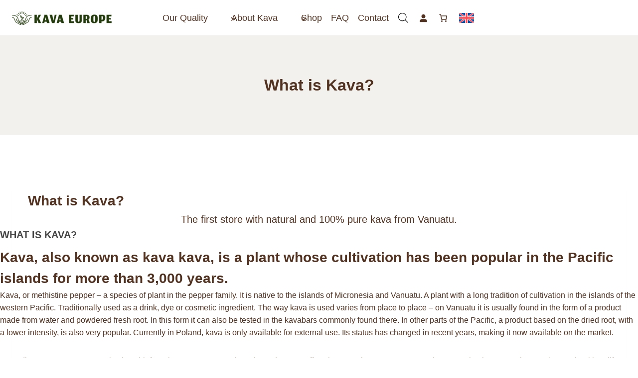

--- FILE ---
content_type: text/html; charset=UTF-8
request_url: https://kavaeurope.eu/what-is-kava/
body_size: 41139
content:
<!doctype html><html dir="ltr" lang="en-US" prefix="og: https://ogp.me/ns#" class="no-js" itemtype="https://schema.org/WebPage" itemscope><head><script data-no-optimize="1">var litespeed_docref=sessionStorage.getItem("litespeed_docref");litespeed_docref&&(Object.defineProperty(document,"referrer",{get:function(){return litespeed_docref}}),sessionStorage.removeItem("litespeed_docref"));</script> <meta charset="UTF-8"><meta name="viewport" content="width=device-width, initial-scale=1, minimum-scale=1"><title>Kava Europe | Buy Kava in Europe | What is Kava? Kava Europe</title><link rel="alternate" hreflang="en" href="https://kavaeurope.eu/what-is-kava/" /><link rel="alternate" hreflang="pl" href="https://kavaeurope.eu/pl/czym-jest-kava/" /><link rel="alternate" hreflang="fr" href="https://kavaeurope.eu/fr/quest-ce-que-le-kava-2/" /><link rel="alternate" hreflang="de" href="https://kavaeurope.eu/de/was-ist-kava-3/" /><link rel="alternate" hreflang="es" href="https://kavaeurope.eu/es/que-es-el-kava-3/" /><link rel="alternate" hreflang="it" href="https://kavaeurope.eu/it/che-cose-la-kava/" /><link rel="alternate" hreflang="tr" href="https://kavaeurope.eu/tr/kava-nedir-3/" /><link rel="alternate" hreflang="x-default" href="https://kavaeurope.eu/what-is-kava/" /><meta name="description" content="Read about Kava Kava. We are Europe&#039;s premier supplier of top quality noble kava from the South Pacific." /><meta name="robots" content="max-image-preview:large" /><link rel="canonical" href="https://kavaeurope.eu/what-is-kava/" /><meta name="generator" content="All in One SEO (AIOSEO) 4.9.3" /><meta property="og:locale" content="en_US" /><meta property="og:site_name" content="Kava Europe - Europe&#039;s Premier Source of Pure Noble Kava" /><meta property="og:type" content="article" /><meta property="og:title" content="Kava Europe | Buy Kava in Europe | What is Kava? Kava Europe" /><meta property="og:description" content="Read about Kava Kava. We are Europe&#039;s premier supplier of top quality noble kava from the South Pacific." /><meta property="og:url" content="https://kavaeurope.eu/what-is-kava/" /><meta property="og:image" content="https://kavaeurope.eu/wp-content/uploads/2025/03/cropped-logo_kava.png" /><meta property="og:image:secure_url" content="https://kavaeurope.eu/wp-content/uploads/2025/03/cropped-logo_kava.png" /><meta property="article:published_time" content="2024-02-09T14:52:38+00:00" /><meta property="article:modified_time" content="2024-02-09T14:57:21+00:00" /><meta name="twitter:card" content="summary" /><meta name="twitter:title" content="Kava Europe | Buy Kava in Europe | What is Kava? Kava Europe" /><meta name="twitter:description" content="Read about Kava Kava. We are Europe&#039;s premier supplier of top quality noble kava from the South Pacific." /><meta name="twitter:image" content="https://kavaeurope.eu/wp-content/uploads/2025/03/cropped-logo_kava.png" /> <script type="application/ld+json" class="aioseo-schema">{"@context":"https:\/\/schema.org","@graph":[{"@type":"BreadcrumbList","@id":"https:\/\/kavaeurope.eu\/what-is-kava\/#breadcrumblist","itemListElement":[{"@type":"ListItem","@id":"https:\/\/kavaeurope.eu#listItem","position":1,"name":"Home","item":"https:\/\/kavaeurope.eu","nextItem":{"@type":"ListItem","@id":"https:\/\/kavaeurope.eu\/what-is-kava\/#listItem","name":"What is Kava?"}},{"@type":"ListItem","@id":"https:\/\/kavaeurope.eu\/what-is-kava\/#listItem","position":2,"name":"What is Kava?","previousItem":{"@type":"ListItem","@id":"https:\/\/kavaeurope.eu#listItem","name":"Home"}}]},{"@type":"Organization","@id":"https:\/\/kavaeurope.eu\/#organization","name":"Kava Europe","description":"Europe's Premier Source of Pure Noble Kava","url":"https:\/\/kavaeurope.eu\/","telephone":"+48609188027","logo":{"@type":"ImageObject","url":"https:\/\/kavaeurope.eu\/wp-content\/uploads\/2020\/02\/kava-europe-logo-e1581427319731.png","@id":"https:\/\/kavaeurope.eu\/what-is-kava\/#organizationLogo","width":175,"height":164},"image":{"@id":"https:\/\/kavaeurope.eu\/what-is-kava\/#organizationLogo"}},{"@type":"WebPage","@id":"https:\/\/kavaeurope.eu\/what-is-kava\/#webpage","url":"https:\/\/kavaeurope.eu\/what-is-kava\/","name":"Kava Europe | Buy Kava in Europe | What is Kava? Kava Europe","description":"Read about Kava Kava. We are Europe's premier supplier of top quality noble kava from the South Pacific.","inLanguage":"en-US","isPartOf":{"@id":"https:\/\/kavaeurope.eu\/#website"},"breadcrumb":{"@id":"https:\/\/kavaeurope.eu\/what-is-kava\/#breadcrumblist"},"datePublished":"2024-02-09T15:52:38+01:00","dateModified":"2024-02-09T15:57:21+01:00"},{"@type":"WebSite","@id":"https:\/\/kavaeurope.eu\/#website","url":"https:\/\/kavaeurope.eu\/","name":"Kava Europe","description":"Europe's Premier Source of Pure Noble Kava","inLanguage":"en-US","publisher":{"@id":"https:\/\/kavaeurope.eu\/#organization"}}]}</script> <link rel='dns-prefetch' href='//www.googletagmanager.com' /><link rel="alternate" type="application/rss+xml" title="Kava Europe &raquo; Feed" href="https://kavaeurope.eu/feed/" /><link rel="alternate" type="application/rss+xml" title="Kava Europe &raquo; Comments Feed" href="https://kavaeurope.eu/comments/feed/" /> <script type="litespeed/javascript">document.documentElement.classList.remove('no-js')</script> <link rel="alternate" title="oEmbed (JSON)" type="application/json+oembed" href="https://kavaeurope.eu/wp-json/oembed/1.0/embed?url=https%3A%2F%2Fkavaeurope.eu%2Fwhat-is-kava%2F" /><link rel="alternate" title="oEmbed (XML)" type="text/xml+oembed" href="https://kavaeurope.eu/wp-json/oembed/1.0/embed?url=https%3A%2F%2Fkavaeurope.eu%2Fwhat-is-kava%2F&#038;format=xml" /><style id='wp-img-auto-sizes-contain-inline-css'>img:is([sizes=auto i],[sizes^="auto," i]){contain-intrinsic-size:3000px 1500px}
/*# sourceURL=wp-img-auto-sizes-contain-inline-css */</style><link data-optimized="2" rel="stylesheet" href="https://kavaeurope.eu/wp-content/litespeed/css/b5ea8b709161d7fac7fa160ad32021a3.css?ver=3648a" /><style id='kadence-blocks-advancedheading-inline-css'>.wp-block-kadence-advancedheading mark{background:transparent;border-style:solid;border-width:0}.wp-block-kadence-advancedheading mark.kt-highlight{color:#f76a0c;}.kb-adv-heading-icon{display: inline-flex;justify-content: center;align-items: center;} .is-layout-constrained > .kb-advanced-heading-link {display: block;}.single-content .kadence-advanced-heading-wrapper h1, .single-content .kadence-advanced-heading-wrapper h2, .single-content .kadence-advanced-heading-wrapper h3, .single-content .kadence-advanced-heading-wrapper h4, .single-content .kadence-advanced-heading-wrapper h5, .single-content .kadence-advanced-heading-wrapper h6 {margin: 1.5em 0 .5em;}.single-content .kadence-advanced-heading-wrapper+* { margin-top:0;}.kb-screen-reader-text{position:absolute;width:1px;height:1px;padding:0;margin:-1px;overflow:hidden;clip:rect(0,0,0,0);}
/*# sourceURL=kadence-blocks-advancedheading-inline-css */</style><style id='kadence-conversions-63147-inline-css'>.kadence-conversion-wrap.kadence-conversion-63147 .kadence-conversion{border-top-left-radius:12px;border-top-right-radius:12px;border-bottom-right-radius:12px;border-bottom-left-radius:12px;}.kadence-conversion-wrap.kadence-conversion-63147 .kadence-conversion{box-shadow:0 0 14px 0 rgba(0,0,0,0.2);}.kadence-conversion-wrap.kadence-conversion-63147:not(.kadence-conversion-banner) .kadence-conversion{max-width:500px;}.kadence-conversion-wrap.kadence-conversion-63147.kadence-conversion-banner .kadence-conversion-inner{max-width:500px;}.kadence-conversion-wrap.kadence-conversion-63147 .kadence-conversion-inner{padding-top:30px;padding-right:30px;padding-bottom:30px;padding-left:30px;}
/*# sourceURL=kadence-conversions-63147-inline-css */</style><style id='wp-block-heading-inline-css'>h1:where(.wp-block-heading).has-background,h2:where(.wp-block-heading).has-background,h3:where(.wp-block-heading).has-background,h4:where(.wp-block-heading).has-background,h5:where(.wp-block-heading).has-background,h6:where(.wp-block-heading).has-background{padding:1.25em 2.375em}h1.has-text-align-left[style*=writing-mode]:where([style*=vertical-lr]),h1.has-text-align-right[style*=writing-mode]:where([style*=vertical-rl]),h2.has-text-align-left[style*=writing-mode]:where([style*=vertical-lr]),h2.has-text-align-right[style*=writing-mode]:where([style*=vertical-rl]),h3.has-text-align-left[style*=writing-mode]:where([style*=vertical-lr]),h3.has-text-align-right[style*=writing-mode]:where([style*=vertical-rl]),h4.has-text-align-left[style*=writing-mode]:where([style*=vertical-lr]),h4.has-text-align-right[style*=writing-mode]:where([style*=vertical-rl]),h5.has-text-align-left[style*=writing-mode]:where([style*=vertical-lr]),h5.has-text-align-right[style*=writing-mode]:where([style*=vertical-rl]),h6.has-text-align-left[style*=writing-mode]:where([style*=vertical-lr]),h6.has-text-align-right[style*=writing-mode]:where([style*=vertical-rl]){rotate:180deg}
/*# sourceURL=https://kavaeurope.eu/wp-includes/blocks/heading/style.min.css */</style><style id='wp-block-site-logo-inline-css'>.wp-block-site-logo{box-sizing:border-box;line-height:0}.wp-block-site-logo a{display:inline-block;line-height:0}.wp-block-site-logo.is-default-size img{height:auto;width:120px}.wp-block-site-logo img{height:auto;max-width:100%}.wp-block-site-logo a,.wp-block-site-logo img{border-radius:inherit}.wp-block-site-logo.aligncenter{margin-left:auto;margin-right:auto;text-align:center}:root :where(.wp-block-site-logo.is-style-rounded){border-radius:9999px}
/*# sourceURL=https://kavaeurope.eu/wp-includes/blocks/site-logo/style.min.css */</style><style id='wp-block-paragraph-inline-css'>.is-small-text{font-size:.875em}.is-regular-text{font-size:1em}.is-large-text{font-size:2.25em}.is-larger-text{font-size:3em}.has-drop-cap:not(:focus):first-letter{float:left;font-size:8.4em;font-style:normal;font-weight:100;line-height:.68;margin:.05em .1em 0 0;text-transform:uppercase}body.rtl .has-drop-cap:not(:focus):first-letter{float:none;margin-left:.1em}p.has-drop-cap.has-background{overflow:hidden}:root :where(p.has-background){padding:1.25em 2.375em}:where(p.has-text-color:not(.has-link-color)) a{color:inherit}p.has-text-align-left[style*="writing-mode:vertical-lr"],p.has-text-align-right[style*="writing-mode:vertical-rl"]{rotate:180deg}
/*# sourceURL=https://kavaeurope.eu/wp-includes/blocks/paragraph/style.min.css */</style><style id='global-styles-inline-css'>:root{--wp--preset--aspect-ratio--square: 1;--wp--preset--aspect-ratio--4-3: 4/3;--wp--preset--aspect-ratio--3-4: 3/4;--wp--preset--aspect-ratio--3-2: 3/2;--wp--preset--aspect-ratio--2-3: 2/3;--wp--preset--aspect-ratio--16-9: 16/9;--wp--preset--aspect-ratio--9-16: 9/16;--wp--preset--color--black: #000000;--wp--preset--color--cyan-bluish-gray: #abb8c3;--wp--preset--color--white: #ffffff;--wp--preset--color--pale-pink: #f78da7;--wp--preset--color--vivid-red: #cf2e2e;--wp--preset--color--luminous-vivid-orange: #ff6900;--wp--preset--color--luminous-vivid-amber: #fcb900;--wp--preset--color--light-green-cyan: #7bdcb5;--wp--preset--color--vivid-green-cyan: #00d084;--wp--preset--color--pale-cyan-blue: #8ed1fc;--wp--preset--color--vivid-cyan-blue: #0693e3;--wp--preset--color--vivid-purple: #9b51e0;--wp--preset--color--theme-palette-1: var(--global-palette1);--wp--preset--color--theme-palette-2: var(--global-palette2);--wp--preset--color--theme-palette-3: var(--global-palette3);--wp--preset--color--theme-palette-4: var(--global-palette4);--wp--preset--color--theme-palette-5: var(--global-palette5);--wp--preset--color--theme-palette-6: var(--global-palette6);--wp--preset--color--theme-palette-7: var(--global-palette7);--wp--preset--color--theme-palette-8: var(--global-palette8);--wp--preset--color--theme-palette-9: var(--global-palette9);--wp--preset--color--theme-palette-10: var(--global-palette10);--wp--preset--color--theme-palette-11: var(--global-palette11);--wp--preset--color--theme-palette-12: var(--global-palette12);--wp--preset--color--theme-palette-13: var(--global-palette13);--wp--preset--color--theme-palette-14: var(--global-palette14);--wp--preset--color--theme-palette-15: var(--global-palette15);--wp--preset--gradient--vivid-cyan-blue-to-vivid-purple: linear-gradient(135deg,rgb(6,147,227) 0%,rgb(155,81,224) 100%);--wp--preset--gradient--light-green-cyan-to-vivid-green-cyan: linear-gradient(135deg,rgb(122,220,180) 0%,rgb(0,208,130) 100%);--wp--preset--gradient--luminous-vivid-amber-to-luminous-vivid-orange: linear-gradient(135deg,rgb(252,185,0) 0%,rgb(255,105,0) 100%);--wp--preset--gradient--luminous-vivid-orange-to-vivid-red: linear-gradient(135deg,rgb(255,105,0) 0%,rgb(207,46,46) 100%);--wp--preset--gradient--very-light-gray-to-cyan-bluish-gray: linear-gradient(135deg,rgb(238,238,238) 0%,rgb(169,184,195) 100%);--wp--preset--gradient--cool-to-warm-spectrum: linear-gradient(135deg,rgb(74,234,220) 0%,rgb(151,120,209) 20%,rgb(207,42,186) 40%,rgb(238,44,130) 60%,rgb(251,105,98) 80%,rgb(254,248,76) 100%);--wp--preset--gradient--blush-light-purple: linear-gradient(135deg,rgb(255,206,236) 0%,rgb(152,150,240) 100%);--wp--preset--gradient--blush-bordeaux: linear-gradient(135deg,rgb(254,205,165) 0%,rgb(254,45,45) 50%,rgb(107,0,62) 100%);--wp--preset--gradient--luminous-dusk: linear-gradient(135deg,rgb(255,203,112) 0%,rgb(199,81,192) 50%,rgb(65,88,208) 100%);--wp--preset--gradient--pale-ocean: linear-gradient(135deg,rgb(255,245,203) 0%,rgb(182,227,212) 50%,rgb(51,167,181) 100%);--wp--preset--gradient--electric-grass: linear-gradient(135deg,rgb(202,248,128) 0%,rgb(113,206,126) 100%);--wp--preset--gradient--midnight: linear-gradient(135deg,rgb(2,3,129) 0%,rgb(40,116,252) 100%);--wp--preset--font-size--small: var(--global-font-size-small);--wp--preset--font-size--medium: var(--global-font-size-medium);--wp--preset--font-size--large: var(--global-font-size-large);--wp--preset--font-size--x-large: 42px;--wp--preset--font-size--larger: var(--global-font-size-larger);--wp--preset--font-size--xxlarge: var(--global-font-size-xxlarge);--wp--preset--spacing--20: 0.44rem;--wp--preset--spacing--30: 0.67rem;--wp--preset--spacing--40: 1rem;--wp--preset--spacing--50: 1.5rem;--wp--preset--spacing--60: 2.25rem;--wp--preset--spacing--70: 3.38rem;--wp--preset--spacing--80: 5.06rem;--wp--preset--shadow--natural: 6px 6px 9px rgba(0, 0, 0, 0.2);--wp--preset--shadow--deep: 12px 12px 50px rgba(0, 0, 0, 0.4);--wp--preset--shadow--sharp: 6px 6px 0px rgba(0, 0, 0, 0.2);--wp--preset--shadow--outlined: 6px 6px 0px -3px rgb(255, 255, 255), 6px 6px rgb(0, 0, 0);--wp--preset--shadow--crisp: 6px 6px 0px rgb(0, 0, 0);}:where(.is-layout-flex){gap: 0.5em;}:where(.is-layout-grid){gap: 0.5em;}body .is-layout-flex{display: flex;}.is-layout-flex{flex-wrap: wrap;align-items: center;}.is-layout-flex > :is(*, div){margin: 0;}body .is-layout-grid{display: grid;}.is-layout-grid > :is(*, div){margin: 0;}:where(.wp-block-columns.is-layout-flex){gap: 2em;}:where(.wp-block-columns.is-layout-grid){gap: 2em;}:where(.wp-block-post-template.is-layout-flex){gap: 1.25em;}:where(.wp-block-post-template.is-layout-grid){gap: 1.25em;}.has-black-color{color: var(--wp--preset--color--black) !important;}.has-cyan-bluish-gray-color{color: var(--wp--preset--color--cyan-bluish-gray) !important;}.has-white-color{color: var(--wp--preset--color--white) !important;}.has-pale-pink-color{color: var(--wp--preset--color--pale-pink) !important;}.has-vivid-red-color{color: var(--wp--preset--color--vivid-red) !important;}.has-luminous-vivid-orange-color{color: var(--wp--preset--color--luminous-vivid-orange) !important;}.has-luminous-vivid-amber-color{color: var(--wp--preset--color--luminous-vivid-amber) !important;}.has-light-green-cyan-color{color: var(--wp--preset--color--light-green-cyan) !important;}.has-vivid-green-cyan-color{color: var(--wp--preset--color--vivid-green-cyan) !important;}.has-pale-cyan-blue-color{color: var(--wp--preset--color--pale-cyan-blue) !important;}.has-vivid-cyan-blue-color{color: var(--wp--preset--color--vivid-cyan-blue) !important;}.has-vivid-purple-color{color: var(--wp--preset--color--vivid-purple) !important;}.has-black-background-color{background-color: var(--wp--preset--color--black) !important;}.has-cyan-bluish-gray-background-color{background-color: var(--wp--preset--color--cyan-bluish-gray) !important;}.has-white-background-color{background-color: var(--wp--preset--color--white) !important;}.has-pale-pink-background-color{background-color: var(--wp--preset--color--pale-pink) !important;}.has-vivid-red-background-color{background-color: var(--wp--preset--color--vivid-red) !important;}.has-luminous-vivid-orange-background-color{background-color: var(--wp--preset--color--luminous-vivid-orange) !important;}.has-luminous-vivid-amber-background-color{background-color: var(--wp--preset--color--luminous-vivid-amber) !important;}.has-light-green-cyan-background-color{background-color: var(--wp--preset--color--light-green-cyan) !important;}.has-vivid-green-cyan-background-color{background-color: var(--wp--preset--color--vivid-green-cyan) !important;}.has-pale-cyan-blue-background-color{background-color: var(--wp--preset--color--pale-cyan-blue) !important;}.has-vivid-cyan-blue-background-color{background-color: var(--wp--preset--color--vivid-cyan-blue) !important;}.has-vivid-purple-background-color{background-color: var(--wp--preset--color--vivid-purple) !important;}.has-black-border-color{border-color: var(--wp--preset--color--black) !important;}.has-cyan-bluish-gray-border-color{border-color: var(--wp--preset--color--cyan-bluish-gray) !important;}.has-white-border-color{border-color: var(--wp--preset--color--white) !important;}.has-pale-pink-border-color{border-color: var(--wp--preset--color--pale-pink) !important;}.has-vivid-red-border-color{border-color: var(--wp--preset--color--vivid-red) !important;}.has-luminous-vivid-orange-border-color{border-color: var(--wp--preset--color--luminous-vivid-orange) !important;}.has-luminous-vivid-amber-border-color{border-color: var(--wp--preset--color--luminous-vivid-amber) !important;}.has-light-green-cyan-border-color{border-color: var(--wp--preset--color--light-green-cyan) !important;}.has-vivid-green-cyan-border-color{border-color: var(--wp--preset--color--vivid-green-cyan) !important;}.has-pale-cyan-blue-border-color{border-color: var(--wp--preset--color--pale-cyan-blue) !important;}.has-vivid-cyan-blue-border-color{border-color: var(--wp--preset--color--vivid-cyan-blue) !important;}.has-vivid-purple-border-color{border-color: var(--wp--preset--color--vivid-purple) !important;}.has-vivid-cyan-blue-to-vivid-purple-gradient-background{background: var(--wp--preset--gradient--vivid-cyan-blue-to-vivid-purple) !important;}.has-light-green-cyan-to-vivid-green-cyan-gradient-background{background: var(--wp--preset--gradient--light-green-cyan-to-vivid-green-cyan) !important;}.has-luminous-vivid-amber-to-luminous-vivid-orange-gradient-background{background: var(--wp--preset--gradient--luminous-vivid-amber-to-luminous-vivid-orange) !important;}.has-luminous-vivid-orange-to-vivid-red-gradient-background{background: var(--wp--preset--gradient--luminous-vivid-orange-to-vivid-red) !important;}.has-very-light-gray-to-cyan-bluish-gray-gradient-background{background: var(--wp--preset--gradient--very-light-gray-to-cyan-bluish-gray) !important;}.has-cool-to-warm-spectrum-gradient-background{background: var(--wp--preset--gradient--cool-to-warm-spectrum) !important;}.has-blush-light-purple-gradient-background{background: var(--wp--preset--gradient--blush-light-purple) !important;}.has-blush-bordeaux-gradient-background{background: var(--wp--preset--gradient--blush-bordeaux) !important;}.has-luminous-dusk-gradient-background{background: var(--wp--preset--gradient--luminous-dusk) !important;}.has-pale-ocean-gradient-background{background: var(--wp--preset--gradient--pale-ocean) !important;}.has-electric-grass-gradient-background{background: var(--wp--preset--gradient--electric-grass) !important;}.has-midnight-gradient-background{background: var(--wp--preset--gradient--midnight) !important;}.has-small-font-size{font-size: var(--wp--preset--font-size--small) !important;}.has-medium-font-size{font-size: var(--wp--preset--font-size--medium) !important;}.has-large-font-size{font-size: var(--wp--preset--font-size--large) !important;}.has-x-large-font-size{font-size: var(--wp--preset--font-size--x-large) !important;}
/*# sourceURL=global-styles-inline-css */</style><style id='classic-theme-styles-inline-css'>/*! This file is auto-generated */
.wp-block-button__link{color:#fff;background-color:#32373c;border-radius:9999px;box-shadow:none;text-decoration:none;padding:calc(.667em + 2px) calc(1.333em + 2px);font-size:1.125em}.wp-block-file__button{background:#32373c;color:#fff;text-decoration:none}
/*# sourceURL=/wp-includes/css/classic-themes.min.css */</style><style id='woocommerce-inline-inline-css'>.woocommerce form .form-row .required { visibility: visible; }
/*# sourceURL=woocommerce-inline-inline-css */</style><style id='wpml-legacy-dropdown-0-inline-css'>.wpml-ls-current-language img, .wpml-ls-legacy-dropdown .wpml-ls-sub-menu img { width: 30px; height: auto; border-radius: 3px; margin-right: 8px; } /* Remove caret (dropdown arrow) completely */ .wpml-ls-current-language a::after { content: ""; display: none !important; } /* Remove border from the current language */ .wpml-ls-current-language a { border: none !important; background: transparent; padding: 0; } /* Hide only the name of the current language */ .wpml-ls-current-language > a span { display: none; } /* Dropdown Container - Adjust width dynamically */ .wpml-ls-legacy-dropdown { width: auto; } /* Dropdown Styling */ .wpml-ls-legacy-dropdown .wpml-ls-sub-menu { position: absolute; background: #fff; border-radius: 10px; padding: 10px 0; min-width: 120px; box-shadow: 0px 4px 8px rgba(0, 0, 0, 0.1); display: none; z-index: 10; border: none; text-align: center; } /* Show Dropdown on Hover */ .wpml-ls:hover .wpml-ls-sub-menu { display: flex; flex-direction: column; align-items: center; } /* Language Items */ .wpml-ls-legacy-dropdown .wpml-ls-sub-menu li { display: flex; align-items: center; justify-content: center; padding: 8px 12px; cursor: pointer; transition: background 0.3s ease-in-out; width: 100%; } /* Remove hover effect on individual items */ .wpml-ls-legacy-dropdown .wpml-ls-sub-menu li:hover { background: none; } /* Flag
/*# sourceURL=wpml-legacy-dropdown-0-inline-css */</style><style id='woo-variation-gallery-inline-css'>:root {--wvg-thumbnail-item: 4;--wvg-thumbnail-item-gap: 0px;--wvg-single-image-size: 700px;--wvg-gallery-width: 30%;--wvg-gallery-margin: 30px;}/* Default Width */.woo-variation-product-gallery {max-width: 30% !important;width: 100%;}/* Medium Devices, Desktops *//* Small Devices, Tablets */@media only screen and (max-width: 768px) {.woo-variation-product-gallery {width: 720px;max-width: 100% !important;}}/* Extra Small Devices, Phones */@media only screen and (max-width: 480px) {.woo-variation-product-gallery {width: 320px;max-width: 100% !important;}}
/*# sourceURL=woo-variation-gallery-inline-css */</style><style id='kadence-global-inline-css'>/* Kadence Base CSS */
:root{--global-palette1:#523220;--global-palette2:#422616;--global-palette3:#020202;--global-palette4:#464646;--global-palette5:#6a6a6a;--global-palette6:#9b9b9b;--global-palette7:#f2f1ed;--global-palette8:#f6f6f4;--global-palette9:#ffffff;--global-palette10:oklch(from var(--global-palette1) calc(l + 0.10 * (1 - l)) calc(c * 1.00) calc(h + 180) / 100%);--global-palette11:#13612e;--global-palette12:#1159af;--global-palette13:#b82105;--global-palette14:#f7630c;--global-palette15:#f5a524;--global-palette9rgb:255, 255, 255;--global-palette-highlight:var(--global-palette1);--global-palette-highlight-alt:var(--global-palette2);--global-palette-highlight-alt2:var(--global-palette9);--global-palette-btn-bg:var(--global-palette1);--global-palette-btn-bg-hover:var(--global-palette2);--global-palette-btn:var(--global-palette9);--global-palette-btn-hover:var(--global-palette9);--global-palette-btn-sec-bg:var(--global-palette7);--global-palette-btn-sec-bg-hover:var(--global-palette2);--global-palette-btn-sec:var(--global-palette3);--global-palette-btn-sec-hover:var(--global-palette9);--global-body-font-family:Lato, sans-serif;--global-heading-font-family:inherit;--global-primary-nav-font-family:inherit;--global-fallback-font:sans-serif;--global-display-fallback-font:sans-serif;--global-content-width:1290px;--global-content-wide-width:calc(1290px + 230px);--global-content-narrow-width:842px;--global-content-edge-padding:1.5rem;--global-content-boxed-padding:2rem;--global-calc-content-width:calc(1290px - var(--global-content-edge-padding) - var(--global-content-edge-padding) );--wp--style--global--content-size:var(--global-calc-content-width);}.wp-site-blocks{--global-vw:calc( 100vw - ( 0.5 * var(--scrollbar-offset)));}body{background:var(--global-palette9);}body, input, select, optgroup, textarea{font-style:normal;font-weight:normal;font-size:16px;line-height:1.6;font-family:var(--global-body-font-family);color:var(--global-palette1);}.content-bg, body.content-style-unboxed .site{background:var(--global-palette9);}h1,h2,h3,h4,h5,h6{font-family:var(--global-heading-font-family);}h1{font-style:normal;font-weight:700;font-size:32px;line-height:1.5;color:var(--global-palette1);}h2{font-style:normal;font-weight:700;font-size:28px;line-height:1.5;color:var(--global-palette1);}h3{font-style:normal;font-weight:700;font-size:24px;line-height:1.5;color:var(--global-palette1);}h4{font-style:normal;font-weight:700;font-size:22px;line-height:1.5;color:var(--global-palette1);}h5{font-style:normal;font-weight:700;font-size:20px;line-height:1.5;color:var(--global-palette1);}h6{font-style:normal;font-weight:700;font-size:18px;line-height:1.5;color:var(--global-palette1);}.entry-hero .kadence-breadcrumbs{max-width:1290px;}.site-container, .site-header-row-layout-contained, .site-footer-row-layout-contained, .entry-hero-layout-contained, .comments-area, .alignfull > .wp-block-cover__inner-container, .alignwide > .wp-block-cover__inner-container{max-width:var(--global-content-width);}.content-width-narrow .content-container.site-container, .content-width-narrow .hero-container.site-container{max-width:var(--global-content-narrow-width);}@media all and (min-width: 1520px){.wp-site-blocks .content-container  .alignwide{margin-left:-115px;margin-right:-115px;width:unset;max-width:unset;}}@media all and (min-width: 1102px){.content-width-narrow .wp-site-blocks .content-container .alignwide{margin-left:-130px;margin-right:-130px;width:unset;max-width:unset;}}.content-style-boxed .wp-site-blocks .entry-content .alignwide{margin-left:calc( -1 * var( --global-content-boxed-padding ) );margin-right:calc( -1 * var( --global-content-boxed-padding ) );}.content-area{margin-top:5rem;margin-bottom:5rem;}@media all and (max-width: 1024px){.content-area{margin-top:3rem;margin-bottom:3rem;}}@media all and (max-width: 767px){.content-area{margin-top:2rem;margin-bottom:2rem;}}@media all and (max-width: 1024px){:root{--global-content-boxed-padding:2rem;}}@media all and (max-width: 767px){:root{--global-content-boxed-padding:1.5rem;}}.entry-content-wrap{padding:2rem;}@media all and (max-width: 1024px){.entry-content-wrap{padding:2rem;}}@media all and (max-width: 767px){.entry-content-wrap{padding:1.5rem;}}.entry.single-entry{box-shadow:0px 15px 15px -10px rgba(0,0,0,0.05);}.entry.loop-entry{box-shadow:0px 15px 15px -10px rgba(0,0,0,0.05);}.loop-entry .entry-content-wrap{padding:2rem;}@media all and (max-width: 1024px){.loop-entry .entry-content-wrap{padding:2rem;}}@media all and (max-width: 767px){.loop-entry .entry-content-wrap{padding:1.5rem;}}button, .button, .wp-block-button__link, input[type="button"], input[type="reset"], input[type="submit"], .fl-button, .elementor-button-wrapper .elementor-button, .wc-block-components-checkout-place-order-button, .wc-block-cart__submit{font-style:normal;font-weight:normal;font-size:16px;font-family:Lato, sans-serif;border-radius:82px;box-shadow:0px 0px 0px -7px rgba(0,0,0,0);}button:hover, button:focus, button:active, .button:hover, .button:focus, .button:active, .wp-block-button__link:hover, .wp-block-button__link:focus, .wp-block-button__link:active, input[type="button"]:hover, input[type="button"]:focus, input[type="button"]:active, input[type="reset"]:hover, input[type="reset"]:focus, input[type="reset"]:active, input[type="submit"]:hover, input[type="submit"]:focus, input[type="submit"]:active, .elementor-button-wrapper .elementor-button:hover, .elementor-button-wrapper .elementor-button:focus, .elementor-button-wrapper .elementor-button:active, .wc-block-cart__submit:hover{box-shadow:0px 15px 25px -7px rgba(0,0,0,0.1);}.kb-button.kb-btn-global-outline.kb-btn-global-inherit{padding-top:calc(px - 2px);padding-right:calc(px - 2px);padding-bottom:calc(px - 2px);padding-left:calc(px - 2px);}button.button-style-secondary, .button.button-style-secondary, .wp-block-button__link.button-style-secondary, input[type="button"].button-style-secondary, input[type="reset"].button-style-secondary, input[type="submit"].button-style-secondary, .fl-button.button-style-secondary, .elementor-button-wrapper .elementor-button.button-style-secondary, .wc-block-components-checkout-place-order-button.button-style-secondary, .wc-block-cart__submit.button-style-secondary{font-style:normal;font-weight:normal;font-size:16px;font-family:Lato, sans-serif;}.entry-hero.page-hero-section .entry-header{min-height:200px;}
/* Kadence Footer CSS */
.site-bottom-footer-inner-wrap{padding-top:30px;padding-bottom:30px;grid-column-gap:30px;}.site-bottom-footer-inner-wrap .widget{margin-bottom:30px;}.site-bottom-footer-inner-wrap .site-footer-section:not(:last-child):after{right:calc(-30px / 2);}
/* Kadence Woo CSS */
.entry-hero.product-hero-section .entry-header{min-height:200px;}.product-title .single-category{font-weight:700;font-size:32px;line-height:1.5;color:var(--global-palette3);}.wp-site-blocks .product-hero-section .extra-title{font-weight:700;font-size:32px;line-height:1.5;}.woocommerce ul.products.woo-archive-btn-button .product-action-wrap .button:not(.kb-button), .woocommerce ul.products li.woo-archive-btn-button .button:not(.kb-button), .wc-block-grid__product.woo-archive-btn-button .product-details .wc-block-grid__product-add-to-cart .wp-block-button__link{border:2px none transparent;box-shadow:0px 0px 0px 0px rgba(0,0,0,0.0);}.woocommerce ul.products.woo-archive-btn-button .product-action-wrap .button:not(.kb-button):hover, .woocommerce ul.products li.woo-archive-btn-button .button:not(.kb-button):hover, .wc-block-grid__product.woo-archive-btn-button .product-details .wc-block-grid__product-add-to-cart .wp-block-button__link:hover{box-shadow:0px 0px 0px 0px rgba(0,0,0,0);}
/* Kadence Pro Header CSS */
.header-navigation-dropdown-direction-left ul ul.submenu, .header-navigation-dropdown-direction-left ul ul.sub-menu{right:0px;left:auto;}.rtl .header-navigation-dropdown-direction-right ul ul.submenu, .rtl .header-navigation-dropdown-direction-right ul ul.sub-menu{left:0px;right:auto;}.header-account-button .nav-drop-title-wrap > .kadence-svg-iconset, .header-account-button > .kadence-svg-iconset{font-size:1.2em;}.site-header-item .header-account-button .nav-drop-title-wrap, .site-header-item .header-account-wrap > .header-account-button{display:flex;align-items:center;}.header-account-style-icon_label .header-account-label{padding-left:5px;}.header-account-style-label_icon .header-account-label{padding-right:5px;}.site-header-item .header-account-wrap .header-account-button{text-decoration:none;box-shadow:none;color:inherit;background:transparent;padding:0.6em 0em 0.6em 0em;}.header-mobile-account-wrap .header-account-button .nav-drop-title-wrap > .kadence-svg-iconset, .header-mobile-account-wrap .header-account-button > .kadence-svg-iconset{font-size:1.2em;}.header-mobile-account-wrap .header-account-button .nav-drop-title-wrap, .header-mobile-account-wrap > .header-account-button{display:flex;align-items:center;}.header-mobile-account-wrap.header-account-style-icon_label .header-account-label{padding-left:5px;}.header-mobile-account-wrap.header-account-style-label_icon .header-account-label{padding-right:5px;}.header-mobile-account-wrap .header-account-button{text-decoration:none;box-shadow:none;color:inherit;background:transparent;padding:0.6em 0em 0.6em 0em;}#login-drawer .drawer-inner .drawer-content{display:flex;justify-content:center;align-items:center;position:absolute;top:0px;bottom:0px;left:0px;right:0px;padding:0px;}#loginform p label{display:block;}#login-drawer #loginform{width:100%;}#login-drawer #loginform input{width:100%;}#login-drawer #loginform input[type="checkbox"]{width:auto;}#login-drawer .drawer-inner .drawer-header{position:relative;z-index:100;}#login-drawer .drawer-content_inner.widget_login_form_inner{padding:2em;width:100%;max-width:350px;border-radius:.25rem;background:var(--global-palette9);color:var(--global-palette4);}#login-drawer .lost_password a{color:var(--global-palette6);}#login-drawer .lost_password, #login-drawer .register-field{text-align:center;}#login-drawer .widget_login_form_inner p{margin-top:1.2em;margin-bottom:0em;}#login-drawer .widget_login_form_inner p:first-child{margin-top:0em;}#login-drawer .widget_login_form_inner label{margin-bottom:0.5em;}#login-drawer hr.register-divider{margin:1.2em 0;border-width:1px;}#login-drawer .register-field{font-size:90%;}@media all and (min-width: 1025px){#login-drawer hr.register-divider.hide-desktop{display:none;}#login-drawer p.register-field.hide-desktop{display:none;}}@media all and (max-width: 1024px){#login-drawer hr.register-divider.hide-mobile{display:none;}#login-drawer p.register-field.hide-mobile{display:none;}}@media all and (max-width: 767px){#login-drawer hr.register-divider.hide-mobile{display:none;}#login-drawer p.register-field.hide-mobile{display:none;}}.tertiary-navigation .tertiary-menu-container > ul > li.menu-item > a{padding-left:calc(1.2em / 2);padding-right:calc(1.2em / 2);padding-top:0.6em;padding-bottom:0.6em;color:var(--global-palette5);}.tertiary-navigation .tertiary-menu-container > ul > li.menu-item > a:hover{color:var(--global-palette-highlight);}.tertiary-navigation .tertiary-menu-container > ul > li.menu-item.current-menu-item > a{color:var(--global-palette3);}.header-navigation[class*="header-navigation-style-underline"] .header-menu-container.tertiary-menu-container>ul>li>a:after{width:calc( 100% - 1.2em);}.quaternary-navigation .quaternary-menu-container > ul > li.menu-item > a{padding-left:calc(1.2em / 2);padding-right:calc(1.2em / 2);padding-top:0.6em;padding-bottom:0.6em;color:var(--global-palette5);}.quaternary-navigation .quaternary-menu-container > ul > li.menu-item > a:hover{color:var(--global-palette-highlight);}.quaternary-navigation .quaternary-menu-container > ul > li.menu-item.current-menu-item > a{color:var(--global-palette3);}.header-navigation[class*="header-navigation-style-underline"] .header-menu-container.quaternary-menu-container>ul>li>a:after{width:calc( 100% - 1.2em);}#main-header .header-divider{border-right:1px solid var(--global-palette6);height:50%;}#main-header .header-divider2{border-right:1px solid var(--global-palette6);height:50%;}#main-header .header-divider3{border-right:1px solid var(--global-palette6);height:50%;}#mobile-header .header-mobile-divider, #mobile-drawer .header-mobile-divider{border-right:1px solid var(--global-palette6);height:50%;}#mobile-drawer .header-mobile-divider{border-top:1px solid var(--global-palette6);width:50%;}#mobile-header .header-mobile-divider2{border-right:1px solid var(--global-palette6);height:50%;}#mobile-drawer .header-mobile-divider2{border-top:1px solid var(--global-palette6);width:50%;}.header-item-search-bar form ::-webkit-input-placeholder{color:currentColor;opacity:0.5;}.header-item-search-bar form ::placeholder{color:currentColor;opacity:0.5;}.header-search-bar form{max-width:100%;width:240px;}.header-mobile-search-bar form{max-width:calc(100vw - var(--global-sm-spacing) - var(--global-sm-spacing));width:240px;}.header-widget-lstyle-normal .header-widget-area-inner a:not(.button){text-decoration:underline;}.element-contact-inner-wrap{display:flex;flex-wrap:wrap;align-items:center;margin-top:-0.6em;margin-left:calc(-0.6em / 2);margin-right:calc(-0.6em / 2);}.element-contact-inner-wrap .header-contact-item{display:inline-flex;flex-wrap:wrap;align-items:center;margin-top:0.6em;margin-left:calc(0.6em / 2);margin-right:calc(0.6em / 2);}.element-contact-inner-wrap .header-contact-item .kadence-svg-iconset{font-size:1em;}.header-contact-item img{display:inline-block;}.header-contact-item .contact-label{margin-left:0.3em;}.rtl .header-contact-item .contact-label{margin-right:0.3em;margin-left:0px;}.header-mobile-contact-wrap .element-contact-inner-wrap{display:flex;flex-wrap:wrap;align-items:center;margin-top:-0.6em;margin-left:calc(-0.6em / 2);margin-right:calc(-0.6em / 2);}.header-mobile-contact-wrap .element-contact-inner-wrap .header-contact-item{display:inline-flex;flex-wrap:wrap;align-items:center;margin-top:0.6em;margin-left:calc(0.6em / 2);margin-right:calc(0.6em / 2);}.header-mobile-contact-wrap .element-contact-inner-wrap .header-contact-item .kadence-svg-iconset{font-size:1em;}#main-header .header-button2{box-shadow:0px 0px 0px -7px rgba(0,0,0,0);}#main-header .header-button2:hover{box-shadow:0px 15px 25px -7px rgba(0,0,0,0.1);}.mobile-header-button2-wrap .mobile-header-button-inner-wrap .mobile-header-button2{border:2px none transparent;box-shadow:0px 0px 0px -7px rgba(0,0,0,0);}.mobile-header-button2-wrap .mobile-header-button-inner-wrap .mobile-header-button2:hover{box-shadow:0px 15px 25px -7px rgba(0,0,0,0.1);}#widget-drawer.popup-drawer-layout-fullwidth .drawer-content .header-widget2, #widget-drawer.popup-drawer-layout-sidepanel .drawer-inner{max-width:400px;}#widget-drawer.popup-drawer-layout-fullwidth .drawer-content .header-widget2{margin:0 auto;}.widget-toggle-open{display:flex;align-items:center;background:transparent;box-shadow:none;}.widget-toggle-open:hover, .widget-toggle-open:focus{border-color:currentColor;background:transparent;box-shadow:none;}.widget-toggle-open .widget-toggle-icon{display:flex;}.widget-toggle-open .widget-toggle-label{padding-right:5px;}.rtl .widget-toggle-open .widget-toggle-label{padding-left:5px;padding-right:0px;}.widget-toggle-open .widget-toggle-label:empty, .rtl .widget-toggle-open .widget-toggle-label:empty{padding-right:0px;padding-left:0px;}.widget-toggle-open-container .widget-toggle-open{color:var(--global-palette5);padding:0.4em 0.6em 0.4em 0.6em;font-size:14px;}.widget-toggle-open-container .widget-toggle-open.widget-toggle-style-bordered{border:1px solid currentColor;}.widget-toggle-open-container .widget-toggle-open .widget-toggle-icon{font-size:20px;}.widget-toggle-open-container .widget-toggle-open:hover, .widget-toggle-open-container .widget-toggle-open:focus{color:var(--global-palette-highlight);}#widget-drawer .header-widget-2style-normal a:not(.button){text-decoration:underline;}#widget-drawer .header-widget-2style-plain a:not(.button){text-decoration:none;}#widget-drawer .header-widget2 .widget-title{color:var(--global-palette9);}#widget-drawer .header-widget2{color:var(--global-palette8);}#widget-drawer .header-widget2 a:not(.button), #widget-drawer .header-widget2 .drawer-sub-toggle{color:var(--global-palette8);}#widget-drawer .header-widget2 a:not(.button):hover, #widget-drawer .header-widget2 .drawer-sub-toggle:hover{color:var(--global-palette9);}#mobile-secondary-site-navigation ul li{font-size:14px;}#mobile-secondary-site-navigation ul li a{padding-top:1em;padding-bottom:1em;}#mobile-secondary-site-navigation ul li > a, #mobile-secondary-site-navigation ul li.menu-item-has-children > .drawer-nav-drop-wrap{color:var(--global-palette8);}#mobile-secondary-site-navigation ul li.current-menu-item > a, #mobile-secondary-site-navigation ul li.current-menu-item.menu-item-has-children > .drawer-nav-drop-wrap{color:var(--global-palette-highlight);}#mobile-secondary-site-navigation ul li.menu-item-has-children .drawer-nav-drop-wrap, #mobile-secondary-site-navigation ul li:not(.menu-item-has-children) a{border-bottom:1px solid rgba(255,255,255,0.1);}#mobile-secondary-site-navigation:not(.drawer-navigation-parent-toggle-true) ul li.menu-item-has-children .drawer-nav-drop-wrap button{border-left:1px solid rgba(255,255,255,0.1);}
/* Kadence Pro Header CSS */
#filter-drawer.popup-drawer-layout-fullwidth .drawer-content .product-filter-widgets, #filter-drawer.popup-drawer-layout-sidepanel .drawer-inner{max-width:400px;}#filter-drawer.popup-drawer-layout-fullwidth .drawer-content .product-filter-widgets{margin:0 auto;}.filter-toggle-open-container{margin-right:0.5em;}.filter-toggle-open >*:first-child:not(:last-child){margin-right:4px;}.filter-toggle-open{color:inherit;display:flex;align-items:center;background:transparent;box-shadow:none;border-radius:0px;}.filter-toggle-open.filter-toggle-style-default{border:0px;}.filter-toggle-open:hover, .filter-toggle-open:focus{border-color:currentColor;background:transparent;color:inherit;box-shadow:none;}.filter-toggle-open .filter-toggle-icon{display:flex;}.filter-toggle-open >*:first-child:not(:last-child):empty{margin-right:0px;}.filter-toggle-open-container .filter-toggle-open{color:var(--global-palette5);padding:3px 5px 3px 5px;font-size:14px;}.filter-toggle-open-container .filter-toggle-open.filter-toggle-style-bordered{border:1px solid currentColor;}.filter-toggle-open-container .filter-toggle-open .filter-toggle-icon{font-size:20px;}.filter-toggle-open-container .filter-toggle-open:hover, .filter-toggle-open-container .filter-toggle-open:focus{color:var(--global-palette-highlight);}#filter-drawer .drawer-inner{background:var(--global-palette9);}#filter-drawer .drawer-header .drawer-toggle, #filter-drawer .drawer-header .drawer-toggle:focus{color:var(--global-palette5);}#filter-drawer .drawer-header .drawer-toggle:hover, #filter-drawer .drawer-header .drawer-toggle:focus:hover{color:var(--global-palette3);}#filter-drawer .header-filter-2style-normal a:not(.button){text-decoration:underline;}#filter-drawer .header-filter-2style-plain a:not(.button){text-decoration:none;}#filter-drawer .drawer-inner .product-filter-widgets .widget-title{color:var(--global-palette3);}#filter-drawer .drawer-inner .product-filter-widgets{color:var(--global-palette4);}#filter-drawer .drawer-inner .product-filter-widgets a:not(.kb-button) .drawer-inner .product-filter-widgets .drawer-sub-toggle{color:var(--global-palette1);}#filter-drawer .drawer-inner .product-filter-widgets a:hover:not(.kb-button), #filter-drawer .drawer-inner .product-filter-widgets .drawer-sub-toggle:hover{color:var(--global-palette2);}.kadence-shop-active-filters{display:flex;flex-wrap:wrap;}.kadence-clear-filters-container a{text-decoration:none;background:var(--global-palette7);color:var(--global-palette5);padding:.6em;font-size:80%;transition:all 0.3s ease-in-out;-webkit-transition:all 0.3s ease-in-out;-moz-transition:all 0.3s ease-in-out;}.kadence-clear-filters-container ul{margin:0px;padding:0px;border:0px;list-style:none outside;overflow:hidden;zoom:1;}.kadence-clear-filters-container ul li{float:left;padding:0 0 1px 1px;list-style:none;}.kadence-clear-filters-container a:hover{background:var(--global-palette9);color:var(--global-palette3);}
/*# sourceURL=kadence-global-inline-css */</style><style id='kadence-blocks-global-variables-inline-css'>:root {--global-kb-font-size-sm:clamp(0.8rem, 0.73rem + 0.217vw, 0.9rem);--global-kb-font-size-md:clamp(1.1rem, 0.995rem + 0.326vw, 1.25rem);--global-kb-font-size-lg:clamp(1.75rem, 1.576rem + 0.543vw, 2rem);--global-kb-font-size-xl:clamp(2.25rem, 1.728rem + 1.63vw, 3rem);--global-kb-font-size-xxl:clamp(2.5rem, 1.456rem + 3.26vw, 4rem);--global-kb-font-size-xxxl:clamp(2.75rem, 0.489rem + 7.065vw, 6rem);}
/*# sourceURL=kadence-blocks-global-variables-inline-css */</style><style id='kadence_blocks_css-inline-css'>.kadence-column62993_19de41-53 > .kt-inside-inner-col{border-top:1px solid #ededed;border-right:1px solid #ededed;border-bottom:1px solid #ededed;border-left:1px solid #ededed;}.kadence-column62993_19de41-53 > .kt-inside-inner-col,.kadence-column62993_19de41-53 > .kt-inside-inner-col:before{border-top-left-radius:16px;border-top-right-radius:16px;border-bottom-right-radius:16px;border-bottom-left-radius:16px;}.kadence-column62993_19de41-53:hover > .kt-inside-inner-col{border-top:1px solid var(--global-palette2, #2B6CB0);border-right:1px solid var(--global-palette2, #2B6CB0);border-bottom:1px solid var(--global-palette2, #2B6CB0);border-left:1px solid var(--global-palette2, #2B6CB0);}.kadence-column62993_19de41-53:hover > .kt-inside-inner-col,.kadence-column62993_19de41-53:hover > .kt-inside-inner-col:before{border-top-left-radius:16px;border-top-right-radius:16px;border-bottom-right-radius:16px;border-bottom-left-radius:16px;}.kadence-column62993_19de41-53 > .kt-inside-inner-col{column-gap:var(--global-kb-gap-sm, 1rem);}.kadence-column62993_19de41-53 > .kt-inside-inner-col{flex-direction:column;}.kadence-column62993_19de41-53 > .kt-inside-inner-col > .aligncenter{width:100%;}@media all and (max-width: 1024px){.kadence-column62993_19de41-53 > .kt-inside-inner-col{border-top:1px solid #ededed;border-right:1px solid #ededed;border-bottom:1px solid #ededed;border-left:1px solid #ededed;flex-direction:column;justify-content:center;}}@media all and (max-width: 1024px){.kadence-column62993_19de41-53:hover > .kt-inside-inner-col{border-top:1px solid var(--global-palette2, #2B6CB0);border-right:1px solid var(--global-palette2, #2B6CB0);border-bottom:1px solid var(--global-palette2, #2B6CB0);border-left:1px solid var(--global-palette2, #2B6CB0);}}@media all and (max-width: 767px){.kadence-column62993_19de41-53 > .kt-inside-inner-col{border-top:1px solid #ededed;border-right:1px solid #ededed;border-bottom:1px solid #ededed;border-left:1px solid #ededed;flex-direction:column;justify-content:center;}.kadence-column62993_19de41-53:hover > .kt-inside-inner-col{border-top:1px solid var(--global-palette2, #2B6CB0);border-right:1px solid var(--global-palette2, #2B6CB0);border-bottom:1px solid var(--global-palette2, #2B6CB0);border-left:1px solid var(--global-palette2, #2B6CB0);}}.kadence-column62993_025591-89 > .kt-inside-inner-col{padding-right:var(--global-kb-spacing-xs, 1rem);padding-bottom:var(--global-kb-spacing-sm, 1.5rem);padding-left:var(--global-kb-spacing-xs, 1rem);}.kadence-column62993_025591-89 > .kt-inside-inner-col{column-gap:var(--global-kb-gap-sm, 1rem);}.kadence-column62993_025591-89 > .kt-inside-inner-col{flex-direction:column;}.kadence-column62993_025591-89 > .kt-inside-inner-col > .aligncenter{width:100%;}@media all and (max-width: 1024px){.kadence-column62993_025591-89 > .kt-inside-inner-col{flex-direction:column;justify-content:center;}}@media all and (max-width: 767px){.kadence-column62993_025591-89 > .kt-inside-inner-col{flex-direction:column;justify-content:center;}}.kadence-column62993_d71891-28 > .kt-inside-inner-col{display:flex;}.kadence-column62993_d71891-28 > .kt-inside-inner-col{column-gap:var(--global-kb-gap-sm, 1rem);}.kadence-column62993_d71891-28 > .kt-inside-inner-col{flex-direction:row;flex-wrap:wrap;align-items:center;justify-content:space-between;flex-wrap:nowrap;}.kadence-column62993_d71891-28 > .kt-inside-inner-col > *, .kadence-column62993_d71891-28 > .kt-inside-inner-col > figure.wp-block-image, .kadence-column62993_d71891-28 > .kt-inside-inner-col > figure.wp-block-kadence-image{margin-top:0px;margin-bottom:0px;}.kadence-column62993_d71891-28 > .kt-inside-inner-col > .kb-image-is-ratio-size{flex-grow:1;}.kt-row-column-wrap > .kadence-column62993_d71891-28{align-self:center;}.kt-inner-column-height-full:not(.kt-has-1-columns) > .wp-block-kadence-column.kadence-column62993_d71891-28{align-self:auto;}.kt-inner-column-height-full:not(.kt-has-1-columns) > .wp-block-kadence-column.kadence-column62993_d71891-28 > .kt-inside-inner-col{align-items:center;}@media all and (max-width: 1024px){.kt-row-column-wrap > .kadence-column62993_d71891-28{align-self:center;}}@media all and (max-width: 1024px){.kt-inner-column-height-full:not(.kt-has-1-columns) > .wp-block-kadence-column.kadence-column62993_d71891-28{align-self:auto;}}@media all and (max-width: 1024px){.kt-inner-column-height-full:not(.kt-has-1-columns) > .wp-block-kadence-column.kadence-column62993_d71891-28 > .kt-inside-inner-col{align-items:center;}}@media all and (max-width: 1024px){.kadence-column62993_d71891-28 > .kt-inside-inner-col{flex-direction:row;flex-wrap:wrap;align-items:center;justify-content:space-between;flex-wrap:nowrap;}}@media all and (min-width: 768px) and (max-width: 1024px){.kadence-column62993_d71891-28 > .kt-inside-inner-col > *, .kadence-column62993_d71891-28 > .kt-inside-inner-col > figure.wp-block-image, .kadence-column62993_d71891-28 > .kt-inside-inner-col > figure.wp-block-kadence-image{margin-top:0px;margin-bottom:0px;}.kadence-column62993_d71891-28 > .kt-inside-inner-col > .kb-image-is-ratio-size{flex-grow:1;}}@media all and (max-width: 767px){.kt-row-column-wrap > .kadence-column62993_d71891-28{align-self:center;}.kt-inner-column-height-full:not(.kt-has-1-columns) > .wp-block-kadence-column.kadence-column62993_d71891-28{align-self:auto;}.kt-inner-column-height-full:not(.kt-has-1-columns) > .wp-block-kadence-column.kadence-column62993_d71891-28 > .kt-inside-inner-col{align-items:center;}.kadence-column62993_d71891-28 > .kt-inside-inner-col{flex-direction:row;flex-wrap:wrap;justify-content:flex-start;justify-content:space-between;flex-wrap:nowrap;}.kadence-column62993_d71891-28 > .kt-inside-inner-col > *, .kadence-column62993_d71891-28 > .kt-inside-inner-col > figure.wp-block-image, .kadence-column62993_d71891-28 > .kt-inside-inner-col > figure.wp-block-kadence-image{margin-top:0px;margin-bottom:0px;}.kadence-column62993_d71891-28 > .kt-inside-inner-col > .kb-image-is-ratio-size{flex-grow:1;}}.wp-block-kadence-advancedheading.kt-adv-heading63147_438c5a-53, .wp-block-kadence-advancedheading.kt-adv-heading63147_438c5a-53[data-kb-block="kb-adv-heading63147_438c5a-53"]{margin-top:0px;margin-right:0px;margin-bottom:0px;margin-left:0px;text-align:center;font-size:24px;font-weight:400;}.wp-block-kadence-advancedheading.kt-adv-heading63147_438c5a-53 mark.kt-highlight, .wp-block-kadence-advancedheading.kt-adv-heading63147_438c5a-53[data-kb-block="kb-adv-heading63147_438c5a-53"] mark.kt-highlight{-webkit-box-decoration-break:clone;box-decoration-break:clone;}.wp-block-kadence-advanced-form63149-cpt-id, .wp-block-kadence-advanced-form63149-cpt-id.kb-form-has-background{margin-top:var(--global-kb-spacing-sm, 1.5rem);}.wp-block-kadence-advanced-form63149-cpt-id .kb-advanced-form input[type=text],.wp-block-kadence-advanced-form63149-cpt-id .kb-advanced-form input[type=tel],.wp-block-kadence-advanced-form63149-cpt-id .kb-advanced-form input[type=number],.wp-block-kadence-advanced-form63149-cpt-id .kb-advanced-form input[type=date],.wp-block-kadence-advanced-form63149-cpt-id .kb-advanced-form input[type=time],.wp-block-kadence-advanced-form63149-cpt-id .kb-advanced-form input[type=email],.wp-block-kadence-advanced-form63149-cpt-id .kb-advanced-form input[type=file],.wp-block-kadence-advanced-form63149-cpt-id .kb-advanced-form select,.wp-block-kadence-advanced-form63149-cpt-id .kb-advanced-form textarea{border-top-left-radius:8px;border-top-right-radius:8px;border-bottom-right-radius:8px;border-bottom-left-radius:8px;}.wp-block-kadence-advanced-form63149-cpt-id{--kb-form-border-color:var(--global-palette1, #3182CE);}.wp-block-kadence-advanced-form63149-cpt-id .kb-adv-form-field .kb-adv-form-label{margin-top:0px;margin-right:0px;margin-bottom:5px;margin-left:0px;}.kb-row-layout-id63147_633301-25 > .kt-row-column-wrap{row-gap:var(--global-kb-gap-sm, 1rem);padding-top:0px;padding-right:0px;padding-bottom:0px;padding-left:0px;grid-template-columns:minmax(0, 1fr);}@media all and (max-width: 767px){.kb-row-layout-id63147_633301-25 > .kt-row-column-wrap{grid-template-columns:minmax(0, 1fr);}}.kadence-column63147_3ebb59-fb > .kt-inside-inner-col{column-gap:var(--global-kb-gap-sm, 1rem);}.kadence-column63147_3ebb59-fb > .kt-inside-inner-col{flex-direction:column;}.kadence-column63147_3ebb59-fb > .kt-inside-inner-col > .aligncenter{width:100%;}@media all and (max-width: 1024px){.kadence-column63147_3ebb59-fb > .kt-inside-inner-col{flex-direction:column;justify-content:center;}}@media all and (max-width: 767px){.kadence-column63147_3ebb59-fb > .kt-inside-inner-col{flex-direction:column;justify-content:center;}}.kadence-column63147_e452b7-d4 > .kt-inside-inner-col{column-gap:var(--global-kb-gap-sm, 1rem);}.kadence-column63147_e452b7-d4 > .kt-inside-inner-col{flex-direction:column;}.kadence-column63147_e452b7-d4 > .kt-inside-inner-col > .aligncenter{width:100%;}@media all and (max-width: 1024px){.kadence-column63147_e452b7-d4 > .kt-inside-inner-col{flex-direction:column;justify-content:center;}}@media all and (max-width: 767px){.kadence-column63147_e452b7-d4 > .kt-inside-inner-col{flex-direction:column;justify-content:center;}}.kadence-column63147_eddeb7-60 > .kt-inside-inner-col{column-gap:var(--global-kb-gap-sm, 1rem);}.kadence-column63147_eddeb7-60 > .kt-inside-inner-col{flex-direction:column;}.kadence-column63147_eddeb7-60 > .kt-inside-inner-col > .aligncenter{width:100%;}@media all and (max-width: 1024px){.kadence-column63147_eddeb7-60 > .kt-inside-inner-col{flex-direction:column;justify-content:center;}}@media all and (max-width: 767px){.kadence-column63147_eddeb7-60 > .kt-inside-inner-col{flex-direction:column;justify-content:center;}}.kadence-column63147_5c2eb0-3d > .kt-inside-inner-col{display:flex;}.kadence-column63147_5c2eb0-3d > .kt-inside-inner-col{column-gap:var(--global-kb-gap-sm, 1rem);}.kadence-column63147_5c2eb0-3d > .kt-inside-inner-col{flex-direction:column;justify-content:flex-end;}.kadence-column63147_5c2eb0-3d > .kt-inside-inner-col > .aligncenter{width:100%;}.kt-row-column-wrap > .kadence-column63147_5c2eb0-3d{align-self:flex-end;}.kt-inner-column-height-full:not(.kt-has-1-columns) > .wp-block-kadence-column.kadence-column63147_5c2eb0-3d{align-self:auto;}.kt-inner-column-height-full:not(.kt-has-1-columns) > .wp-block-kadence-column.kadence-column63147_5c2eb0-3d > .kt-inside-inner-col{flex-direction:column;justify-content:flex-end;}@media all and (max-width: 1024px){.kt-row-column-wrap > .kadence-column63147_5c2eb0-3d{align-self:flex-end;}}@media all and (max-width: 1024px){.kt-inner-column-height-full:not(.kt-has-1-columns) > .wp-block-kadence-column.kadence-column63147_5c2eb0-3d{align-self:auto;}}@media all and (max-width: 1024px){.kt-inner-column-height-full:not(.kt-has-1-columns) > .wp-block-kadence-column.kadence-column63147_5c2eb0-3d > .kt-inside-inner-col{flex-direction:column;justify-content:flex-end;}}@media all and (max-width: 1024px){.kadence-column63147_5c2eb0-3d > .kt-inside-inner-col{flex-direction:column;justify-content:flex-end;}}@media all and (max-width: 767px){.kt-row-column-wrap > .kadence-column63147_5c2eb0-3d{align-self:flex-end;}.kt-inner-column-height-full:not(.kt-has-1-columns) > .wp-block-kadence-column.kadence-column63147_5c2eb0-3d{align-self:auto;}.kt-inner-column-height-full:not(.kt-has-1-columns) > .wp-block-kadence-column.kadence-column63147_5c2eb0-3d > .kt-inside-inner-col{flex-direction:column;justify-content:flex-end;}.kadence-column63147_5c2eb0-3d > .kt-inside-inner-col{flex-direction:column;justify-content:flex-end;}}ul.menu .kb-submit-field .kb-btn75748c-43.kb-button{width:initial;}.kb-submit-field.kb-field75748c-43{justify-content:flex-start;}.wp-block-kadence-header-row62987_2b7a6f-b0{--kb-transparent-header-row-bg:transparent;}.wp-block-kadence-header-row62987_2b7a6f-b0 .wp-block-kadence-header-column, .wp-block-kadence-header-row62987_2b7a6f-b0 .wp-block-kadence-header-section{gap:var(--global-kb-gap-xs, 0.5rem );}.wp-block-kadence-header-desktop62987_6361e4-bd{display:block;}@media all and (max-width: 1024px){.wp-block-kadence-header-desktop62987_6361e4-bd{display:none;}}.wp-block-kadence-header-desktop62987_0cc210-29{display:block;}@media all and (max-width: 1024px){.wp-block-kadence-header-desktop62987_0cc210-29{display:none;}}.wp-block-kadence-header-row62987_8ef7e6-94 .wp-block-kadence-header-column, .wp-block-kadence-header-row62987_8ef7e6-94 .wp-block-kadence-header-section{align-items:center;}.wp-block-kadence-header-row.wp-block-kadence-header-row62987_8ef7e6-94 .kadence-header-row-inner{min-height:71px;}.wp-block-kadence-header-row62987_8ef7e6-94{--kb-header-row-bg:var(--global-palette9, #ffffff);--kb-stuck-header-bg:var(--global-palette9, #ffffff);--kb-transparent-header-row-bg:transparent;}.wp-block-kadence-header-row62987_8ef7e6-94 .wp-block-kadence-header-column, .wp-block-kadence-header-row62987_8ef7e6-94 .wp-block-kadence-header-section{gap:var(--global-kb-gap-xs, 0.5rem );}.wp-block-kadence-header-desktop62987_71149d-c6{display:block;}@media all and (max-width: 1024px){.wp-block-kadence-header-desktop62987_71149d-c6{display:none;}}.kb-identity62987_196f95-81 a{text-decoration:inherit;color:inherit;}.wp-block-kadence-header-desktop62987_a68102-92{display:block;}@media all and (max-width: 1024px){.wp-block-kadence-header-desktop62987_a68102-92{display:none;}}.wp-block-kadence-navigation62983-cpt-id{--kb-nav-dropdown-link-background-hover:#f2f1ed;--kb-nav-dropdown-link-background-active:#f2f1ed;--kb-nav-dropdown-border-top-left-radius:8px;--kb-nav-dropdown-border-top-right-radius:8px;--kb-nav-dropdown-border-bottom-right-radius:8px;--kb-nav-dropdown-border-bottom-left-radius:8px;--kb-nav-dropdown-border-radius-top:8px;--kb-nav-dropdown-border-radius-right:8px;--kb-nav-dropdown-border-radius-bottom:8px;--kb-nav-dropdown-border-radius-left:8px;--kb-nav-column-gap:2em;--kb-nav-dropdown-toggle-border-left:var(--kb-nav-link-border-left);--kb-nav-top-not-last-link-border-bottom:var(--kb-nav-link-border-bottom);--kb-nav-dropdown-show-left:50%;--kb-nav-dropdown-show-right:unset;--kb-nav-dropdown-show-transform-x:-50%;--kb-nav-dropdown-hide-transform-x:-50%;}.header-desktop-transparent .wp-block-kadence-navigation62983-cpt-id{--kb-nav-dropdown-toggle-border-left:var(--kb-nav-link-border-left);--kb-nav-top-not-last-link-border-bottom:var(--kb-nav-link-border-bottom);}.item-is-stuck .wp-block-kadence-navigation62983-cpt-id{--kb-nav-dropdown-toggle-border-left:var(--kb-nav-link-border-left);--kb-nav-top-not-last-link-border-bottom:var(--kb-nav-link-border-bottom);}.wp-block-kadence-navigation62983-cpt-id{--kb-nav-dropdown-padding-left:0px;--kb-nav-dropdown-link-padding-left:var(--global-kb-spacing-xs, 1rem);--kb-nav-dropdown-box-shadow:0px 0px 60px 5px rgba(0, 0, 0, 0.1);}.wp-block-kadence-navigation62983-cpt-id > .navigation > .menu-container > .menu > .wp-block-kadence-navigation-link > .kb-link-wrap{font-size:18px;}@media all and (max-width: 1024px){.wp-block-kadence-navigation62983-cpt-id{--kb-nav-dropdown-toggle-border-left:var(--kb-nav-link-border-left);--kb-nav-top-not-last-link-border-bottom:var(--kb-nav-link-border-bottom);}}@media all and (max-width: 1024px){.header-tablet-transparent .wp-block-kadence-navigation62983-cpt-id{--kb-nav-dropdown-toggle-border-left:var(--kb-nav-link-border-left);--kb-nav-top-not-last-link-border-bottom:var(--kb-nav-link-border-bottom);}}@media all and (max-width: 1024px){.item-is-stuck .wp-block-kadence-navigation62983-cpt-id{--kb-nav-dropdown-toggle-border-left:var(--kb-nav-link-border-left);--kb-nav-top-not-last-link-border-bottom:var(--kb-nav-link-border-bottom);}}@media all and (max-width: 767px){.wp-block-kadence-navigation62983-cpt-id{--kb-nav-dropdown-toggle-border-left:var(--kb-nav-link-border-left);--kb-nav-top-not-last-link-border-bottom:var(--kb-nav-link-border-bottom);}.header-mobile-transparent .wp-block-kadence-navigation62983-cpt-id{--kb-nav-dropdown-toggle-border-left:var(--kb-nav-link-border-left);--kb-nav-top-not-last-link-border-bottom:var(--kb-nav-link-border-bottom);}.item-is-stuck .wp-block-kadence-navigation62983-cpt-id{--kb-nav-dropdown-toggle-border-left:var(--kb-nav-link-border-left);--kb-nav-top-not-last-link-border-bottom:var(--kb-nav-link-border-bottom);}}.wp-block-kadence-navigation62983_449ffd-ed{--kb-nav-dropdown-border-top-left-radius:0px;--kb-nav-dropdown-border-top-right-radius:0px;--kb-nav-dropdown-border-bottom-right-radius:0px;--kb-nav-dropdown-border-bottom-left-radius:0px;--kb-nav-dropdown-border-radius-top:0px;--kb-nav-dropdown-border-radius-right:0px;--kb-nav-dropdown-border-radius-bottom:0px;--kb-nav-dropdown-border-radius-left:0px;--kb-nav-dropdown-toggle-border-left:var(--kb-nav-link-border-left);--kb-nav-top-not-last-link-border-bottom:var(--kb-nav-link-border-bottom);}.header-desktop-transparent .wp-block-kadence-navigation62983_449ffd-ed{--kb-nav-dropdown-toggle-border-left:var(--kb-nav-link-border-left);--kb-nav-top-not-last-link-border-bottom:var(--kb-nav-link-border-bottom);}.item-is-stuck .wp-block-kadence-navigation62983_449ffd-ed{--kb-nav-dropdown-toggle-border-left:var(--kb-nav-link-border-left);--kb-nav-top-not-last-link-border-bottom:var(--kb-nav-link-border-bottom);}@media all and (max-width: 1024px){.wp-block-kadence-navigation62983_449ffd-ed{--kb-nav-dropdown-toggle-border-left:var(--kb-nav-link-border-left);--kb-nav-top-not-last-link-border-bottom:var(--kb-nav-link-border-bottom);}}@media all and (max-width: 1024px){.header-tablet-transparent .wp-block-kadence-navigation62983_449ffd-ed{--kb-nav-dropdown-toggle-border-left:var(--kb-nav-link-border-left);--kb-nav-top-not-last-link-border-bottom:var(--kb-nav-link-border-bottom);}}@media all and (max-width: 1024px){.item-is-stuck .wp-block-kadence-navigation62983_449ffd-ed{--kb-nav-dropdown-toggle-border-left:var(--kb-nav-link-border-left);--kb-nav-top-not-last-link-border-bottom:var(--kb-nav-link-border-bottom);}}@media all and (max-width: 767px){.wp-block-kadence-navigation62983_449ffd-ed{--kb-nav-dropdown-toggle-border-left:var(--kb-nav-link-border-left);--kb-nav-top-not-last-link-border-bottom:var(--kb-nav-link-border-bottom);}.header-mobile-transparent .wp-block-kadence-navigation62983_449ffd-ed{--kb-nav-dropdown-toggle-border-left:var(--kb-nav-link-border-left);--kb-nav-top-not-last-link-border-bottom:var(--kb-nav-link-border-bottom);}.item-is-stuck .wp-block-kadence-navigation62983_449ffd-ed{--kb-nav-dropdown-toggle-border-left:var(--kb-nav-link-border-left);--kb-nav-top-not-last-link-border-bottom:var(--kb-nav-link-border-bottom);}}.kb-nav-link-3htdkw2cs > .kb-link-wrap.kb-link-wrap.kb-link-wrap.kb-link-wrap{--kb-nav-link-highlight-order:3;--kb-nav-link-highlight-icon-order:3;}.kb-nav-link-3htdkw2cs > .kb-link-wrap.kb-link-wrap.kb-link-wrap.kb-link-wrap{--kb-nav-link-media-max-width:px;}.kb-nav-link-x08dk8spm > .kb-link-wrap.kb-link-wrap.kb-link-wrap.kb-link-wrap{--kb-nav-link-highlight-order:3;--kb-nav-link-highlight-icon-order:3;}.kb-nav-link-x08dk8spm > .kb-link-wrap.kb-link-wrap.kb-link-wrap.kb-link-wrap{--kb-nav-link-media-max-width:px;}.kb-nav-link-nrl8m2pvj > .kb-link-wrap.kb-link-wrap.kb-link-wrap.kb-link-wrap{--kb-nav-link-highlight-order:3;--kb-nav-link-highlight-icon-order:3;}.kb-nav-link-nrl8m2pvj > .kb-link-wrap.kb-link-wrap.kb-link-wrap.kb-link-wrap{--kb-nav-link-media-max-width:px;}.kb-nav-link-p8rgh2h0e > .kb-link-wrap.kb-link-wrap.kb-link-wrap.kb-link-wrap{--kb-nav-link-highlight-order:3;--kb-nav-link-highlight-icon-order:3;}.kb-nav-link-p8rgh2h0e > .kb-link-wrap.kb-link-wrap.kb-link-wrap.kb-link-wrap{--kb-nav-link-media-max-width:px;}.kb-nav-link-4kmf5b0sc > .kb-link-wrap.kb-link-wrap.kb-link-wrap.kb-link-wrap{--kb-nav-link-highlight-order:3;--kb-nav-link-highlight-icon-order:3;}.kb-nav-link-4kmf5b0sc > .kb-link-wrap.kb-link-wrap.kb-link-wrap.kb-link-wrap{--kb-nav-link-media-max-width:px;}.kb-nav-link-z0v8zwz50 > .kb-link-wrap.kb-link-wrap.kb-link-wrap.kb-link-wrap{--kb-nav-link-highlight-order:3;--kb-nav-link-highlight-icon-order:3;}.kb-nav-link-z0v8zwz50 > .kb-link-wrap.kb-link-wrap.kb-link-wrap.kb-link-wrap{--kb-nav-link-media-max-width:px;}.kb-nav-link-rvb0dvg2q > .kb-link-wrap.kb-link-wrap.kb-link-wrap.kb-link-wrap{--kb-nav-link-highlight-order:3;--kb-nav-link-highlight-icon-order:3;}.kb-nav-link-rvb0dvg2q > .kb-link-wrap.kb-link-wrap.kb-link-wrap.kb-link-wrap{--kb-nav-link-media-max-width:px;}.kb-nav-link-7n1v3qww4 > .kb-link-wrap.kb-link-wrap.kb-link-wrap.kb-link-wrap{--kb-nav-link-highlight-order:3;--kb-nav-link-highlight-icon-order:3;}.kb-nav-link-7n1v3qww4 > .kb-link-wrap.kb-link-wrap.kb-link-wrap.kb-link-wrap{--kb-nav-link-media-max-width:px;}.kb-nav-link-oyoc9ems0 > .kb-link-wrap.kb-link-wrap.kb-link-wrap.kb-link-wrap{--kb-nav-link-highlight-order:3;--kb-nav-link-highlight-icon-order:3;}.kb-nav-link-oyoc9ems0 > .kb-link-wrap.kb-link-wrap.kb-link-wrap.kb-link-wrap{--kb-nav-link-media-max-width:px;}.kb-nav-link-znn00z1r1 > .kb-link-wrap.kb-link-wrap.kb-link-wrap.kb-link-wrap{--kb-nav-link-highlight-order:3;--kb-nav-link-highlight-icon-order:3;}.kb-nav-link-znn00z1r1 > .kb-link-wrap.kb-link-wrap.kb-link-wrap.kb-link-wrap{--kb-nav-link-media-max-width:px;}.kadence-column62987_51929d-d1 > .kt-inside-inner-col{column-gap:var(--global-kb-gap-sm, 1rem);}.kadence-column62987_51929d-d1 > .kt-inside-inner-col{flex-direction:column;}.kadence-column62987_51929d-d1 > .kt-inside-inner-col > .aligncenter{width:100%;}.kadence-column62987_51929d-d1, .kt-inside-inner-col > .kadence-column62987_51929d-d1:not(.specificity){margin-top:0px;margin-right:10px;margin-bottom:0px;margin-left:10px;}@media all and (max-width: 1024px){.kadence-column62987_51929d-d1 > .kt-inside-inner-col{flex-direction:column;justify-content:center;}}@media all and (max-width: 767px){.kadence-column62987_51929d-d1 > .kt-inside-inner-col{flex-direction:column;justify-content:center;}}.wp-block-kadence-header-row62987_437350-eb{--kb-transparent-header-row-bg:transparent;}.wp-block-kadence-header-row62987_437350-eb .wp-block-kadence-header-column, .wp-block-kadence-header-row62987_437350-eb .wp-block-kadence-header-section{gap:var(--global-kb-gap-xs, 0.5rem );}.wp-block-kadence-header-desktop62987_4f27a7-40{display:block;}@media all and (max-width: 1024px){.wp-block-kadence-header-desktop62987_4f27a7-40{display:none;}}.wp-block-kadence-header-desktop62987_970f11-53{display:block;}@media all and (max-width: 1024px){.wp-block-kadence-header-desktop62987_970f11-53{display:none;}}.wp-block-kadence-header-row62987_1a3260-bf{--kb-transparent-header-row-bg:transparent;}.wp-block-kadence-header-row62987_1a3260-bf .wp-block-kadence-header-column, .wp-block-kadence-header-row62987_1a3260-bf .wp-block-kadence-header-section{gap:var(--global-kb-gap-xs, 0.5rem );}.wp-block-kadence-header-row62987_a33bcb-01{--kb-transparent-header-row-bg:transparent;}.wp-block-kadence-header-row62987_a33bcb-01 .wp-block-kadence-header-column, .wp-block-kadence-header-row62987_a33bcb-01 .wp-block-kadence-header-section{gap:var(--global-kb-gap-xs, 0.5rem );}@media all and (max-width: 767px){.wp-block-kadence-header-row.wp-block-kadence-header-row62987_a33bcb-01 .kadence-header-row-inner{min-height:60px;}}.kb-identity62987_f351e8-00 a{text-decoration:inherit;color:inherit;}.kadence-column62987_fd5df7-74 > .kt-inside-inner-col{column-gap:var(--global-kb-gap-sm, 1rem);}.kadence-column62987_fd5df7-74 > .kt-inside-inner-col{flex-direction:column;}.kadence-column62987_fd5df7-74 > .kt-inside-inner-col > .aligncenter{width:100%;}.kadence-column62987_fd5df7-74, .kt-inside-inner-col > .kadence-column62987_fd5df7-74:not(.specificity){margin-top:0px;margin-right:10px;margin-bottom:0px;margin-left:10px;}@media all and (max-width: 1024px){.kadence-column62987_fd5df7-74 > .kt-inside-inner-col{flex-direction:column;justify-content:center;}}@media all and (max-width: 767px){.kadence-column62987_fd5df7-74 > .kt-inside-inner-col{flex-direction:column;justify-content:center;}}.wp-block-kadence-off-canvas-trigger62987_746203-79 svg{width:25px;height:25px;}@media all and (max-width: 1024px){.wp-block-kadence-off-canvas-trigger62987_746203-79, .wp-block-kadence-off-canvas-trigger62987_746203-79:hover{background-color:var(--global-palette8, #F7FAFC);color:var(--global-palette3, #1A202C);}}@media all and (max-width: 1024px){.wp-block-kadence-off-canvas-trigger62987_746203-79:hover{background-color:var(--global-palette8, #F7FAFC);color:var(--global-palette3, #1A202C);}}@media all and (max-width: 1024px){.wp-block-kadence-off-canvas-trigger62987_746203-79:focus:not([aria-expanded="false"]){background-color:var(--global-palette8, #F7FAFC);color:var(--global-palette3, #1A202C);}}@media all and (max-width: 1024px){.wp-block-kadence-off-canvas-trigger62987_746203-79 svg{width:25px;height:25px;}}.wp-block-kadence-header-row62987_d3d433-06{--kb-transparent-header-row-bg:transparent;}.wp-block-kadence-header-row62987_d3d433-06 .wp-block-kadence-header-column, .wp-block-kadence-header-row62987_d3d433-06 .wp-block-kadence-header-section{gap:var(--global-kb-gap-xs, 0.5rem );}.wp-block-kadence-off-canvas62987_839929-a7 .kb-off-canvas-inner-wrap{max-width:400px;}.wp-block-kadence-off-canvas .kb-off-canvas-overlay62987_839929-a7{background-color:rgba(0, 0, 0, 0.6);}.wp-block-kadence-off-canvas62987_839929-a7 .kb-off-canvas-close svg{width:25px;height:25px;}@media all and (max-width: 1024px){.wp-block-kadence-off-canvas62987_839929-a7 .kb-off-canvas-inner-wrap{max-width:400px;}}@media all and (max-width: 1024px){.wp-block-kadence-off-canvas62987_839929-a7 .kb-off-canvas-close svg{width:25px;height:25px;}}@media all and (max-width: 767px){.wp-block-kadence-off-canvas62987_839929-a7 .kb-off-canvas-inner-wrap{max-width:400px;background-color:#75917b;}.wp-block-kadence-off-canvas62987_839929-a7 .kb-off-canvas-close svg{width:25px;height:25px;}}.wp-block-kadence-navigation62985-cpt-id{--kb-nav-dropdown-border-top-left-radius:0px;--kb-nav-dropdown-border-top-right-radius:0px;--kb-nav-dropdown-border-bottom-right-radius:0px;--kb-nav-dropdown-border-bottom-left-radius:0px;--kb-nav-dropdown-border-radius-top:0px;--kb-nav-dropdown-border-radius-right:0px;--kb-nav-dropdown-border-radius-bottom:0px;--kb-nav-dropdown-border-radius-left:0px;--kb-nav-top-not-last-link-border-right:var(--kb-nav-link-border-right);}.header-desktop-transparent .wp-block-kadence-navigation62985-cpt-id{--kb-nav-top-not-last-link-border-right:var(--kb-nav-link-border-right);}.item-is-stuck .wp-block-kadence-navigation62985-cpt-id{--kb-nav-top-not-last-link-border-right:var(--kb-nav-link-border-right);}.wp-block-kadence-navigation62985-cpt-id > .navigation > .menu-container > .menu > .wp-block-kadence-navigation-link > .kb-link-wrap{font-weight:400;}@media all and (max-width: 1024px){.wp-block-kadence-navigation62985-cpt-id{--kb-nav-top-not-last-link-border-right:var(--kb-nav-link-border-right);}}@media all and (max-width: 1024px){.header-tablet-transparent .wp-block-kadence-navigation62985-cpt-id{--kb-nav-top-not-last-link-border-right:var(--kb-nav-link-border-right);}}@media all and (max-width: 1024px){.item-is-stuck .wp-block-kadence-navigation62985-cpt-id{--kb-nav-top-not-last-link-border-right:var(--kb-nav-link-border-right);}}@media all and (max-width: 767px){.wp-block-kadence-navigation62985-cpt-id{--kb-nav-dropdown-link-color:var(--global-palette9, #ffffff);--kb-nav-top-not-last-link-border-right:var(--kb-nav-link-border-right);--kb-nav-top-link-color:var(--global-palette9, #ffffff);--kb-nav-top-link-border-bottom:1px solid var(--global-palette11, #3182CE);}.header-mobile-transparent .wp-block-kadence-navigation62985-cpt-id{--kb-nav-top-not-last-link-border-right:var(--kb-nav-link-border-right);}.item-is-stuck .wp-block-kadence-navigation62985-cpt-id{--kb-nav-top-link-color:var(--global-palette9, #ffffff);--kb-nav-top-not-last-link-border-right:var(--kb-nav-link-border-right);}.wp-block-kadence-navigation62985-cpt-id > .navigation > .menu-container > .menu > .wp-block-kadence-navigation-link > .kb-link-wrap{font-size:18px;}}.kb-nav-link-62987_213f49-8e > .kb-link-wrap.kb-link-wrap.kb-link-wrap.kb-link-wrap{--kb-nav-link-highlight-order:3;--kb-nav-link-highlight-icon-order:3;}.kb-nav-link-62987_213f49-8e > .kb-link-wrap.kb-link-wrap.kb-link-wrap.kb-link-wrap{--kb-nav-link-media-max-width:px;}.kb-nav-link-62987_1882fa-c7 > .kb-link-wrap.kb-link-wrap.kb-link-wrap.kb-link-wrap{--kb-nav-link-highlight-order:3;--kb-nav-link-highlight-icon-order:3;}.kb-nav-link-62987_1882fa-c7 > .kb-link-wrap.kb-link-wrap.kb-link-wrap.kb-link-wrap{--kb-nav-link-media-max-width:px;}.kb-nav-link-62987_178d80-05 > .kb-link-wrap.kb-link-wrap.kb-link-wrap.kb-link-wrap{--kb-nav-link-highlight-order:3;--kb-nav-link-highlight-icon-order:3;}.kb-nav-link-62987_178d80-05 > .kb-link-wrap.kb-link-wrap.kb-link-wrap.kb-link-wrap{--kb-nav-link-media-max-width:px;}.kb-nav-link-62987_1dadee-8a > .kb-link-wrap.kb-link-wrap.kb-link-wrap.kb-link-wrap{--kb-nav-link-highlight-order:3;--kb-nav-link-highlight-icon-order:3;}.kb-nav-link-62987_1dadee-8a > .kb-link-wrap.kb-link-wrap.kb-link-wrap.kb-link-wrap{--kb-nav-link-media-max-width:px;}.kb-nav-link-1u5m9w90j > .kb-link-wrap.kb-link-wrap.kb-link-wrap.kb-link-wrap{--kb-nav-link-highlight-order:3;--kb-nav-link-highlight-icon-order:3;}.kb-nav-link-1u5m9w90j > .kb-link-wrap.kb-link-wrap.kb-link-wrap.kb-link-wrap{--kb-nav-link-media-max-width:px;}.kb-nav-link-7o1o0koyk > .kb-link-wrap.kb-link-wrap.kb-link-wrap.kb-link-wrap{--kb-nav-link-highlight-order:3;--kb-nav-link-highlight-icon-order:3;}.kb-nav-link-7o1o0koyk > .kb-link-wrap.kb-link-wrap.kb-link-wrap.kb-link-wrap{--kb-nav-link-media-max-width:px;}.kb-nav-link-f8mh7i4gl > .kb-link-wrap.kb-link-wrap.kb-link-wrap.kb-link-wrap{--kb-nav-link-highlight-order:3;--kb-nav-link-highlight-icon-order:3;}.kb-nav-link-f8mh7i4gl > .kb-link-wrap.kb-link-wrap.kb-link-wrap.kb-link-wrap{--kb-nav-link-media-max-width:px;}.kb-nav-link-62987_5b524a-12 > .kb-link-wrap.kb-link-wrap.kb-link-wrap.kb-link-wrap{--kb-nav-link-highlight-order:3;--kb-nav-link-highlight-icon-order:3;}.kb-nav-link-62987_5b524a-12 > .kb-link-wrap.kb-link-wrap.kb-link-wrap.kb-link-wrap{--kb-nav-link-media-max-width:px;}.kb-nav-link-62987_834131-c6 > .kb-link-wrap.kb-link-wrap.kb-link-wrap.kb-link-wrap{--kb-nav-link-highlight-order:3;--kb-nav-link-highlight-icon-order:3;}.kb-nav-link-62987_834131-c6 > .kb-link-wrap.kb-link-wrap.kb-link-wrap.kb-link-wrap{--kb-nav-link-media-max-width:px;}.kb-row-layout-id62964_17e092-94 > .kt-row-column-wrap{max-width:var( --global-content-width, 1290px );padding-left:var(--global-content-edge-padding);padding-right:var(--global-content-edge-padding);padding-top:var(--global-kb-spacing-xl, 4rem);padding-bottom:var(--global-kb-spacing-lg, 3rem);grid-template-columns:minmax(0, calc(60% - ((var(--kb-default-row-gutter, var(--global-row-gutter-md, 2rem)) * 1 )/2)))minmax(0, calc(40% - ((var(--kb-default-row-gutter, var(--global-row-gutter-md, 2rem)) * 1 )/2)));}.kb-row-layout-id62964_17e092-94{background-color:#46433f;}@media all and (max-width: 767px){.kb-row-layout-id62964_17e092-94 > .kt-row-column-wrap{row-gap:var(--global-kb-gap-sm, 1rem);grid-template-columns:minmax(0, 1fr);}}.kadence-column62964_e3bb98-c8 > .kt-inside-inner-col{display:flex;}.kadence-column62964_e3bb98-c8 > .kt-inside-inner-col{column-gap:var(--global-kb-gap-sm, 1rem);}.kadence-column62964_e3bb98-c8 > .kt-inside-inner-col{flex-direction:row;flex-wrap:wrap;align-items:flex-start;}.kadence-column62964_e3bb98-c8 > .kt-inside-inner-col > *, .kadence-column62964_e3bb98-c8 > .kt-inside-inner-col > figure.wp-block-image, .kadence-column62964_e3bb98-c8 > .kt-inside-inner-col > figure.wp-block-kadence-image{margin-top:0px;margin-bottom:0px;}.kadence-column62964_e3bb98-c8 > .kt-inside-inner-col > .kb-image-is-ratio-size{flex-grow:1;}.kt-row-column-wrap > .kadence-column62964_e3bb98-c8{align-self:flex-start;}.kt-inner-column-height-full:not(.kt-has-1-columns) > .wp-block-kadence-column.kadence-column62964_e3bb98-c8{align-self:auto;}.kt-inner-column-height-full:not(.kt-has-1-columns) > .wp-block-kadence-column.kadence-column62964_e3bb98-c8 > .kt-inside-inner-col{align-items:flex-start;}@media all and (max-width: 1024px){.kt-row-column-wrap > .kadence-column62964_e3bb98-c8{align-self:flex-start;}}@media all and (max-width: 1024px){.kt-inner-column-height-full:not(.kt-has-1-columns) > .wp-block-kadence-column.kadence-column62964_e3bb98-c8{align-self:auto;}}@media all and (max-width: 1024px){.kt-inner-column-height-full:not(.kt-has-1-columns) > .wp-block-kadence-column.kadence-column62964_e3bb98-c8 > .kt-inside-inner-col{align-items:flex-start;}}@media all and (max-width: 1024px){.kadence-column62964_e3bb98-c8 > .kt-inside-inner-col{flex-direction:row;flex-wrap:wrap;align-items:flex-start;}}@media all and (min-width: 768px) and (max-width: 1024px){.kadence-column62964_e3bb98-c8 > .kt-inside-inner-col > *, .kadence-column62964_e3bb98-c8 > .kt-inside-inner-col > figure.wp-block-image, .kadence-column62964_e3bb98-c8 > .kt-inside-inner-col > figure.wp-block-kadence-image{margin-top:0px;margin-bottom:0px;}.kadence-column62964_e3bb98-c8 > .kt-inside-inner-col > .kb-image-is-ratio-size{flex-grow:1;}}@media all and (max-width: 767px){.kadence-column62964_e3bb98-c8 > .kt-inside-inner-col{row-gap:var(--global-kb-gap-sm, 1rem);flex-direction:column;justify-content:flex-start;align-items:stretch;flex-wrap:nowrap;}.kt-row-column-wrap > .kadence-column62964_e3bb98-c8{align-self:flex-start;}.kt-inner-column-height-full:not(.kt-has-1-columns) > .wp-block-kadence-column.kadence-column62964_e3bb98-c8{align-self:auto;}.kt-inner-column-height-full:not(.kt-has-1-columns) > .wp-block-kadence-column.kadence-column62964_e3bb98-c8 > .kt-inside-inner-col{flex-direction:column;justify-content:flex-start;}.wp-block-kadence-column.kb-section-dir-horizontal.kadence-column62964_e3bb98-c8 > .kt-inside-inner-col > .wp-block-kadence-infobox{align-self:unset;}}.kb-image62964_d213e4-c0.kb-image-is-ratio-size, .kb-image62964_d213e4-c0 .kb-image-is-ratio-size{max-width:100px;width:100%;}.wp-block-kadence-column > .kt-inside-inner-col > .kb-image62964_d213e4-c0.kb-image-is-ratio-size, .wp-block-kadence-column > .kt-inside-inner-col > .kb-image62964_d213e4-c0 .kb-image-is-ratio-size{align-self:unset;}.kb-image62964_d213e4-c0{max-width:100px;}.image-is-svg.kb-image62964_d213e4-c0{-webkit-flex:0 1 100%;flex:0 1 100%;}.image-is-svg.kb-image62964_d213e4-c0 img{width:100%;}.kb-image62964_d213e4-c0 .kb-image-has-overlay:after{opacity:0.3;}.kadence-column62964_10906c-ac > .kt-inside-inner-col{column-gap:var(--global-kb-gap-sm, 1rem);}.kadence-column62964_10906c-ac > .kt-inside-inner-col{flex-direction:column;}.kadence-column62964_10906c-ac > .kt-inside-inner-col > .aligncenter{width:100%;}@media all and (max-width: 1024px){.kadence-column62964_10906c-ac > .kt-inside-inner-col{flex-direction:column;justify-content:center;}}@media all and (max-width: 767px){.kadence-column62964_10906c-ac > .kt-inside-inner-col{flex-direction:column;justify-content:center;}}.wp-block-kadence-advancedheading.kt-adv-heading62964_0c5438-ff, .wp-block-kadence-advancedheading.kt-adv-heading62964_0c5438-ff[data-kb-block="kb-adv-heading62964_0c5438-ff"]{margin-top:0px;margin-right:0px;margin-bottom:var(--global-kb-spacing-xxs, 0.5rem);margin-left:0px;font-size:12px;}.wp-block-kadence-advancedheading.kt-adv-heading62964_0c5438-ff mark.kt-highlight, .wp-block-kadence-advancedheading.kt-adv-heading62964_0c5438-ff[data-kb-block="kb-adv-heading62964_0c5438-ff"] mark.kt-highlight{-webkit-box-decoration-break:clone;box-decoration-break:clone;}.wp-block-kadence-advancedheading.kt-adv-heading62964_0c5438-ff[data-kb-block="kb-adv-heading62964_0c5438-ff"] a, a.kb-advanced-heading-link.kt-adv-heading-link62964_0c5438-ff{text-decoration:none;}.wp-block-kadence-advancedheading.kt-adv-heading62964_9f0cb2-07, .wp-block-kadence-advancedheading.kt-adv-heading62964_9f0cb2-07[data-kb-block="kb-adv-heading62964_9f0cb2-07"]{margin-top:0px;margin-right:0px;margin-bottom:var(--global-kb-spacing-xxs, 0.5rem);margin-left:0px;font-size:12px;}.wp-block-kadence-advancedheading.kt-adv-heading62964_9f0cb2-07 mark.kt-highlight, .wp-block-kadence-advancedheading.kt-adv-heading62964_9f0cb2-07[data-kb-block="kb-adv-heading62964_9f0cb2-07"] mark.kt-highlight{-webkit-box-decoration-break:clone;box-decoration-break:clone;}.wp-block-kadence-advancedheading.kt-adv-heading62964_9f0cb2-07[data-kb-block="kb-adv-heading62964_9f0cb2-07"] a, a.kb-advanced-heading-link.kt-adv-heading-link62964_9f0cb2-07{text-decoration:none;}.wp-block-kadence-advancedheading.kt-adv-heading62964_379406-34, .wp-block-kadence-advancedheading.kt-adv-heading62964_379406-34[data-kb-block="kb-adv-heading62964_379406-34"]{margin-top:0px;margin-right:0px;margin-bottom:var(--global-kb-spacing-xxs, 0.5rem);margin-left:0px;font-size:12px;}.wp-block-kadence-advancedheading.kt-adv-heading62964_379406-34 mark.kt-highlight, .wp-block-kadence-advancedheading.kt-adv-heading62964_379406-34[data-kb-block="kb-adv-heading62964_379406-34"] mark.kt-highlight{-webkit-box-decoration-break:clone;box-decoration-break:clone;}.wp-block-kadence-advancedheading.kt-adv-heading62964_379406-34[data-kb-block="kb-adv-heading62964_379406-34"] a, a.kb-advanced-heading-link.kt-adv-heading-link62964_379406-34{text-decoration:none;}.kadence-column62964_1423e7-d8 > .kt-inside-inner-col{column-gap:var(--global-kb-gap-sm, 1rem);}.kadence-column62964_1423e7-d8 > .kt-inside-inner-col{flex-direction:column;}.kadence-column62964_1423e7-d8 > .kt-inside-inner-col > .aligncenter{width:100%;}@media all and (max-width: 1024px){.kadence-column62964_1423e7-d8 > .kt-inside-inner-col{flex-direction:column;justify-content:center;}}@media all and (max-width: 767px){.kadence-column62964_1423e7-d8 > .kt-inside-inner-col{flex-direction:column;justify-content:center;}}.wp-block-kadence-advancedheading.kt-adv-heading62964_89f241-3e, .wp-block-kadence-advancedheading.kt-adv-heading62964_89f241-3e[data-kb-block="kb-adv-heading62964_89f241-3e"]{margin-top:0px;margin-right:0px;margin-bottom:var(--global-kb-spacing-xxs, 0.5rem);margin-left:0px;font-size:12px;}.wp-block-kadence-advancedheading.kt-adv-heading62964_89f241-3e mark.kt-highlight, .wp-block-kadence-advancedheading.kt-adv-heading62964_89f241-3e[data-kb-block="kb-adv-heading62964_89f241-3e"] mark.kt-highlight{-webkit-box-decoration-break:clone;box-decoration-break:clone;}.kadence-column62964_b8efa4-c3 > .kt-inside-inner-col{column-gap:var(--global-kb-gap-sm, 1rem);}.kadence-column62964_b8efa4-c3 > .kt-inside-inner-col{flex-direction:column;}.kadence-column62964_b8efa4-c3 > .kt-inside-inner-col > .aligncenter{width:100%;}@media all and (max-width: 1024px){.kadence-column62964_b8efa4-c3 > .kt-inside-inner-col{flex-direction:column;justify-content:center;}}@media all and (max-width: 767px){.kadence-column62964_b8efa4-c3 > .kt-inside-inner-col{flex-direction:column;justify-content:center;}}.wp-block-kadence-advancedheading.kt-adv-heading62964_243bea-18, .wp-block-kadence-advancedheading.kt-adv-heading62964_243bea-18[data-kb-block="kb-adv-heading62964_243bea-18"]{margin-top:0px;margin-right:0px;margin-bottom:var(--global-kb-spacing-xxs, 0.5rem);margin-left:0px;font-size:12px;}.wp-block-kadence-advancedheading.kt-adv-heading62964_243bea-18 mark.kt-highlight, .wp-block-kadence-advancedheading.kt-adv-heading62964_243bea-18[data-kb-block="kb-adv-heading62964_243bea-18"] mark.kt-highlight{-webkit-box-decoration-break:clone;box-decoration-break:clone;}.kadence-column62964_310314-6c > .kt-inside-inner-col{column-gap:var(--global-kb-gap-sm, 1rem);}.kadence-column62964_310314-6c > .kt-inside-inner-col{flex-direction:column;}.kadence-column62964_310314-6c > .kt-inside-inner-col > .aligncenter{width:100%;}@media all and (max-width: 1024px){.kadence-column62964_310314-6c > .kt-inside-inner-col{flex-direction:column;justify-content:center;}}@media all and (max-width: 767px){.kadence-column62964_310314-6c > .kt-inside-inner-col{flex-direction:column;justify-content:center;}}.wp-block-kadence-advancedheading.kt-adv-heading62964_7bccb7-82, .wp-block-kadence-advancedheading.kt-adv-heading62964_7bccb7-82[data-kb-block="kb-adv-heading62964_7bccb7-82"]{margin-top:0px;margin-bottom:0px;font-size:12px;}.wp-block-kadence-advancedheading.kt-adv-heading62964_7bccb7-82 mark.kt-highlight, .wp-block-kadence-advancedheading.kt-adv-heading62964_7bccb7-82[data-kb-block="kb-adv-heading62964_7bccb7-82"] mark.kt-highlight{-webkit-box-decoration-break:clone;box-decoration-break:clone;}.wp-block-kadence-image.kb-image62964_5d4c45-f4:not(.kb-specificity-added):not(.kb-extra-specificity-added){margin-top:0px;margin-right:0px;margin-bottom:0px;margin-left:0px;}.kb-image62964_5d4c45-f4 .kb-image-has-overlay:after{opacity:0.3;}.wp-block-kadence-advancedheading.kt-adv-heading62964_8543b4-92, .wp-block-kadence-advancedheading.kt-adv-heading62964_8543b4-92[data-kb-block="kb-adv-heading62964_8543b4-92"]{margin-bottom:0px;font-size:12px;}.wp-block-kadence-advancedheading.kt-adv-heading62964_8543b4-92 mark.kt-highlight, .wp-block-kadence-advancedheading.kt-adv-heading62964_8543b4-92[data-kb-block="kb-adv-heading62964_8543b4-92"] mark.kt-highlight{-webkit-box-decoration-break:clone;box-decoration-break:clone;}.wp-block-kadence-image.kb-image62964_f8913f-93:not(.kb-specificity-added):not(.kb-extra-specificity-added){margin-top:0px;margin-right:0px;margin-bottom:0px;margin-left:0px;}.kb-image62964_f8913f-93 .kb-image-has-overlay:after{opacity:0.3;}
/*# sourceURL=kadence_blocks_css-inline-css */</style><style id='kadence_blocks_custom_css-inline-css'>.kadence-column62993_19de41-53 img {  border-radius: 16px 16px 0 0;}
/*# sourceURL=kadence_blocks_custom_css-inline-css */</style> <script type="text/template" id="tmpl-variation-template"><div class="woocommerce-variation-description">{{{ data.variation.variation_description }}}</div>
	<div class="woocommerce-variation-price">{{{ data.variation.price_html }}}</div>
	<div class="woocommerce-variation-availability">{{{ data.variation.availability_html }}}</div></script> <script type="text/template" id="tmpl-unavailable-variation-template"><p role="alert">Sorry, this product is unavailable. Please choose a different combination.</p></script> <script id="wpml-cookie-js-extra" type="litespeed/javascript">var wpml_cookies={"wp-wpml_current_language":{"value":"en","expires":1,"path":"/"}};var wpml_cookies={"wp-wpml_current_language":{"value":"en","expires":1,"path":"/"}}</script> <script type="litespeed/javascript" data-src="https://kavaeurope.eu/wp-includes/js/jquery/jquery.min.js" id="jquery-core-js"></script> <script id="wc-add-to-cart-js-extra" type="litespeed/javascript">var wc_add_to_cart_params={"ajax_url":"/wp-admin/admin-ajax.php","wc_ajax_url":"/?wc-ajax=%%endpoint%%","i18n_view_cart":"View cart","cart_url":"https://kavaeurope.eu/cart/","is_cart":"","cart_redirect_after_add":"no"}</script> <script id="wp-util-js-extra" type="litespeed/javascript">var _wpUtilSettings={"ajax":{"url":"/wp-admin/admin-ajax.php"}}</script> 
 <script type="litespeed/javascript" data-src="https://www.googletagmanager.com/gtag/js?id=GT-MBLKPLN" id="google_gtagjs-js"></script> <script id="google_gtagjs-js-after" type="litespeed/javascript">window.dataLayer=window.dataLayer||[];function gtag(){dataLayer.push(arguments)}
gtag("set","linker",{"domains":["kavaeurope.eu"]});gtag("js",new Date());gtag("set","developer_id.dZTNiMT",!0);gtag("config","GT-MBLKPLN",{"googlesitekit_post_type":"page"});window._googlesitekit=window._googlesitekit||{};window._googlesitekit.throttledEvents=[];window._googlesitekit.gtagEvent=(name,data)=>{var key=JSON.stringify({name,data});if(!!window._googlesitekit.throttledEvents[key]){return}window._googlesitekit.throttledEvents[key]=!0;setTimeout(()=>{delete window._googlesitekit.throttledEvents[key]},5);gtag("event",name,{...data,event_source:"site-kit"})}</script> <link rel="https://api.w.org/" href="https://kavaeurope.eu/wp-json/" /><link rel="alternate" title="JSON" type="application/json" href="https://kavaeurope.eu/wp-json/wp/v2/pages/33399" /><link rel="EditURI" type="application/rsd+xml" title="RSD" href="https://kavaeurope.eu/xmlrpc.php?rsd" /><meta name="generator" content="WordPress 6.9" /><meta name="generator" content="WooCommerce 10.4.3" /><link rel='shortlink' href='https://kavaeurope.eu/?p=33399' /><meta name="generator" content="WPML ver:4.8.1 stt:1,4,3,27,40,2,53;" /><meta name="generator" content="Site Kit by Google 1.168.0" /> <script type="litespeed/javascript">(function(c,l,a,r,i,t,y){c[a]=c[a]||function(){(c[a].q=c[a].q||[]).push(arguments)};t=l.createElement(r);t.async=1;t.src="https://www.clarity.ms/tag/"+i+"?ref=wordpress";y=l.getElementsByTagName(r)[0];y.parentNode.insertBefore(t,y)})(window,document,"clarity","script","uv5dnt42me")</script> <style>.dgwt-wcas-ico-magnifier,.dgwt-wcas-ico-magnifier-handler{max-width:20px}.dgwt-wcas-search-wrapp{max-width:600px}</style><noscript><style>.woocommerce-product-gallery{ opacity: 1 !important; }</style></noscript><meta name="google-adsense-platform-account" content="ca-host-pub-2644536267352236"><meta name="google-adsense-platform-domain" content="sitekit.withgoogle.com"><link rel="icon" href="https://kavaeurope.eu/wp-content/uploads/2020/01/kavafav-100x100.png" sizes="32x32" /><link rel="icon" href="https://kavaeurope.eu/wp-content/uploads/2020/01/kavafav.png" sizes="192x192" /><link rel="apple-touch-icon" href="https://kavaeurope.eu/wp-content/uploads/2020/01/kavafav.png" /><meta name="msapplication-TileImage" content="https://kavaeurope.eu/wp-content/uploads/2020/01/kavafav.png" /><style id="wp-custom-css">.kava-search-icon {
	margin: 0 10px 0 10px;
}

.product-item-kava-type {
	font-size: 12px;
	color: #666666;
	background-color: #EDEDED;
	padding: 0 10px;
	width: fit-content;
	border-radius: 4px;
}

.wpml-ls-item-toggle {
	padding: 0 12px 0 12px!important;
	background: transparent!important;
}

.wpml-ls-item-toggle img {
	margin: 0!important;
}

.wpml-ls-sub-menu {
	transform: translateX(-25%);
}

.product-loop-item {
  overflow: hidden;
	height: 100%;
}

.product-loop-item > div {
	height: 100%;
}
.product-loop-item img {
  transition: .3s all;
}

.product-loop-item:hover img {
  transform: scale(1.03);
  border-radius: 30px;
}

a.added_to_cart.wc-forward {
	display: none!important;
}</style><link rel='stylesheet' id='groups-css-css' href='https://kavaeurope.eu/wp-content/plugins/zen-payments//../build/groups.css?ver=9e3e8cc419fa45f4a563' media='all' /><style id='wc-blocks-style-inline-css'>:root{--drawer-width: 480px}
:root{--drawer-width: 480px}
/*# sourceURL=wc-blocks-style-inline-css */</style><style id='wp-interactivity-router-animations-inline-css'>.wp-interactivity-router-loading-bar {
				position: fixed;
				top: 0;
				left: 0;
				margin: 0;
				padding: 0;
				width: 100vw;
				max-width: 100vw !important;
				height: 4px;
				background-color: #000;
				opacity: 0
			}
			.wp-interactivity-router-loading-bar.start-animation {
				animation: wp-interactivity-router-loading-bar-start-animation 30s cubic-bezier(0.03, 0.5, 0, 1) forwards
			}
			.wp-interactivity-router-loading-bar.finish-animation {
				animation: wp-interactivity-router-loading-bar-finish-animation 300ms ease-in
			}
			@keyframes wp-interactivity-router-loading-bar-start-animation {
				0% { transform: scaleX(0); transform-origin: 0 0; opacity: 1 }
				100% { transform: scaleX(1); transform-origin: 0 0; opacity: 1 }
			}
			@keyframes wp-interactivity-router-loading-bar-finish-animation {
				0% { opacity: 1 }
				50% { opacity: 1 }
				100% { opacity: 0 }
			}
/*# sourceURL=wp-interactivity-router-animations-inline-css */</style></head><body class="wp-singular page-template-default page page-id-33399 wp-custom-logo wp-embed-responsive wp-theme-kadence wp-child-theme-kavaeurope theme-kadence woocommerce-no-js woo-variation-gallery woo-variation-gallery-theme-kadence footer-on-bottom hide-focus-outline link-style-standard no-header content-title-style-above content-width-normal content-style-boxed content-vertical-padding-show non-transparent-header mobile-non-transparent-header"><div id="wrapper" class="site wp-site-blocks">
<a class="skip-link screen-reader-text scroll-ignore" href="#main">Skip to content</a><header class="wp-block-kadence-header62987-cpt-id header-desktop-sticky header-tablet-sticky header-mobile-sticky wp-block-kadence-header" role="banner" data-sticky="1" data-sticky-section="" data-sticky-tablet="1" data-sticky-section-tablet="" data-sticky-mobile="1" data-sticky-section-mobile=""><div class="wp-block-kadence-header-desktop kb-header-container"><div class="wp-block-kadence-header-row wp-block-kadence-header-row62987_8ef7e6-94 wp-block-kadence-header-row-center kb-header-row-layout-standard"><div class="kadence-header-row-inner"><div class="wp-block-kadence-header-section wp-block-kadence-header-section62987_71149d-c6"><div class="kb-identity kb-identity62987_196f95-81 alignnone wp-block-kadence-identity"><a href="https://kavaeurope.eu/" class="kb-identity-layout-container kb-identity-layout-logo-only"><div style="margin-right:var(--wp--preset--spacing--40);" class="wp-block-site-logo"><img data-lazyloaded="1" src="[data-uri]" width="200" height="28" data-src="https://kavaeurope.eu/wp-content/uploads/2025/03/cropped-logo_kava.png.webp" class="custom-logo" alt="Kava Europe" decoding="async" data-srcset="https://kavaeurope.eu/wp-content/uploads/2025/03/cropped-logo_kava.png.webp 485w, https://kavaeurope.eu/wp-content/uploads/2025/03/cropped-logo_kava-200x28.png 200w" data-sizes="(max-width: 200px) 100vw, 200px" /></div>
</a></div><div class="wp-block-kadence-header-column wp-block-kadence-header-column-center-left no-content"></div></div><div class="wp-block-kadence-header-column wp-block-kadence-header-column-center no-content no-content-column-center"></div><div class="wp-block-kadence-header-section wp-block-kadence-header-section62987_a68102-92"><div class="wp-block-kadence-header-column wp-block-kadence-header-column-center-right no-content"></div><div class="wp-block-kadence-navigation62983-cpt-id kb-nav-desktop-horizontal-layout-standard kb-nav-tablet-horizontal-layout-standard kb-nav-mobile-horizontal-layout-standard navigation-desktop-layout-fill-stretch-false navigation-tablet-layout-fill-stretch-false navigation-mobile-layout-fill-stretch-false navigation-desktop-orientation-horizontal navigation-tablet-orientation-horizontal navigation-mobile-orientation-horizontal wp-block-kadence-navigation" data-scroll-spy=""><nav class="navigation navigation-desktop-style-standard navigation-tablet-style-standard navigation-mobile-style-standard navigation-desktop-dropdown-animation-none navigation-tablet-dropdown-animation-none navigation-mobile-dropdown-animation-none navigation-desktop-collapse-sub-menus-true navigation-tablet-collapse-sub-menus-true navigation-mobile-collapse-sub-menus-true navigation-desktop-parent-toggles-menus-false navigation-tablet-parent-toggles-menus-false navigation-mobile-parent-toggles-menus-false navigation-desktop-parent-active-false navigation-tablet-parent-active-false navigation-mobile-parent-active-false"><div class="menu-container"><ul class="kb-navigation menu collapse-sub-nav-desktop-true collapse-sub-nav-tablet-true collapse-sub-nav-mobile-true"><li class="kb-nav-link-3htdkw2cs menu-item menu-item-has-children wp-block-kadence-navigation-link"><div class="kb-link-wrap"><a class="kb-nav-link-content" href="#">Our Quality</a><button aria-label="Toggle child menu of Our Quality" class="kb-nav-dropdown-toggle-btn" aria-expanded="false"><svg aria-hidden="true" class="kb-nav-arrow-svg" fill="currentColor" version="1.1" xmlns="http://www.w3.org/2000/svg" width="24" height="24" viewBox="0 0 24 24"><path d="M5.293 9.707l6 6c0.391 0.391 1.024 0.391 1.414 0l6-6c0.391-0.391 0.391-1.024 0-1.414s-1.024-0.391-1.414 0l-5.293 5.293-5.293-5.293c-0.391-0.391-1.024-0.391-1.414 0s-0.391 1.024 0 1.414z"></path></svg></button></div><ul class="sub-menu kb-nav-sub-menu"><li class="kb-nav-link-x08dk8spm menu-item wp-block-kadence-navigation-link"><div class="kb-link-wrap"><a class="kb-nav-link-content" href="https://kavaeurope.eu/our-quality/">Our Kava</a></div></li><li class="kb-nav-link-nrl8m2pvj menu-item wp-block-kadence-navigation-link"><div class="kb-link-wrap"><a class="kb-nav-link-content" href="https://kavaeurope.eu/kava-certificates/">Certificates</a></div></li></ul></li><li class="kb-nav-link-p8rgh2h0e menu-item menu-item-has-children wp-block-kadence-navigation-link"><div class="kb-link-wrap"><a class="kb-nav-link-content" href="#">About Kava</a><button aria-label="Toggle child menu of About Kava" class="kb-nav-dropdown-toggle-btn" aria-expanded="false"><svg aria-hidden="true" class="kb-nav-arrow-svg" fill="currentColor" version="1.1" xmlns="http://www.w3.org/2000/svg" width="24" height="24" viewBox="0 0 24 24"><path d="M5.293 9.707l6 6c0.391 0.391 1.024 0.391 1.414 0l6-6c0.391-0.391 0.391-1.024 0-1.414s-1.024-0.391-1.414 0l-5.293 5.293-5.293-5.293c-0.391-0.391-1.024-0.391-1.414 0s-0.391 1.024 0 1.414z"></path></svg></button></div><ul class="sub-menu kb-nav-sub-menu"><li class="kb-nav-link-4kmf5b0sc menu-item wp-block-kadence-navigation-link"><div class="kb-link-wrap"><a class="kb-nav-link-content" href="https://kavaeurope.eu/what-is-kava-2/">What is kava</a></div></li><li class="kb-nav-link-z0v8zwz50 menu-item wp-block-kadence-navigation-link"><div class="kb-link-wrap"><a class="kb-nav-link-content" href="https://kavaeurope.eu/traditional-vs-instant-kava/">Traditional vs Instant Kava</a></div></li><li class="kb-nav-link-rvb0dvg2q menu-item wp-block-kadence-navigation-link"><div class="kb-link-wrap"><a class="kb-nav-link-content" href="https://kavaeurope.eu/preparation-and-storage/">Preparation and storage</a></div></li></ul></li><li class="kb-nav-link-7n1v3qww4 menu-item wp-block-kadence-navigation-link"><div class="kb-link-wrap"><a class="kb-nav-link-content" href="https://kavaeurope.eu/shop/">Shop</a></div></li><li class="kb-nav-link-oyoc9ems0 menu-item wp-block-kadence-navigation-link"><div class="kb-link-wrap"><a class="kb-nav-link-content" href="https://kavaeurope.eu/faq/">FAQ</a></div></li><li class="kb-nav-link-znn00z1r1 menu-item wp-block-kadence-navigation-link"><div class="kb-link-wrap"><a class="kb-nav-link-content" href="https://kavaeurope.eu/contact/">Contact</a></div></li></ul></div></nav></div><div class="wp-block-kadence-column kadence-column62987_51929d-d1"><div class="kt-inside-inner-col"><div  class="dgwt-wcas-search-wrapp dgwt-wcas-has-submit woocommerce dgwt-wcas-style-solaris js-dgwt-wcas-layout-icon dgwt-wcas-layout-icon js-dgwt-wcas-mobile-overlay-enabled dgwt-wcas-search-darkoverl-mounted js-dgwt-wcas-search-darkoverl-mounted">
<svg class="dgwt-wcas-loader-circular dgwt-wcas-icon-preloader" viewBox="25 25 50 50">
<circle class="dgwt-wcas-loader-circular-path" cx="50" cy="50" r="20" fill="none"
stroke-miterlimit="10"/>
</svg>
<a href="#"  class="dgwt-wcas-search-icon js-dgwt-wcas-search-icon-handler" aria-label="Open search bar">				<svg
class="dgwt-wcas-ico-magnifier-handler" xmlns="http://www.w3.org/2000/svg"
xmlns:xlink="http://www.w3.org/1999/xlink" x="0px" y="0px"
viewBox="0 0 51.539 51.361" xml:space="preserve">
<path 						d="M51.539,49.356L37.247,35.065c3.273-3.74,5.272-8.623,5.272-13.983c0-11.742-9.518-21.26-21.26-21.26 S0,9.339,0,21.082s9.518,21.26,21.26,21.26c5.361,0,10.244-1.999,13.983-5.272l14.292,14.292L51.539,49.356z M2.835,21.082 c0-10.176,8.249-18.425,18.425-18.425s18.425,8.249,18.425,18.425S31.436,39.507,21.26,39.507S2.835,31.258,2.835,21.082z"/>
</svg>
</a><div class="dgwt-wcas-search-icon-arrow"></div><form class="dgwt-wcas-search-form" role="search" action="https://kavaeurope.eu/" method="get"><div class="dgwt-wcas-sf-wrapp">
<label class="screen-reader-text"
for="dgwt-wcas-search-input-1">
Products search			</label><input
id="dgwt-wcas-search-input-1"
type="search"
class="dgwt-wcas-search-input"
name="s"
value=""
placeholder="Search for products..."
autocomplete="off"
/><div class="dgwt-wcas-preloader"></div><div class="dgwt-wcas-voice-search"></div><button type="submit"
aria-label="Search"
class="dgwt-wcas-search-submit">				<svg
class="dgwt-wcas-ico-magnifier" xmlns="http://www.w3.org/2000/svg"
xmlns:xlink="http://www.w3.org/1999/xlink" x="0px" y="0px"
viewBox="0 0 51.539 51.361" xml:space="preserve">
<path 						d="M51.539,49.356L37.247,35.065c3.273-3.74,5.272-8.623,5.272-13.983c0-11.742-9.518-21.26-21.26-21.26 S0,9.339,0,21.082s9.518,21.26,21.26,21.26c5.361,0,10.244-1.999,13.983-5.272l14.292,14.292L51.539,49.356z M2.835,21.082 c0-10.176,8.249-18.425,18.425-18.425s18.425,8.249,18.425,18.425S31.436,39.507,21.26,39.507S2.835,31.258,2.835,21.082z"/>
</svg>
</button>
<input type="hidden" name="post_type" value="product"/>
<input type="hidden" name="dgwt_wcas" value="1"/><input type="hidden" name="lang" value="en"/></div></form></div></div></div><div data-block-name="woocommerce/customer-account" data-display-style="icon_only" data-icon-class="wc-block-customer-account__account-icon" class='wp-block-woocommerce-customer-account ' style=''>
<a aria-label="Login" href='https://kavaeurope.eu/my-account/'>
<svg class="wc-block-customer-account__account-icon" xmlns="http://www.w3.org/2000/svg" viewBox="-5 -5 25 25">
<path fill-rule="evenodd" clip-rule="evenodd" d="M8.00009 8.34785C10.3096 8.34785 12.1819 6.47909 12.1819 4.17393C12.1819 1.86876 10.3096 0 8.00009 0C5.69055 0 3.81824 1.86876 3.81824 4.17393C3.81824 6.47909 5.69055 8.34785 8.00009 8.34785ZM0.333496 15.6522C0.333496 15.8444 0.489412 16 0.681933 16H15.3184C15.5109 16 15.6668 15.8444 15.6668 15.6522V14.9565C15.6668 12.1428 13.7821 9.73911 10.0912 9.73911H5.90931C2.21828 9.73911 0.333645 12.1428 0.333645 14.9565L0.333496 15.6522Z" fill="currentColor" />
</svg>
</a></div><div data-add-to-cart-behaviour="open_drawer" data-block-name="woocommerce/mini-cart"
data-wp-interactive="woocommerce/mini-cart"
data-wp-init="callbacks.setupEventListeners"
data-wp-init--refresh-cart-items="woocommerce::actions.refreshCartItems"
data-wp-watch="callbacks.disableScrollingOnBody"
data-wp-context='{"productCountVisibility":"greater_than_zero"}'				class="wc-block-mini-cart wp-block-woocommerce-mini-cart "
style=""
>
<button aria-label="Number of items in the cart: 0"
data-wp-init="callbacks.saveMiniCartButtonRef"
data-wp-on--click="actions.openDrawer"
data-wp-bind--aria-label="state.buttonAriaLabel"
class="wc-block-mini-cart__button"
>
<span class="wc-block-mini-cart__quantity-badge">
<svg xmlns="http://www.w3.org/2000/svg" fill="currentColor" class="wc-block-mini-cart__icon" viewBox="0 0 32 32"><circle cx="12.667" cy="24.667" r="2"/><circle cx="23.333" cy="24.667" r="2"/><path fill-rule="evenodd" d="M9.285 10.036a1 1 0 0 1 .776-.37h15.272a1 1 0 0 1 .99 1.142l-1.333 9.333A1 1 0 0 1 24 21H12a1 1 0 0 1-.98-.797L9.083 10.87a1 1 0 0 1 .203-.834m2.005 1.63L12.814 19h10.319l1.047-7.333z" clip-rule="evenodd"/><path fill-rule="evenodd" d="M5.667 6.667a1 1 0 0 1 1-1h2.666a1 1 0 0 1 .984.82l.727 4a1 1 0 1 1-1.967.359l-.578-3.18H6.667a1 1 0 0 1-1-1" clip-rule="evenodd"/></svg>													<span hidden data-wp-bind--hidden="!state.badgeIsVisible" data-wp-text="state.totalItemsInCart" class="wc-block-mini-cart__badge" style="">0</span>
</span>
</button></div><div
class="wpml-ls-statics-shortcode_actions wpml-ls wpml-ls-legacy-dropdown js-wpml-ls-legacy-dropdown"><ul><li tabindex="0" class="wpml-ls-slot-shortcode_actions wpml-ls-item wpml-ls-item-en wpml-ls-current-language wpml-ls-first-item wpml-ls-item-legacy-dropdown">
<a href="#" class="js-wpml-ls-item-toggle wpml-ls-item-toggle">
<img data-lazyloaded="1" src="[data-uri]" class="wpml-ls-flag" data-src="https://kavaeurope.eu/wp-content/plugins/sitepress-multilingual-cms/res/flags/en.svg"
alt=""
width=18
height=12
/><span class="wpml-ls-native">EN</span></a><ul class="wpml-ls-sub-menu"><li class="wpml-ls-slot-shortcode_actions wpml-ls-item wpml-ls-item-pl">
<a href="https://kavaeurope.eu/pl/czym-jest-kava/" class="wpml-ls-link">
<img data-lazyloaded="1" src="[data-uri]" class="wpml-ls-flag" data-src="https://kavaeurope.eu/wp-content/plugins/sitepress-multilingual-cms/res/flags/pl.svg"
alt=""
width=18
height=12
/><span class="wpml-ls-native" lang="pl">PL</span></a></li><li class="wpml-ls-slot-shortcode_actions wpml-ls-item wpml-ls-item-fr">
<a href="https://kavaeurope.eu/fr/quest-ce-que-le-kava-2/" class="wpml-ls-link">
<img data-lazyloaded="1" src="[data-uri]" class="wpml-ls-flag" data-src="https://kavaeurope.eu/wp-content/plugins/sitepress-multilingual-cms/res/flags/fr.svg"
alt=""
width=18
height=12
/><span class="wpml-ls-native" lang="fr">FR</span></a></li><li class="wpml-ls-slot-shortcode_actions wpml-ls-item wpml-ls-item-de">
<a href="https://kavaeurope.eu/de/was-ist-kava-3/" class="wpml-ls-link">
<img data-lazyloaded="1" src="[data-uri]" class="wpml-ls-flag" data-src="https://kavaeurope.eu/wp-content/plugins/sitepress-multilingual-cms/res/flags/de.svg"
alt=""
width=18
height=12
/><span class="wpml-ls-native" lang="de">DE</span></a></li><li class="wpml-ls-slot-shortcode_actions wpml-ls-item wpml-ls-item-es">
<a href="https://kavaeurope.eu/es/que-es-el-kava-3/" class="wpml-ls-link">
<img data-lazyloaded="1" src="[data-uri]" class="wpml-ls-flag" data-src="https://kavaeurope.eu/wp-content/plugins/sitepress-multilingual-cms/res/flags/es.svg"
alt=""
width=18
height=12
/><span class="wpml-ls-native" lang="es">ES</span></a></li><li class="wpml-ls-slot-shortcode_actions wpml-ls-item wpml-ls-item-it">
<a href="https://kavaeurope.eu/it/che-cose-la-kava/" class="wpml-ls-link">
<img data-lazyloaded="1" src="[data-uri]" class="wpml-ls-flag" data-src="https://kavaeurope.eu/wp-content/plugins/sitepress-multilingual-cms/res/flags/it.svg"
alt=""
width=18
height=12
/><span class="wpml-ls-native" lang="it">IT</span></a></li><li class="wpml-ls-slot-shortcode_actions wpml-ls-item wpml-ls-item-tr wpml-ls-last-item">
<a href="https://kavaeurope.eu/tr/kava-nedir-3/" class="wpml-ls-link">
<img data-lazyloaded="1" src="[data-uri]" class="wpml-ls-flag" data-src="https://kavaeurope.eu/wp-content/plugins/sitepress-multilingual-cms/res/flags/tr.svg"
alt=""
width=18
height=12
/><span class="wpml-ls-native" lang="tr">TR</span></a></li></ul></li></ul></div></div></div></div></div><div class="wp-block-kadence-header-tablet kb-header-container"><div class="wp-block-kadence-header-row wp-block-kadence-header-row62987_a33bcb-01 wp-block-kadence-header-row-center kb-header-row-layout-standard"><div class="kadence-header-row-inner"><div class="wp-block-kadence-header-column wp-block-kadence-header-column-tablet-left"><div class="kb-identity kb-identity62987_f351e8-00 alignnone wp-block-kadence-identity"><a href="https://kavaeurope.eu/" class="kb-identity-layout-container kb-identity-layout-logo-only"><div style="margin-right:var(--wp--preset--spacing--40);" class="wp-block-site-logo"><img data-lazyloaded="1" src="[data-uri]" width="120" height="17" data-src="https://kavaeurope.eu/wp-content/uploads/2025/03/cropped-logo_kava.png.webp" class="custom-logo" alt="Kava Europe" decoding="async" data-srcset="https://kavaeurope.eu/wp-content/uploads/2025/03/cropped-logo_kava.png.webp 485w, https://kavaeurope.eu/wp-content/uploads/2025/03/cropped-logo_kava-200x28.png 200w" data-sizes="(max-width: 120px) 100vw, 120px" /></div>
</a></div><div class="wp-block-kadence-header-column wp-block-kadence-header-column-center-left"></div></div><div class="wp-block-kadence-header-column wp-block-kadence-header-column-tablet-center no-content no-content-column-center"></div><div class="wp-block-kadence-header-column wp-block-kadence-header-column-tablet-right"><div class="wp-block-kadence-header-column wp-block-kadence-header-column-center-right"></div><div class="wp-block-kadence-column kadence-column62987_fd5df7-74"><div class="kt-inside-inner-col"><div  class="dgwt-wcas-search-wrapp dgwt-wcas-has-submit woocommerce dgwt-wcas-style-solaris js-dgwt-wcas-layout-icon dgwt-wcas-layout-icon js-dgwt-wcas-mobile-overlay-enabled dgwt-wcas-search-darkoverl-mounted js-dgwt-wcas-search-darkoverl-mounted">
<svg class="dgwt-wcas-loader-circular dgwt-wcas-icon-preloader" viewBox="25 25 50 50">
<circle class="dgwt-wcas-loader-circular-path" cx="50" cy="50" r="20" fill="none"
stroke-miterlimit="10"/>
</svg>
<a href="#"  class="dgwt-wcas-search-icon js-dgwt-wcas-search-icon-handler" aria-label="Open search bar">				<svg
class="dgwt-wcas-ico-magnifier-handler" xmlns="http://www.w3.org/2000/svg"
xmlns:xlink="http://www.w3.org/1999/xlink" x="0px" y="0px"
viewBox="0 0 51.539 51.361" xml:space="preserve">
<path 						d="M51.539,49.356L37.247,35.065c3.273-3.74,5.272-8.623,5.272-13.983c0-11.742-9.518-21.26-21.26-21.26 S0,9.339,0,21.082s9.518,21.26,21.26,21.26c5.361,0,10.244-1.999,13.983-5.272l14.292,14.292L51.539,49.356z M2.835,21.082 c0-10.176,8.249-18.425,18.425-18.425s18.425,8.249,18.425,18.425S31.436,39.507,21.26,39.507S2.835,31.258,2.835,21.082z"/>
</svg>
</a><div class="dgwt-wcas-search-icon-arrow"></div><form class="dgwt-wcas-search-form" role="search" action="https://kavaeurope.eu/" method="get"><div class="dgwt-wcas-sf-wrapp">
<label class="screen-reader-text"
for="dgwt-wcas-search-input-2">
Products search			</label><input
id="dgwt-wcas-search-input-2"
type="search"
class="dgwt-wcas-search-input"
name="s"
value=""
placeholder="Search for products..."
autocomplete="off"
/><div class="dgwt-wcas-preloader"></div><div class="dgwt-wcas-voice-search"></div><button type="submit"
aria-label="Search"
class="dgwt-wcas-search-submit">				<svg
class="dgwt-wcas-ico-magnifier" xmlns="http://www.w3.org/2000/svg"
xmlns:xlink="http://www.w3.org/1999/xlink" x="0px" y="0px"
viewBox="0 0 51.539 51.361" xml:space="preserve">
<path 						d="M51.539,49.356L37.247,35.065c3.273-3.74,5.272-8.623,5.272-13.983c0-11.742-9.518-21.26-21.26-21.26 S0,9.339,0,21.082s9.518,21.26,21.26,21.26c5.361,0,10.244-1.999,13.983-5.272l14.292,14.292L51.539,49.356z M2.835,21.082 c0-10.176,8.249-18.425,18.425-18.425s18.425,8.249,18.425,18.425S31.436,39.507,21.26,39.507S2.835,31.258,2.835,21.082z"/>
</svg>
</button>
<input type="hidden" name="post_type" value="product"/>
<input type="hidden" name="dgwt_wcas" value="1"/><input type="hidden" name="lang" value="en"/></div></form></div></div></div><div
class="wpml-ls-statics-shortcode_actions wpml-ls wpml-ls-legacy-dropdown js-wpml-ls-legacy-dropdown"><ul><li tabindex="0" class="wpml-ls-slot-shortcode_actions wpml-ls-item wpml-ls-item-en wpml-ls-current-language wpml-ls-first-item wpml-ls-item-legacy-dropdown">
<a href="#" class="js-wpml-ls-item-toggle wpml-ls-item-toggle">
<img data-lazyloaded="1" src="[data-uri]" class="wpml-ls-flag" data-src="https://kavaeurope.eu/wp-content/plugins/sitepress-multilingual-cms/res/flags/en.svg"
alt=""
width=18
height=12
/><span class="wpml-ls-native">EN</span></a><ul class="wpml-ls-sub-menu"><li class="wpml-ls-slot-shortcode_actions wpml-ls-item wpml-ls-item-pl">
<a href="https://kavaeurope.eu/pl/czym-jest-kava/" class="wpml-ls-link">
<img data-lazyloaded="1" src="[data-uri]" class="wpml-ls-flag" data-src="https://kavaeurope.eu/wp-content/plugins/sitepress-multilingual-cms/res/flags/pl.svg"
alt=""
width=18
height=12
/><span class="wpml-ls-native" lang="pl">PL</span></a></li><li class="wpml-ls-slot-shortcode_actions wpml-ls-item wpml-ls-item-fr">
<a href="https://kavaeurope.eu/fr/quest-ce-que-le-kava-2/" class="wpml-ls-link">
<img data-lazyloaded="1" src="[data-uri]" class="wpml-ls-flag" data-src="https://kavaeurope.eu/wp-content/plugins/sitepress-multilingual-cms/res/flags/fr.svg"
alt=""
width=18
height=12
/><span class="wpml-ls-native" lang="fr">FR</span></a></li><li class="wpml-ls-slot-shortcode_actions wpml-ls-item wpml-ls-item-de">
<a href="https://kavaeurope.eu/de/was-ist-kava-3/" class="wpml-ls-link">
<img data-lazyloaded="1" src="[data-uri]" class="wpml-ls-flag" data-src="https://kavaeurope.eu/wp-content/plugins/sitepress-multilingual-cms/res/flags/de.svg"
alt=""
width=18
height=12
/><span class="wpml-ls-native" lang="de">DE</span></a></li><li class="wpml-ls-slot-shortcode_actions wpml-ls-item wpml-ls-item-es">
<a href="https://kavaeurope.eu/es/que-es-el-kava-3/" class="wpml-ls-link">
<img data-lazyloaded="1" src="[data-uri]" class="wpml-ls-flag" data-src="https://kavaeurope.eu/wp-content/plugins/sitepress-multilingual-cms/res/flags/es.svg"
alt=""
width=18
height=12
/><span class="wpml-ls-native" lang="es">ES</span></a></li><li class="wpml-ls-slot-shortcode_actions wpml-ls-item wpml-ls-item-it">
<a href="https://kavaeurope.eu/it/che-cose-la-kava/" class="wpml-ls-link">
<img data-lazyloaded="1" src="[data-uri]" class="wpml-ls-flag" data-src="https://kavaeurope.eu/wp-content/plugins/sitepress-multilingual-cms/res/flags/it.svg"
alt=""
width=18
height=12
/><span class="wpml-ls-native" lang="it">IT</span></a></li><li class="wpml-ls-slot-shortcode_actions wpml-ls-item wpml-ls-item-tr wpml-ls-last-item">
<a href="https://kavaeurope.eu/tr/kava-nedir-3/" class="wpml-ls-link">
<img data-lazyloaded="1" src="[data-uri]" class="wpml-ls-flag" data-src="https://kavaeurope.eu/wp-content/plugins/sitepress-multilingual-cms/res/flags/tr.svg"
alt=""
width=18
height=12
/><span class="wpml-ls-native" lang="tr">TR</span></a></li></ul></li></ul></div><div data-block-name="woocommerce/cart-link" data-content="" data-font-size="small" class="has-font-size has-small-font-size wp-block-woocommerce-cart-link has-small-font-size"><a class="wc-block-cart-link" href="https://kavaeurope.eu/cart/"><svg xmlns="http://www.w3.org/2000/svg" fill="currentColor" class="wc-block-mini-cart__icon" viewBox="0 0 32 32"><circle cx="12.667" cy="24.667" r="2"/><circle cx="23.333" cy="24.667" r="2"/><path fill-rule="evenodd" d="M9.285 10.036a1 1 0 0 1 .776-.37h15.272a1 1 0 0 1 .99 1.142l-1.333 9.333A1 1 0 0 1 24 21H12a1 1 0 0 1-.98-.797L9.083 10.87a1 1 0 0 1 .203-.834m2.005 1.63L12.814 19h10.319l1.047-7.333z" clip-rule="evenodd"/><path fill-rule="evenodd" d="M5.667 6.667a1 1 0 0 1 1-1h2.666a1 1 0 0 1 .984.82l.727 4a1 1 0 1 1-1.967.359l-.578-3.18H6.667a1 1 0 0 1-1-1" clip-rule="evenodd"/></svg><span class="wc-block-cart-link__text"></span></a></div><button class="wp-block-kadence-off-canvas-trigger wp-block-kadence-off-canvas-trigger62987_746203-79 wp-block-kadence-off-canvas-trigger" id="kadence-off-canvas-trigger62987_746203-79" aria-label="Toggle Menu" aria-expanded="false" aria-haspopup="true"><svg viewBox="0 0 24 24"  fill="none" stroke="currentColor" stroke-width="2" stroke-linecap="round" stroke-linejoin="round" xmlns="http://www.w3.org/2000/svg"  aria-hidden="true"><line x1="3" y1="12" x2="21" y2="12"/><line x1="3" y1="6" x2="21" y2="6"/><line x1="3" y1="18" x2="21" y2="18"/></svg></button></div></div></div></div><div class="wp-block-kadence-off-canvas wp-block-kadence-off-canvas62987_839929-a7 open-left open-tablet-right open-mobile-right wp-block-kadence-off-canvas"><div data-unique-id="62987_839929-a7" class="kb-off-canvas-overlay kb-off-canvas-overlay62987_839929-a7"></div><div class="kb-off-canvas-inner-wrap"><button aria-label="Close Menu" aria-expanded="false" class="kb-off-canvas-close"><svg viewBox="0 0 24 24"  fill="none" stroke="currentColor" stroke-width="2" stroke-linecap="round" stroke-linejoin="round" xmlns="http://www.w3.org/2000/svg"  aria-hidden="true"><line x1="18" y1="6" x2="6" y2="18"/><line x1="6" y1="6" x2="18" y2="18"/></svg></button><div class="kb-off-canvas-inner"><div class="wp-block-kadence-navigation62985-cpt-id kb-nav-desktop-horizontal-layout-standard kb-nav-tablet-horizontal-layout-standard kb-nav-mobile-horizontal-layout-standard navigation-desktop-layout-fill-stretch-false navigation-tablet-layout-fill-stretch-false navigation-mobile-layout-fill-stretch-false navigation-desktop-orientation-vertical navigation-tablet-orientation-vertical navigation-mobile-orientation-vertical wp-block-kadence-navigation" data-scroll-spy=""><nav class="navigation navigation-desktop-style-standard navigation-tablet-style-standard navigation-mobile-style-standard navigation-desktop-dropdown-animation-none navigation-tablet-dropdown-animation-none navigation-mobile-dropdown-animation-none navigation-desktop-collapse-sub-menus-true navigation-tablet-collapse-sub-menus-true navigation-mobile-collapse-sub-menus-true navigation-desktop-parent-toggles-menus-false navigation-tablet-parent-toggles-menus-false navigation-mobile-parent-toggles-menus-false navigation-desktop-parent-active-false navigation-tablet-parent-active-false navigation-mobile-parent-active-false"><div class="menu-container"><ul class="kb-navigation menu collapse-sub-nav-desktop-true collapse-sub-nav-tablet-true collapse-sub-nav-mobile-true"><li class="kb-nav-link-62987_213f49-8e menu-item wp-block-kadence-navigation-link"><div class="kb-link-wrap"><a class="kb-nav-link-content" href="https://kavaeurope.eu/my-account/">My account</a></div></li><li class="kb-nav-link-62987_1882fa-c7 menu-item wp-block-kadence-navigation-link"><div class="kb-link-wrap"><a class="kb-nav-link-content" href="https://kavaeurope.eu/shop/">Shop</a></div></li><li class="kb-nav-link-62987_178d80-05 menu-item wp-block-kadence-navigation-link"><div class="kb-link-wrap"><a class="kb-nav-link-content" href="https://kavaeurope.eu/our-quality/">Our Quality</a></div></li><li class="kb-nav-link-62987_1dadee-8a menu-item menu-item-has-children wp-block-kadence-navigation-link"><div class="kb-link-wrap"><a class="kb-nav-link-content" href="#">About Kava</a><button aria-label="Toggle child menu of About Kava" class="kb-nav-dropdown-toggle-btn" aria-expanded="false"><svg aria-hidden="true" class="kb-nav-arrow-svg" fill="currentColor" version="1.1" xmlns="http://www.w3.org/2000/svg" width="24" height="24" viewBox="0 0 24 24"><path d="M5.293 9.707l6 6c0.391 0.391 1.024 0.391 1.414 0l6-6c0.391-0.391 0.391-1.024 0-1.414s-1.024-0.391-1.414 0l-5.293 5.293-5.293-5.293c-0.391-0.391-1.024-0.391-1.414 0s-0.391 1.024 0 1.414z"></path></svg></button></div><ul class="sub-menu kb-nav-sub-menu"><li class="kb-nav-link-1u5m9w90j menu-item wp-block-kadence-navigation-link"><div class="kb-link-wrap"><a class="kb-nav-link-content" href="https://kavaeurope.eu/what-is-kava-2/">What is kava</a></div></li><li class="kb-nav-link-7o1o0koyk menu-item wp-block-kadence-navigation-link"><div class="kb-link-wrap"><a class="kb-nav-link-content" href="https://kavaeurope.eu/preparation-and-storage/">Preparation and storage</a></div></li><li class="kb-nav-link-f8mh7i4gl menu-item wp-block-kadence-navigation-link"><div class="kb-link-wrap"><a class="kb-nav-link-content" href="https://kavaeurope.eu/traditional-vs-instant-kava/">Traditional vs instant kava</a></div></li></ul></li><li class="kb-nav-link-62987_5b524a-12 menu-item wp-block-kadence-navigation-link"><div class="kb-link-wrap"><a class="kb-nav-link-content" href="https://kavaeurope.eu/faq/">FAQ</a></div></li><li class="kb-nav-link-62987_834131-c6 menu-item wp-block-kadence-navigation-link"><div class="kb-link-wrap"><a class="kb-nav-link-content" href="https://kavaeurope.eu/contact/">Contact</a></div></li></ul></div></nav></div></div></div></div></header><main id="inner-wrap" class="wrap kt-clear" role="main"><section class="entry-hero page-hero-section entry-hero-layout-standard"><div class="entry-hero-container-inner"><div class="hero-section-overlay"></div><div class="hero-container site-container"><header class="entry-header page-title title-align-inherit title-tablet-align-inherit title-mobile-align-inherit"><h1 class="entry-title">What is Kava?</h1></header></div></div></section><div id="primary" class="content-area"><div class="content-container site-container"><div id="main" class="site-main"><div class="woocommerce kadence-woo-messages-none-woo-pages woocommerce-notices-wrapper"></div><div class="content-wrap"><article id="post-33399" class="entry content-bg single-entry post-33399 page type-page status-publish hentry"><div class="entry-content-wrap"><div class="entry-content single-content"><section class="wp-block-uagb-section uagb-section__wrap uagb-section__background-image uagb-block-9ac5d9e7"><div class="uagb-section__overlay"></div><div class="uagb-section__inner-wrap"><div class="wp-block-uagb-advanced-heading uagb-block-d1305f33"><h2 class="uagb-heading-text">What is Kava?</h2></div><p class="has-text-align-center has-ast-global-color-4-color has-text-color has-medium-font-size">The first store with natural and 100% pure kava from Vanuatu.</p></div></section><section class="wp-block-uagb-container uagb-block-770dc32d alignfull uagb-is-root-container"><div class="uagb-container-inner-blocks-wrap"><div class="wp-block-uagb-container uagb-block-73c7edaa"><h5 class="wp-block-heading has-text-color" style="color:#444444;text-transform:uppercase">WHAT IS KAVA?</h5><h2 class="wp-block-heading has-ast-global-color-5-color has-text-color">Kava, also known as kava kava, is a plant whose cultivation has been popular in the Pacific islands for more than 3,000 years.</h2></div><div class="wp-block-uagb-container uagb-block-b9d13bce"><p>Kava, or methistine pepper – a species of plant in the pepper family. It is native to the islands of Micronesia and Vanuatu. A plant with a long tradition of cultivation in the islands of the western Pacific. Traditionally used as a drink, dye or cosmetic ingredient. The way kava is used varies from place to place – on Vanuatu it is usually found in the form of a product made from water and powdered fresh root. In this form it can also be tested in the kavabars commonly found there. In other parts of the Pacific, a product based on the dried root, with a lower intensity, is also very popular. Currently in Poland, kava is only available for external use. Its status has changed in recent years, making it now available on the market.</p><p>According to a 2016 statement by the <a href="https://kavaeurope.pl/wp-content/uploads/2024/02/uchwala-nr-6_2016-zespolu-ds-oceny-ryzyka-dot-rosliny-kava-kava-pieprzu-metystynowego.pdf" target="_blank" rel="noopener" title="">Chief Sanitary Inspectorate</a>: “kava kava does not affect the central nervous system to the extent that it poses a threat to human health or life, as well as there is no evidence of causing social harm through the use of this substance.”</p><div class="wp-block-uagb-marketing-button uagb-marketing-btn__align-center uagb-marketing-btn__align-text-center uagb-marketing-btn__icon-after uagb-block-def44505 wp-block-button"><a href="https://kavaeurope.eu/guide/" class="uagb-marketing-btn__link wp-block-button__link" target="" rel="noopener noreferrer"><span class="uagb-marketing-btn__title">VISIT FAQ</span><p class="uagb-marketing-btn__prefix"></p></a></div></div></div></section></div></div></article></div></div></div></div>
<span id="kadence-conversion-end-of-content"></span></main><div class="kb-row-layout-wrap kb-row-layout-id62964_17e092-94 alignfull kt-row-has-bg wp-block-kadence-rowlayout"><div class="kt-row-column-wrap kt-has-2-columns kt-row-layout-equal kt-tab-layout-inherit kt-mobile-layout-row kt-row-valign-top kb-theme-content-width"><div class="wp-block-kadence-column kadence-column62964_e3bb98-c8 kb-section-dir-horizontal kb-section-sm-dir-vertical"><div class="kt-inside-inner-col"><figure class="wp-block-kadence-image kb-image62964_d213e4-c0 size-large"><img data-lazyloaded="1" src="[data-uri]" width="150" height="150" decoding="async" data-src="https://kavaeurope.eu/wp-content/uploads/2025/04/kavalogo_full.png" alt="" class="kb-img"/></figure><div class="wp-block-kadence-column kadence-column62964_10906c-ac"><div class="kt-inside-inner-col">
<a href="https://kavaeurope.eu/terms-and-conditions/" class="kb-advanced-heading-link kt-adv-heading-link62964_0c5438-ff hls-none"><p class="kt-adv-heading62964_0c5438-ff wp-block-kadence-advancedheading has-theme-palette-9-color has-text-color" data-kb-block="kb-adv-heading62964_0c5438-ff">Terms and Conditions</p></a><a href="https://kavaeurope.eu/faq/" class="kb-advanced-heading-link kt-adv-heading-link62964_9f0cb2-07 hls-none"><p class="kt-adv-heading62964_9f0cb2-07 wp-block-kadence-advancedheading has-theme-palette-9-color has-text-color" data-kb-block="kb-adv-heading62964_9f0cb2-07">FAQ</p></a><a href="https://kavaeurope.eu/contact/" class="kb-advanced-heading-link kt-adv-heading-link62964_379406-34 hls-none"><p class="kt-adv-heading62964_379406-34 wp-block-kadence-advancedheading has-theme-palette-9-color has-text-color" data-kb-block="kb-adv-heading62964_379406-34">Contact</p></a></div></div><div class="wp-block-kadence-column kadence-column62964_1423e7-d8"><div class="kt-inside-inner-col"><p class="kt-adv-heading62964_89f241-3e wp-block-kadence-advancedheading has-theme-palette-9-color has-text-color" data-kb-block="kb-adv-heading62964_89f241-3e"><strong>KAVA EUROPE<br></strong>Pacific Elixir sp. z o.o.<br>NIP (TIN): 5242928576<br>Tel.: +48 609 188 027<br>e-mail:&nbsp;<a href="/cdn-cgi/l/email-protection" class="__cf_email__" data-cfemail="3f5c50514b5e5c4b7f545e495e5a4a4d504f5a115a4a">[email&#160;protected]</a></p></div></div><div class="wp-block-kadence-column kadence-column62964_b8efa4-c3"><div class="kt-inside-inner-col"><p class="kt-adv-heading62964_243bea-18 wp-block-kadence-advancedheading has-theme-palette-9-color has-text-color" data-kb-block="kb-adv-heading62964_243bea-18">Kava Europe is proudly the exclusive European distributor of the Kava Society&#8217;s premium kava products.</p></div></div></div></div><div class="wp-block-kadence-column kadence-column62964_310314-6c"><div class="kt-inside-inner-col"><p class="kt-adv-heading62964_7bccb7-82 wp-block-kadence-advancedheading has-theme-palette-9-color has-text-color" data-kb-block="kb-adv-heading62964_7bccb7-82">Shipping</p><figure class="wp-block-kadence-image kb-image62964_5d4c45-f4 size-large"><img data-lazyloaded="1" src="[data-uri]" width="1139" height="103" decoding="async" data-src="https://kavaeurope.eu/wp-content/uploads/2025/04/shipment_methods.png" alt="" class="kb-img"/></figure><p class="kt-adv-heading62964_8543b4-92 wp-block-kadence-advancedheading has-theme-palette-9-color has-text-color" data-kb-block="kb-adv-heading62964_8543b4-92">Payments</p><figure class="wp-block-kadence-image kb-image62964_f8913f-93 size-large"><img data-lazyloaded="1" src="[data-uri]" width="1507" height="83" decoding="async" data-src="https://kavaeurope.eu/wp-content/uploads/2025/08/Payments-desktop.png" alt="" class="kb-img"/></figure></div></div></div></div></div><div id="kadence-conversion-63147" class="wp-block-kadence-conversions-conversion kadence-conversion-wrap kadence-conversion-63147 kadence-conversion-popup kc-align-center kc-valign-center kc-_a6540f-06 kc-height-auto kc-animate-in-fadeup kc-animate-out-fadeout kc-close-align-right kc-close-v-align-top kc-close-position-inside"><div class="kadence-conversion-overlay"></div><div class="kadence-conversion"><div class="kadence-conversion-inner"><h2 class="kt-adv-heading63147_438c5a-53 wp-block-kadence-advancedheading" data-kb-block="kb-adv-heading63147_438c5a-53">Receive the best offers and notifications about new products</h2><div class="wp-block-kadence-advanced-form wp-block-kadence-advanced-form63149-cpt-id kb-adv-form-label-style-normal kb-adv-form-input-size-standard kb-form-basic-style wp-block-kadence-advanced-form"><form id="kb-adv-form-63149-cpt-id" class="kb-advanced-form" method="post"><div class="kb-row-layout-wrap kb-row-layout-id63147_633301-25 alignnone wp-block-kadence-rowlayout"><div class="kt-row-column-wrap kt-has-1-columns kt-row-layout-equal kt-tab-layout-inherit kt-mobile-layout-row kt-row-valign-top"><div class="wp-block-kadence-column kadence-column63147_3ebb59-fb"><div class="kt-inside-inner-col"><div class="kb-adv-form-field kb-adv-form-text-type-input kb-adv-form-infield-type-input kb-field6314967a6b1-b4 wp-block-kadence-advanced-form-email"><label class="kb-adv-form-label" for="field6314967a6b1-b4">E-mail<span class="kb-adv-form-required">*</span></label><input name="field67a6b1-b4" id="field6314967a6b1-b4" data-label="E-mail" type="email" placeholder="" value="" data-type="email" class="kb-field kb-email-field" data-required="yes" required aria-required="true"/></div></div></div><div class="wp-block-kadence-column kadence-column63147_e452b7-d4"><div class="kt-inside-inner-col"><div class="kb-adv-form-field kb-adv-form-text-type-input kb-adv-form-infield-type-input kb-field631490a90d0-8e wp-block-kadence-advanced-form-telephone"><label class="kb-adv-form-label" for="field631490a90d0-8e">Phone (optional)</label><input name="field0a90d0-8e" id="field631490a90d0-8e" data-label="Phone (optional)" type="tel" placeholder="" value="" data-type="tel" class="kb-field kb-tel-field" data-required="no" /></div></div></div><div class="wp-block-kadence-column kadence-column63147_eddeb7-60"><div class="kt-inside-inner-col"><div class="kb-adv-form-field kb-field63149b678c5-0d wp-block-kadence-advanced-form-accept"><fieldset class="kb-radio-check-item-wrap" id="cb63149b678c5-0d" data-type="accept" data-required="yes" ><div class="kb-radio-check-item"><input name="fieldb678c5-0d" id="field63149b678c5-0d_0" data-label="" type="checkbox" value="accept" data-type="accept" class="kb-field kb-accept-field kb-checkbox-field" data-required="yes" required aria-required="true"/><label for="field63149b678c5-0d_0">Send me information about new products, special offers, and marketing information regarding KAVA. See our privacy policy.<span class="kb-adv-form-required">*</span></label></div></fieldset></div></div></div><div class="wp-block-kadence-column kadence-column63147_5c2eb0-3d"><div class="kt-inside-inner-col"><div class="kb-adv-form-field kb-submit-field kb-field75748c-43 wp-block-kadence-advanced-form-submit"><button class="kb-button kt-button button kb-adv-form-submit-button kb-btn75748c-43 kt-btn-size-standard kt-btn-width-type-full kb-btn-global-inherit kt-btn-has-text-true kt-btn-has-svg-false wp-block-button__link" type="submit"><span class="kt-btn-inner-text">Subscribe</span></button></div></div></div></div></div>
<input type="hidden" name="_kb_adv_form_post_id" value="63149"><input type="hidden" name="action" value="kb_process_advanced_form_submit"><input type="hidden" name="_kb_adv_form_id" value="63149-cpt-id"></form></div></div><button class="kadence-conversions-close" aria-label="Close"><svg xmlns="http://www.w3.org/2000/svg" width="16" height="16" viewBox="0 0 16 16"><path d="M13.957 3.457l-1.414-1.414L8 6.586 3.457 2.043 2.043 3.457 6.586 8l-4.543 4.543 1.414 1.414L8 9.414l4.543 4.543 1.414-1.414L9.414 8z"></path></svg></button></div></div>
 <script data-cfasync="false" src="/cdn-cgi/scripts/5c5dd728/cloudflare-static/email-decode.min.js"></script><script type="litespeed/javascript">document.documentElement.style.setProperty('--scrollbar-offset',window.innerWidth-document.documentElement.clientWidth+'px')</script> <script type="speculationrules">{"prefetch":[{"source":"document","where":{"and":[{"href_matches":"/*"},{"not":{"href_matches":["/wp-*.php","/wp-admin/*","/wp-content/uploads/*","/wp-content/*","/wp-content/plugins/*","/wp-content/themes/kavaeurope/*","/wp-content/themes/kadence/*","/*\\?(.+)"]}},{"not":{"selector_matches":"a[rel~=\"nofollow\"]"}},{"not":{"selector_matches":".no-prefetch, .no-prefetch a"}}]},"eagerness":"conservative"}]}</script> <script type="text/html" id="tmpl-woo-variation-gallery-slider-template"><div class="wvg-gallery-image">
        <div>
            <# if( data.srcset ){ #>
            <div class="wvg-single-gallery-image-container">
                <img loading="lazy" class="{{data.class}}" width="{{data.src_w}}" height="{{data.src_h}}" src="{{data.src}}" alt="{{data.alt}}" title="{{data.title}}" data-caption="{{data.caption}}" data-src="{{data.full_src}}" data-large_image="{{data.full_src}}" data-large_image_width="{{data.full_src_w}}" data-large_image_height="{{data.full_src_h}}" srcset="{{data.srcset}}" sizes="{{data.sizes}}" {{data.extra_params}}/>
            </div>
            <# } #>

            <# if( !data.srcset ){ #>
            <div class="wvg-single-gallery-image-container">
                <img loading="lazy" class="{{data.class}}" width="{{data.src_w}}" height="{{data.src_h}}" src="{{data.src}}" alt="{{data.alt}}" title="{{data.title}}" data-caption="{{data.caption}}" data-src="{{data.full_src}}" data-large_image="{{data.full_src}}" data-large_image_width="{{data.full_src_w}}" data-large_image_height="{{data.full_src_h}}" sizes="{{data.sizes}}" {{data.extra_params}}/>
            </div>
            <# } #>
        </div>
    </div></script> <script type="text/html" id="tmpl-woo-variation-gallery-thumbnail-template"><div class="wvg-gallery-thumbnail-image">
		<div>
			<img class="{{data.gallery_thumbnail_class}}" width="{{data.gallery_thumbnail_src_w}}" height="{{data.gallery_thumbnail_src_h}}" src="{{data.gallery_thumbnail_src}}" alt="{{data.alt}}" title="{{data.title}}" />
		</div>
	</div></script><script type="importmap" id="wp-importmap">{"imports":{"@woocommerce/stores/woocommerce/cart":"https://kavaeurope.eu/wp-content/plugins/woocommerce/assets/client/blocks/@woocommerce/stores/woocommerce/cart.js?ver=ad551d2c148bcc31fb22","@wordpress/interactivity":"https://kavaeurope.eu/wp-includes/js/dist/script-modules/interactivity/index.min.js?ver=8964710565a1d258501f","@woocommerce/stores/store-notices":"https://kavaeurope.eu/wp-content/plugins/woocommerce/assets/client/blocks/@woocommerce/stores/store-notices.js?ver=7a2f4f8b16a572617690"}}</script> <script type="module" src="https://kavaeurope.eu/wp-content/plugins/woocommerce/assets/client/blocks/woocommerce/mini-cart.js?ver=035599b72f8db44479df" id="woocommerce/mini-cart-js-module"></script> <link rel="modulepreload" href="https://kavaeurope.eu/wp-includes/js/dist/script-modules/interactivity/index.min.js?ver=8964710565a1d258501f" id="@wordpress/interactivity-js-modulepreload" data-wp-fetchpriority="low"><link rel="modulepreload" href="https://kavaeurope.eu/wp-content/plugins/woocommerce/assets/client/blocks/@woocommerce/stores/woocommerce/cart.js?ver=ad551d2c148bcc31fb22" id="@woocommerce/stores/woocommerce/cart-js-modulepreload"> <script type="application/json" id="wp-script-module-data-@wordpress/interactivity">{"config":{"woocommerce":{"currency":{"code":"EUR","precision":2,"symbol":"€","symbolPosition":"right_space","decimalSeparator":".","thousandSeparator":",","priceFormat":"%2$s %1$s"},"locale":{"siteLocale":"en_US","userLocale":"en_US","weekdaysShort":["Sun","Mon","Tue","Wed","Thu","Fri","Sat"]},"isBlockTheme":false,"placeholderImgSrc":"https://kavaeurope.eu/wp-content/uploads/woocommerce-placeholder-500x500.png"},"woocommerce/mini-cart-title-items-counter-block":{"itemsInCartTextTemplate":"(items: %d)"},"woocommerce/mini-cart-products-table-block":{"reduceQuantityLabel":"Reduce quantity of %s","increaseQuantityLabel":"Increase quantity of %s","quantityDescriptionLabel":"Quantity of %s in your cart.","removeFromCartLabel":"Remove %s from cart","lowInStockLabel":"%d left in stock"},"woocommerce/mini-cart":{"displayCartPriceIncludingTax":true,"addToCartBehaviour":"open_drawer","onCartClickBehaviour":"open_drawer","checkoutUrl":"https://kavaeurope.eu/checkout/","buttonAriaLabelTemplate":"Number of items in the cart: %d"}},"state":{"woocommerce":{"cart":{"items":[],"coupons":[],"fees":[],"totals":{"total_items":"0","total_items_tax":"0","total_fees":"0","total_fees_tax":"0","total_discount":"0","total_discount_tax":"0","total_shipping":null,"total_shipping_tax":null,"total_price":"0","total_tax":"0","tax_lines":[],"currency_code":"EUR","currency_symbol":"€","currency_minor_unit":2,"currency_decimal_separator":".","currency_thousand_separator":",","currency_prefix":"","currency_suffix":" €"},"shipping_address":{"first_name":"","last_name":"","company":"","address_1":"","address_2":"","city":"","state":"","postcode":"","country":"PL","phone":""},"billing_address":{"first_name":"","last_name":"","company":"","address_1":"","address_2":"","city":"","state":"","postcode":"","country":"PL","email":"","phone":""},"needs_payment":false,"needs_shipping":false,"payment_requirements":["products"],"has_calculated_shipping":false,"shipping_rates":[],"items_count":0,"items_weight":0,"cross_sells":[],"errors":[],"payment_methods":["zen_payments","stripe_cc","stripe_applepay","bacs"],"extensions":{"flexible-shipping-free-shipping-notice-block-integration":{"page_type":"other"},"woocommerce-eu-vat-number":{"billing_vat_number":null,"billing_invoice_ask":null,"validation":{"valid":false,"error":""}},"wc_stripe":{"cart":{"total":"0.00","totalCents":0,"needsShipping":false,"isEmpty":true,"currency":"EUR","countryCode":"PL","availablePaymentMethods":["zen_payments","stripe_cc","stripe_applepay","bacs"],"lineItems":[],"shippingOptions":[],"selectedShippingMethod":""}}}},"nonce":"cb3affe560","noticeId":"","restUrl":"https://kavaeurope.eu/wp-json/"},"woocommerce/mini-cart-title-items-counter-block":{"itemsInCartText":"(items: 0)"},"woocommerce/mini-cart-footer-block":{"formattedSubtotal":"0.00 €"},"woocommerce/mini-cart":{"isOpen":false,"totalItemsInCart":0,"shouldShowTaxLabel":false,"badgeIsVisible":false,"formattedSubtotal":"0.00 €","drawerOverlayClass":"wc-block-components-drawer__screen-overlay wc-block-components-drawer__screen-overlay--with-slide-out wc-block-components-drawer__screen-overlay--is-hidden","buttonAriaLabel":{}}},"derivedStateClosures":{"woocommerce/mini-cart":["state.buttonAriaLabel"]}}</script> <div class="cr-pswp pswp" tabindex="-1" role="dialog" aria-hidden="true"><div class="pswp__bg"></div><div class="pswp__scroll-wrap"><div class="pswp__container"><div class="pswp__item"></div><div class="pswp__item"></div><div class="pswp__item"></div></div><div class="pswp__ui pswp__ui--hidden"><div class="pswp__top-bar"><div class="pswp__counter"></div>
<button class="pswp__button pswp__button--close" aria-label="Close (Esc)"></button>
<button class="pswp__button pswp__button--share" aria-label="Share"></button>
<button class="pswp__button pswp__button--fs" aria-label="Toggle fullscreen"></button>
<button class="pswp__button pswp__button--zoom" aria-label="Zoom in/out"></button><div class="pswp__preloader"><div class="pswp__preloader__icn"><div class="pswp__preloader__cut"><div class="pswp__preloader__donut"></div></div></div></div></div><div class="pswp__share-modal pswp__share-modal--hidden pswp__single-tap"><div class="pswp__share-tooltip"></div></div>
<button class="pswp__button pswp__button--arrow--left" aria-label="Previous (arrow left)"></button>
<button class="pswp__button pswp__button--arrow--right" aria-label="Next (arrow right)"></button><div class="pswp__caption"><div class="pswp__caption__center"></div></div></div></div></div> <script type="litespeed/javascript">(function(){var c=document.body.className;c=c.replace(/woocommerce-no-js/,'woocommerce-js');document.body.className=c})()</script> <div class="wc-block-components-drawer__screen-overlay wc-block-components-drawer__screen-overlay--with-slide-out wc-block-components-drawer__screen-overlay--is-hidden"
data-wp-interactive="woocommerce/mini-cart"
data-wp-router-region='{ "id": "woocommerce/mini-cart-overlay", "attachTo": "body" }'
data-wp-key="wc-mini-cart-overlay"
data-wp-on--click="actions.overlayCloseDrawer"
data-wp-on--keydown="actions.handleOverlayKeydown"
data-wp-watch="callbacks.focusFirstElement"
data-wp-bind--class="state.drawerOverlayClass"
><div aria-hidden="true" aria-modal="false"
data-wp-bind--role="state.drawerRole"
data-wp-bind--aria-modal="state.isOpen"
data-wp-bind--aria-hidden="!state.isOpen"
data-wp-bind--tabindex="state.drawerTabIndex"
class="wc-block-mini-cart__drawer wc-block-components-drawer is-mobile"
><div class="wc-block-components-drawer__content"><div class="wc-block-mini-cart__template-part"><div data-block-name="woocommerce/mini-cart-contents" class="wp-block-woocommerce-mini-cart-contents" data-wp-interactive="woocommerce/mini-cart-contents"><div class="wc-block-components-drawer__close-wrapper">
<button data-wp-on--click="woocommerce/mini-cart::actions.closeDrawer" class="wc-block-components-button wp-element-button wc-block-components-drawer__close contained" aria-label="Close" type="button">
<svg xmlns="http://www.w3.org/2000/svg" viewBox="0 0 24 24" width="24" height="24" aria-hidden="true" focusable="false">
<path d="M13 11.8l6.1-6.3-1-1-6.1 6.2-6.1-6.2-1 1 6.1 6.3-6.5 6.7 1 1 6.5-6.6 6.5 6.6 1-1z"></path>
</svg>
</button></div><div data-block-name="woocommerce/filled-mini-cart-contents-block" class="wp-block-woocommerce-filled-mini-cart-contents-block" data-wp-interactive="woocommerce/mini-cart" data-wp-context="woocommerce/store-notices::{&quot;notices&quot;:[]}" data-wp-bind--hidden="state.cartIsEmpty"><div
class="wc-block-components-notices"
data-wp-interactive="woocommerce/store-notices"
><template
data-wp-each--notice="context.notices"
data-wp-each-key="context.notice.id"
><div
class="wc-block-components-notice-banner"
data-wp-class--is-error="state.isError"
data-wp-class--is-success ="state.isSuccess"
data-wp-class--is-info="state.isInfo"
data-wp-class--is-dismissible="context.notice.dismissible"
data-wp-bind--role="state.role"
>
<svg xmlns="http://www.w3.org/2000/svg" viewBox="0 0 24 24" width="24" height="24" aria-hidden="true" focusable="false">
<path data-wp-bind--d="state.iconPath"></path>
</svg><div class="wc-block-components-notice-banner__content">
<span data-wp-init="callbacks.renderNoticeContent"></span></div>
<button
data-wp-bind--hidden="!context.notice.dismissible"
class="wc-block-components-button wp-element-button wc-block-components-notice-banner__dismiss contained"
aria-label="Dismiss this notice"
data-wp-on--click="actions.removeNotice"
>
<svg xmlns="http://www.w3.org/2000/svg" viewBox="0 0 24 24">
<path d="M13 11.8l6.1-6.3-1-1-6.1 6.2-6.1-6.2-1 1 6.1 6.3-6.5 6.7 1 1 6.5-6.6 6.5 6.6 1-1z" />
</svg>
</button></div>
</template></div><h2 data-block-name="woocommerce/mini-cart-title-block" class="wc-block-mini-cart__title wp-block-woocommerce-mini-cart-title-block">
<span data-block-name="woocommerce/mini-cart-title-label-block" class="wp-block-woocommerce-mini-cart-title-label-block">
Your cart		</span>
<span data-block-name="woocommerce/mini-cart-title-items-counter-block" class="wp-block-woocommerce-mini-cart-title-items-counter-block" data-wp-text="state.itemsInCartText" data-wp-interactive="woocommerce/mini-cart-title-items-counter-block">(items: 0)</span></h2><div data-block-name="woocommerce/mini-cart-items-block" class="wc-block-mini-cart__items wp-block-woocommerce-mini-cart-items-block" tabindex="-1"><div data-block-name="woocommerce/mini-cart-products-table-block" class="wc-block-mini-cart__products-table wp-block-woocommerce-mini-cart-products-table-block" data-wp-interactive="woocommerce/mini-cart-products-table-block"><table class="wc-block-cart-items wc-block-mini-cart-items" tabindex="-1"><caption class="screen-reader-text"><h2>
Products in cart</h2></caption><thead><tr class="wc-block-cart-items__header"><th class="wc-block-cart-items__header-image">
<span>Product</span></th><th class="wc-block-cart-items__header-product">
<span>Details</span></th><th class="wc-block-cart-items__header-total">
<span>Total</span></th></tr></thead><tbody>
<template
data-wp-each--cart-item="woocommerce::state.cart.items"
data-wp-each-key="state.cartItem.key"
><tr
class="wc-block-cart-items__row"
data-wp-bind--hidden="!state.cartItem.key"
data-wp-run="callbacks.filterCartItemClass"
tabindex="-1"
><td data-wp-context='{ "isImageHidden": false }' class="wc-block-cart-item__image" aria-hidden="true">
<img
data-wp-bind--hidden="!state.isProductHiddenFromCatalog"
data-wp-bind--src="state.itemThumbnail"
data-wp-bind--alt="state.cartItemName"
data-wp-on--error="actions.hideImage"
>
<a data-wp-bind--hidden="state.isProductHiddenFromCatalog" data-wp-bind--href="state.cartItem.permalink" tabindex="-1">
<img
data-wp-bind--hidden="context.isImageHidden"
data-wp-bind--src="state.itemThumbnail"
data-wp-bind--alt="state.cartItemName"
data-wp-on--error="actions.hideImage"
>
</a></td><td class="wc-block-cart-item__product"><div class="wc-block-cart-item__wrap">
<span data-wp-bind--hidden="!state.isProductHiddenFromCatalog" data-wp-text="state.cartItemName" class="wc-block-components-product-name"></span>
<a data-wp-bind--hidden="state.isProductHiddenFromCatalog" data-wp-text="state.cartItemName" data-wp-bind--href="state.cartItem.permalink" class="wc-block-components-product-name"></a><div data-wp-bind--hidden="!state.cartItem.show_backorder_badge" class="wc-block-components-product-badge wc-block-components-product-backorder-badge">
Available on backorder</div><div
class="wc-block-components-product-badge wc-block-components-product-low-stock-badge"
data-wp-bind--hidden="!state.isLowInStockVisible"
data-wp-text="state.lowInStockLabel"
></div><div class="wc-block-cart-item__prices">
<span data-wp-bind--hidden="!state.cartItemHasDiscount" class="price wc-block-components-product-price">
<span data-wp-text="state.beforeItemPrice"></span>
<span class="screen-reader-text">
Previous price:											</span>
<del data-wp-text="state.priceWithoutDiscount" class="wc-block-components-product-price__regular"></del>
<span class="screen-reader-text">
Discounted price:											</span>
<ins data-wp-text="state.itemPrice" class="wc-block-components-product-price__value is-discounted"></ins>
<span data-wp-text="state.afterItemPrice"></span>
</span>
<span data-wp-bind--hidden="state.cartItemHasDiscount" class="price wc-block-components-product-price">
<span data-wp-text="state.beforeItemPrice"></span>
<span data-wp-text="state.itemPrice" class="wc-block-formatted-money-amount wc-block-components-formatted-money-amount wc-block-components-product-price__value">
</span>
<span data-wp-text="state.afterItemPrice"></span>
</span></div><div
data-wp-bind--hidden="!state.cartItemHasDiscount"
class="wc-block-components-product-badge wc-block-components-sale-badge"
>
Save										<span
data-wp-text="state.cartItemDiscount"
class="wc-block-formatted-money-amount wc-block-components-formatted-money-amount"
>
</span></div><div class="wc-block-components-product-metadata"><div data-wp-watch="callbacks.itemShortDescription" ><div class="wc-block-components-product-metadata__description"></div></div><div
data-wp-context='{"dataProperty":"item_data"}'			class="wc-block-components-product-details"
data-wp-bind--hidden="state.shouldHideSingleProductDetails"
><div		data-wp-bind--hidden="state.cartItemDataAttrHidden"
data-wp-bind--class="state.cartItemDataAttr.className"
>
<span class="wc-block-components-product-details__name" data-wp-watch="callbacks.itemDataNameInnerHTML"></span>
<span class="wc-block-components-product-details__value" data-wp-watch="callbacks.itemDataValueInnerHTML"></span></div></div><ul
data-wp-context='{"dataProperty":"item_data"}'			class="wc-block-components-product-details"
data-wp-bind--hidden="state.shouldHideMultipleProductDetails"
>
<template
data-wp-each--item-data="state.cartItem.item_data"
data-wp-each-key="state.cartItemDataKey"
><li		data-wp-bind--hidden="state.cartItemDataAttrHidden"
data-wp-bind--class="state.cartItemDataAttr.className"
>
<span class="wc-block-components-product-details__name" data-wp-watch="callbacks.itemDataNameInnerHTML"></span>
<span class="wc-block-components-product-details__value" data-wp-watch="callbacks.itemDataValueInnerHTML"></span></li>
</template></ul><div
data-wp-context='{"dataProperty":"variation"}'			class="wc-block-components-product-details"
data-wp-bind--hidden="state.shouldHideSingleProductDetails"
><div		data-wp-bind--hidden="state.cartItemDataAttrHidden"
data-wp-bind--class="state.cartItemDataAttr.className"
>
<span class="wc-block-components-product-details__name"  data-wp-text="state.cartItemDataAttr.name"></span>
<span class="wc-block-components-product-details__value" data-wp-text="state.cartItemDataAttr.value"></span></div></div><ul
data-wp-context='{"dataProperty":"variation"}'			class="wc-block-components-product-details"
data-wp-bind--hidden="state.shouldHideMultipleProductDetails"
>
<template
data-wp-each--item-data="state.cartItem.variation"
data-wp-each-key="state.cartItemDataKey"
><li		data-wp-bind--hidden="state.cartItemDataAttrHidden"
data-wp-bind--class="state.cartItemDataAttr.className"
>
<span class="wc-block-components-product-details__name"  data-wp-text="state.cartItemDataAttr.name"></span>
<span class="wc-block-components-product-details__value" data-wp-text="state.cartItemDataAttr.value"></span></li>
</template></ul></div><div class="wc-block-cart-item__quantity"><div class="wc-block-components-quantity-selector" data-wp-bind--hidden="state.cartItem.sold_individually">
<input
data-wp-on--input="actions.overrideInvalidQuantity"
data-wp-on--change="actions.changeQuantity"
data-wp-bind--aria-label="state.quantityDescriptionLabel"
data-wp-bind--min="state.cartItem.quantity_limits.minimum"
data-wp-bind--max="state.cartItem.quantity_limits.maximum"
data-wp-bind--value="state.cartItem.quantity"
data-wp-bind--readonly="!state.cartItem.quantity_limits.editable"
class="wc-block-components-quantity-selector__input"
type="number"
step="1"
>
<button
data-wp-bind--disabled="state.minimumReached"
data-wp-on--click="actions.decrementQuantity"
data-wp-bind--aria-label="state.reduceQuantityLabel"
data-wp-bind--hidden="!state.cartItem.quantity_limits.editable"
class="wc-block-components-quantity-selector__button wc-block-components-quantity-selector__button--minus"
>
−
</button>
<button
data-wp-bind--disabled="state.maximumReached"
data-wp-on--click="actions.incrementQuantity"
data-wp-bind--aria-label="state.increaseQuantityLabel"
data-wp-bind--hidden="!state.cartItem.quantity_limits.editable"
class="wc-block-components-quantity-selector__button wc-block-components-quantity-selector__button--plus"
>
＋
</button></div>
<button
data-wp-bind--hidden="!state.itemShowRemoveItemLink"
data-wp-on--click="actions.removeItemFromCart"
data-wp-bind--aria-label="state.removeFromCartLabel"
class="wc-block-cart-item__remove-link"
>
Remove item										</button></div></div></td><td class="wc-block-cart-item__total"><div class="wc-block-cart-item__total-price-and-sale-badge-wrapper">
<span class="price wc-block-components-product-price">
<span data-wp-text="state.lineItemTotal" class="wc-block-formatted-money-amount wc-block-components-formatted-money-amount wc-block-components-product-price__value">
</span>
</span><div
data-wp-bind--hidden="!state.isLineItemTotalDiscountVisible"
class="wc-block-components-product-badge wc-block-components-sale-badge"
>
Save										<span
data-wp-text="state.lineItemDiscount"
class="wc-block-formatted-money-amount wc-block-components-formatted-money-amount"
>
</span></div></div></td></tr>
</template></tbody></table></div></div><div data-block-name="woocommerce/mini-cart-footer-block" class="wc-block-mini-cart__footer wp-block-woocommerce-mini-cart-footer-block" data-wp-interactive="woocommerce/mini-cart-footer-block"><div class="wc-block-components-totals-item wc-block-mini-cart__footer-subtotal">
<span class="wc-block-components-totals-item__label">
Subtotal				</span>
<span data-wp-text="woocommerce/mini-cart::state.formattedSubtotal" class="wc-block-formatted-money-amount wc-block-components-formatted-money-amount wc-block-components-totals-item__value">0.00 €</span><div class="wc-block-components-totals-item__description">
Shipping, taxes, and discounts calculated at checkout.</div></div><div class="wc-block-mini-cart__footer-actions">
<a data-block-name="woocommerce/mini-cart-cart-button-block" class="wc-block-components-button wp-element-button wc-block-mini-cart__footer-cart is-style-outline wp-block-woocommerce-mini-cart-cart-button-block" href="https://kavaeurope.eu/cart/"><div class="wc-block-components-button__text">
View my cart</div>
</a>
<a data-block-name="woocommerce/mini-cart-checkout-button-block" class="wc-block-components-button wp-element-button wc-block-mini-cart__footer-checkout wp-block-woocommerce-mini-cart-checkout-button-block" href="https://kavaeurope.eu/checkout/"><div class="wc-block-components-button__text">
Go to checkout</div>
</a></div></div></div><div aria-hidden="true" hidden data-block-name="woocommerce/empty-mini-cart-contents-block" class="wp-block-woocommerce-empty-mini-cart-contents-block" data-wp-bind--aria-hidden="!state.cartIsEmpty" data-wp-bind--hidden="!state.cartIsEmpty" data-wp-interactive="woocommerce/mini-cart"><div class="wc-block-mini-cart__empty-cart-wrapper"><p class="has-text-align-center"><strong>Your cart is currently empty!</strong></p><div data-block-name="woocommerce/mini-cart-shopping-button-block" class="wp-block-button has-text-align-center">
<a
href="https://kavaeurope.eu/shop/"
class="wc-block-components-button wp-element-button wc-block-mini-cart__shopping-button wp-block-woocommerce-mini-cart-shopping-button-block"			><div class="wc-block-components-button__text">
Start shopping</div>
</a></div></div></div></div></div></div></div></div> <script id="wcml-mc-scripts-js-extra" type="litespeed/javascript">var wcml_mc_settings={"wcml_spinner":"https://kavaeurope.eu/wp-content/plugins/sitepress-multilingual-cms/res/img/ajax-loader.gif","current_currency":{"code":"EUR","symbol":"&euro;"},"cache_enabled":""}</script> <script id="kadence-conversions-js-extra" type="litespeed/javascript">var kadenceConversionsConfig={"ajax_url":"https://kavaeurope.eu/wp-admin/admin-ajax.php","ajax_nonce":"d1b90c8b4f","site_slug":"kava-europe","gtag":"false","analytics":"true","items":"{\"63147\":{\"time_offset\":1,\"post_title\":\"\",\"type\":\"popup\",\"trigger\":\"time\",\"goal\":\"form\",\"goal_class\":\"\",\"goal_close\":true,\"overlay_close\":true,\"campaign_id\":\"_a6540f-06\",\"unique_id\":\"_a6540f-06\",\"post_id\":63147,\"delay\":10000,\"scroll\":300,\"scrollHide\":false,\"repeat_control\":true,\"tracking\":true,\"close_repeat\":30,\"convert_repeat\":90,\"offset\":\"\",\"referrer\":\"\",\"cookieCheck\":\"\",\"queryStrings\":\"\",\"pageViews\":\"\",\"cartProducts\":false,\"cartTotal\":false,\"products\":false,\"preventProducts\":false,\"cartMin\":false,\"cartMax\":false}}","woocommerce":"1","cartTotal":null,"cartProducts":null}</script> <script id="kadence-blocks-advanced-form-js-extra" type="litespeed/javascript">var kb_adv_form_params={"ajaxurl":"https://kavaeurope.eu/wp-admin/admin-ajax.php","error_message":"Please fix the errors to proceed","nonce":"c7e3de652b","required":"is required","mismatch":"does not match","validation":"is not valid","duplicate":"requires a unique entry and this value has already been used","item":"Item"}</script> <script id="kadence-blocks-header-js-extra" type="litespeed/javascript">var kadenceHeaderConfig={"screenReader":{"expand":"Child menu","expandOf":"Child menu of","collapse":"Child menu","collapseOf":"Child menu of"},"breakPoints":{"desktop":1024,"tablet":768},"scrollOffset":"0"}</script> <script id="kadence-blocks-navigation-js-extra" type="litespeed/javascript">var kadenceNavigationConfig={"screenReader":{"expand":"Child menu","expandOf":"Child menu of","collapse":"Child menu","collapseOf":"Child menu of"},"breakPoints":{"desktop":1024,"tablet":768},"scrollOffset":"0"}</script> <script id="cr-frontend-js-js-extra" type="litespeed/javascript">var cr_ajax_object={"ajax_url":"https://kavaeurope.eu/wp-admin/admin-ajax.php"};var cr_ajax_object={"ajax_url":"https://kavaeurope.eu/wp-admin/admin-ajax.php","disable_lightbox":"0"}</script> <script id="woocommerce-js-extra" type="litespeed/javascript">var woocommerce_params={"ajax_url":"/wp-admin/admin-ajax.php","wc_ajax_url":"/?wc-ajax=%%endpoint%%","i18n_password_show":"Show password","i18n_password_hide":"Hide password"}</script> <script id="wc-add-to-cart-variation-js-extra" type="litespeed/javascript">var wc_add_to_cart_variation_params={"wc_ajax_url":"/?wc-ajax=%%endpoint%%","i18n_no_matching_variations_text":"Sorry, no products matched your selection. Please choose a different combination.","i18n_make_a_selection_text":"Please select some product options before adding this product to your cart.","i18n_unavailable_text":"Sorry, this product is unavailable. Please choose a different combination.","i18n_reset_alert_text":"Your selection has been reset. Please select some product options before adding this product to your cart."}</script> <script id="woo-variation-gallery-js-extra" type="litespeed/javascript">var woo_variation_gallery_options={"gallery_reset_on_variation_change":"","enable_gallery_zoom":"1","enable_gallery_lightbox":"1","enable_gallery_preload":"1","preloader_disable":"","enable_thumbnail_slide":"1","gallery_thumbnails_columns":"4","is_vertical":"","thumbnail_position":"bottom","thumbnail_position_class_prefix":"woo-variation-gallery-thumbnail-position-","is_mobile":"","gallery_default_device_width":"30","gallery_medium_device_width":"0","gallery_small_device_width":"720","gallery_extra_small_device_width":"320"}</script> <script id="kadence-navigation-js-extra" type="litespeed/javascript">var kadenceConfig={"screenReader":{"expand":"Child menu","expandOf":"Child menu of","collapse":"Child menu","collapseOf":"Child menu of"},"breakPoints":{"desktop":"1024","tablet":768},"scrollOffset":"0"}</script> <script type="litespeed/javascript" data-src="https://js.stripe.com/v3/?ver=3.3.97" id="wc-stripe-external-js"></script> <script id="wc-stripe-form-handler-js-extra" type="litespeed/javascript">var wc_stripe_form_handler_params={"no_results":"No matches found"}</script> <script id="wc-stripe-wc-stripe-js-extra" type="litespeed/javascript">var wc_stripe_params_v3={"api_key":"pk_live_51HWfBDDgaEl1FLlZUFvPuj3fXeupHaVq96shC6sZJasHUALbxinjqyqREfgbP2OGzkr7JkdhgPjg7Q6wBNJw1ACD00eseZpydb","account":"acct_1HWfBDDgaEl1FLlZ","page":"","version":"3.3.97","mode":"live","stripeParams":{"stripeAccount":"acct_1HWfBDDgaEl1FLlZ","apiVersion":"2022-08-01","betas":["deferred_intent_blik_beta_1","disable_deferred_intent_client_validation_beta_1","multibanco_pm_beta_1"]}};var wc_stripe_messages={"stripe_cc_generic":"There was an error processing your credit card.","incomplete_number":"Your card number is incomplete.","incomplete_expiry":"Your card's expiration date is incomplete.","incomplete_cvc":"Your card's security code is incomplete.","incomplete_zip":"Your card's zip code is incomplete.","incorrect_number":"The card number is incorrect. Check the card's number or use a different card.","incorrect_cvc":"The card's security code is incorrect. Check the card's security code or use a different card.","incorrect_zip":"The card's ZIP code is incorrect. Check the card's ZIP code or use a different card.","invalid_number":"The card number is invalid. Check the card details or use a different card.","invalid_characters":"This value provided to the field contains characters that are unsupported by the field.","invalid_cvc":"The card's security code is invalid. Check the card's security code or use a different card.","invalid_expiry_month":"The card's expiration month is incorrect. Check the expiration date or use a different card.","invalid_expiry_year":"The card's expiration year is incorrect. Check the expiration date or use a different card.","incorrect_address":"The card's address is incorrect. Check the card's address or use a different card.","expired_card":"The card has expired. Check the expiration date or use a different card.","card_declined":"The card has been declined.","invalid_expiry_year_past":"Your card's expiration year is in the past.","account_number_invalid":"The bank account number provided is invalid (e.g., missing digits). Bank account information varies from country to country. We recommend creating validations in your entry forms based on the bank account formats we provide.","amount_too_large":"The specified amount is greater than the maximum amount allowed. Use a lower amount and try again.","amount_too_small":"The specified amount is less than the minimum amount allowed. Use a higher amount and try again.","authentication_required":"The payment requires authentication to proceed. If your customer is off session, notify your customer to return to your application and complete the payment. If you provided the error_on_requires_action parameter, then your customer should try another card that does not require authentication.","balance_insufficient":"The transfer or payout could not be completed because the associated account does not have a sufficient balance available. Create a new transfer or payout using an amount less than or equal to the account's available balance.","bank_account_declined":"The bank account provided can not be used to charge, either because it is not verified yet or it is not supported.","bank_account_exists":"The bank account provided already exists on the specified Customer object. If the bank account should also be attached to a different customer, include the correct customer ID when making the request again.","bank_account_unusable":"The bank account provided cannot be used for payouts. A different bank account must be used.","bank_account_unverified":"Your Connect platform is attempting to share an unverified bank account with a connected account.","bank_account_verification_failed":"The bank account cannot be verified, either because the microdeposit amounts provided do not match the actual amounts, or because verification has failed too many times.","card_decline_rate_limit_exceeded":"This card has been declined too many times. You can try to charge this card again after 24 hours. We suggest reaching out to your customer to make sure they have entered all of their information correctly and that there are no issues with their card.","charge_already_captured":"The charge you're attempting to capture has already been captured. Update the request with an uncaptured charge ID.","charge_already_refunded":"The charge you're attempting to refund has already been refunded. Update the request to use the ID of a charge that has not been refunded.","charge_disputed":"The charge you're attempting to refund has been charged back. Check the disputes documentation to learn how to respond to the dispute.","charge_exceeds_source_limit":"This charge would cause you to exceed your rolling-window processing limit for this source type. Please retry the charge later, or contact us to request a higher processing limit.","charge_expired_for_capture":"The charge cannot be captured as the authorization has expired. Auth and capture charges must be captured within seven days.","charge_invalid_parameter":"One or more provided parameters was not allowed for the given operation on the Charge. Check our API reference or the returned error message to see which values were not correct for that Charge.","email_invalid":"The email address is invalid (e.g., not properly formatted). Check that the email address is properly formatted and only includes allowed characters.","idempotency_key_in_use":"The idempotency key provided is currently being used in another request. This occurs if your integration is making duplicate requests simultaneously.","invalid_charge_amount":"The specified amount is invalid. The charge amount must be a positive integer in the smallest currency unit, and not exceed the minimum or maximum amount.","invalid_source_usage":"The source cannot be used because it is not in the correct state (e.g., a charge request is trying to use a source with a pending, failed, or consumed source). Check the status of the source you are attempting to use.","missing":"Both a customer and source ID have been provided, but the source has not been saved to the customer. To create a charge for a customer with a specified source, you must first save the card details.","postal_code_invalid":"The ZIP code provided was incorrect.","processing_error":"An error occurred while processing the card. Try again later or with a different payment method.","card_not_supported":"The card does not support this type of purchase.","call_issuer":"The card has been declined for an unknown reason.","card_velocity_exceeded":"The customer has exceeded the balance or credit limit available on their card.","currency_not_supported":"The card does not support the specified currency.","do_not_honor":"The card has been declined for an unknown reason.","fraudulent":"The payment has been declined as Stripe suspects it is fraudulent.","generic_decline":"The card has been declined for an unknown reason.","incorrect_pin":"The PIN entered is incorrect. ","insufficient_funds":"The card has insufficient funds to complete the purchase.","empty_element":"Please select a payment method before proceeding.","empty_element_sepa_debit":"Please enter your IBAN before proceeding.","empty_element_ideal":"Please select a bank before proceeding","incomplete_iban":"The IBAN you entered is incomplete.","incomplete_boleto_tax_id":"Please enter a valid CPF / CNPJ","test_mode_live_card":"Your card was declined. Your request was in test mode, but you used a real credit card. Only test cards can be used in test mode.","server_side_confirmation_beta":"You do not have permission to use the PaymentElement card form. Please send a request to https://support.stripe.com/ and ask for the \"server_side_confirmation_beta\" to be added to your account.","phone_required":"Please provide a billing phone number.","ach_instant_only":"Your payment could not be processed at this time because your bank account does not support instant verification.","payment_intent_konbini_rejected_confirmation_number":"The confirmation number was rejected by Konbini. Please try again.","payment_intent_payment_attempt_expired":"The payment attempt for this payment method has expired. Please try again.","payment_intent_authentication_failure":"We are unable to authenticate your payment method. Please choose a different payment method and try again.","payment_cancelled":"Payment has been cancelled.","billing_label":"Billing %s","shipping_label":"Shipping %s","required_field":"%s is a required field.","required_fields":"Please fill out all required fields.","payment_unavailable":"This payment method is currently unavailabe. Reason: %s","billing_details.phone.required":"A billing phone number is required for this payment."};var wc_stripe_checkout_fields={"billing_first_name":{"type":"text","name":"billing_first_name","label":"First name","description":"","label_class":[],"input_class":[],"default":"","validate":[],"autocomplete":"given-name","hidden":"","input_mask":"","placeholder":"","class":["form-row-first"],"order_meta":1,"user_meta":0,"disable_select2":0,"checked":"","required":!0,"clear":0,"enabled":"1","price":"","price_type":"","price_unit":0,"taxable":"","tax_class":"","title":"First name","title_type":"","title_color":"","title_class":[],"subtitle":"","subtitle_type":"","subtitle_color":"","subtitle_class":[],"minlength":"","maxlength":"","repeat_x":1,"repeat_rules":"","rpt_name_suffix":"","rpt_label_suffix":"","rpt_incl_parent":"","inherit_display_rule":1,"inherit_display_rule_ajax":1,"auto_adjust_display_rule_ajax":1,"maxsize":"","accept":"","custom_btn_file_upload":"","date_format":"","default_date":"","max_date":"","min_date":"","year_range":"","number_months":"","disabled_days":"","disabled_dates":"","html_default_datetime":"","min_html_datetime":"","max_html_datetime":"","html_default_date":"","min_html_date":"","max_html_date":"","html_default_time":"","min_html_time":"","max_html_time":"","html_default_month":"","min_html_month":"","max_html_month":"","html_default_week":"","min_html_week":"","max_html_week":"","min_time":"","max_time":"","start_time":"","time_step":"","time_format":"","linked_date":"","disable_time_slot":"","country_field":"","country":"","show_in_my_account_page":0,"custom":0,"priority":10,"options":[],"options_object":[],"rules_action":"","rules":"","has_non_ajax_rules":!1,"value":null},"billing_last_name":{"type":"text","name":"billing_last_name","label":"Last name","description":"","label_class":[],"input_class":[],"default":"","validate":[],"autocomplete":"family-name","hidden":"","input_mask":"","placeholder":"","class":["form-row-last"],"order_meta":1,"user_meta":0,"disable_select2":0,"checked":"","required":!0,"clear":0,"enabled":"1","price":"","price_type":"","price_unit":0,"taxable":"","tax_class":"","title":"Last name","title_type":"","title_color":"","title_class":[],"subtitle":"","subtitle_type":"","subtitle_color":"","subtitle_class":[],"minlength":"","maxlength":"","repeat_x":1,"repeat_rules":"","rpt_name_suffix":"","rpt_label_suffix":"","rpt_incl_parent":"","inherit_display_rule":1,"inherit_display_rule_ajax":1,"auto_adjust_display_rule_ajax":1,"maxsize":"","accept":"","custom_btn_file_upload":"","date_format":"","default_date":"","max_date":"","min_date":"","year_range":"","number_months":"","disabled_days":"","disabled_dates":"","html_default_datetime":"","min_html_datetime":"","max_html_datetime":"","html_default_date":"","min_html_date":"","max_html_date":"","html_default_time":"","min_html_time":"","max_html_time":"","html_default_month":"","min_html_month":"","max_html_month":"","html_default_week":"","min_html_week":"","max_html_week":"","min_time":"","max_time":"","start_time":"","time_step":"","time_format":"","linked_date":"","disable_time_slot":"","country_field":"","country":"","show_in_my_account_page":0,"custom":0,"priority":20,"options":[],"options_object":[],"rules_action":"","rules":"","has_non_ajax_rules":!1,"value":null},"billing_country":{"type":"country","name":"billing_country","label":"Country / Region","description":"","label_class":[],"input_class":[],"default":"","validate":[],"autocomplete":"country","hidden":"","input_mask":"","placeholder":"","class":["form-row-wide","address-field","update_totals_on_change"],"order_meta":1,"user_meta":0,"disable_select2":0,"checked":"","required":!0,"clear":0,"enabled":"1","price":"","price_type":"","price_unit":0,"taxable":"","tax_class":"","title":"Country / Region","title_type":"","title_color":"","title_class":[],"subtitle":"","subtitle_type":"","subtitle_color":"","subtitle_class":[],"minlength":"","maxlength":"","repeat_x":1,"repeat_rules":"","rpt_name_suffix":"","rpt_label_suffix":"","rpt_incl_parent":"","inherit_display_rule":1,"inherit_display_rule_ajax":1,"auto_adjust_display_rule_ajax":1,"maxsize":"","accept":"","custom_btn_file_upload":"","date_format":"","default_date":"","max_date":"","min_date":"","year_range":"","number_months":"","disabled_days":"","disabled_dates":"","html_default_datetime":"","min_html_datetime":"","max_html_datetime":"","html_default_date":"","min_html_date":"","max_html_date":"","html_default_time":"","min_html_time":"","max_html_time":"","html_default_month":"","min_html_month":"","max_html_month":"","html_default_week":"","min_html_week":"","max_html_week":"","min_time":"","max_time":"","start_time":"","time_step":"","time_format":"","linked_date":"","disable_time_slot":"","country_field":"","country":"","show_in_my_account_page":0,"custom":0,"priority":30,"options":[],"options_object":[],"rules_action":"","rules":"","has_non_ajax_rules":!1,"value":"PL"},"billing_address_1":{"type":"text","name":"billing_address_1","label":"Street address","description":"","label_class":[],"input_class":[],"default":"","validate":[],"autocomplete":"address-line1","hidden":"","input_mask":"","placeholder":"House number and street name","class":["form-row-wide","address-field"],"order_meta":1,"user_meta":0,"disable_select2":0,"checked":"","required":!0,"clear":0,"enabled":"1","price":"","price_type":"","price_unit":0,"taxable":"","tax_class":"","title":"Street address","title_type":"","title_color":"","title_class":[],"subtitle":"","subtitle_type":"","subtitle_color":"","subtitle_class":[],"minlength":"","maxlength":"","repeat_x":1,"repeat_rules":"","rpt_name_suffix":"","rpt_label_suffix":"","rpt_incl_parent":"","inherit_display_rule":1,"inherit_display_rule_ajax":1,"auto_adjust_display_rule_ajax":1,"maxsize":"","accept":"","custom_btn_file_upload":"","date_format":"","default_date":"","max_date":"","min_date":"","year_range":"","number_months":"","disabled_days":"","disabled_dates":"","html_default_datetime":"","min_html_datetime":"","max_html_datetime":"","html_default_date":"","min_html_date":"","max_html_date":"","html_default_time":"","min_html_time":"","max_html_time":"","html_default_month":"","min_html_month":"","max_html_month":"","html_default_week":"","min_html_week":"","max_html_week":"","min_time":"","max_time":"","start_time":"","time_step":"","time_format":"","linked_date":"","disable_time_slot":"","country_field":"","country":"","show_in_my_account_page":0,"custom":0,"priority":40,"options":[],"options_object":[],"rules_action":"","rules":"","has_non_ajax_rules":!1,"value":null},"billing_address_2":{"type":"text","name":"billing_address_2","label":"Apartment, suite, unit, etc.","description":"","label_class":["screen-reader-text"],"input_class":[],"default":"","validate":[],"autocomplete":"address-line2","hidden":"","input_mask":"","placeholder":"Apartment, suite, unit, etc. (optional)","class":["form-row-wide","address-field"],"order_meta":1,"user_meta":0,"disable_select2":0,"checked":"","required":!1,"clear":0,"enabled":"1","price":"","price_type":"","price_unit":0,"taxable":"","tax_class":"","title":"Apartment, suite, unit, etc.","title_type":"","title_color":"","title_class":["screen-reader-text"],"subtitle":"","subtitle_type":"","subtitle_color":"","subtitle_class":[],"minlength":"","maxlength":"","repeat_x":1,"repeat_rules":"","rpt_name_suffix":"","rpt_label_suffix":"","rpt_incl_parent":"","inherit_display_rule":1,"inherit_display_rule_ajax":1,"auto_adjust_display_rule_ajax":1,"maxsize":"","accept":"","custom_btn_file_upload":"","date_format":"","default_date":"","max_date":"","min_date":"","year_range":"","number_months":"","disabled_days":"","disabled_dates":"","html_default_datetime":"","min_html_datetime":"","max_html_datetime":"","html_default_date":"","min_html_date":"","max_html_date":"","html_default_time":"","min_html_time":"","max_html_time":"","html_default_month":"","min_html_month":"","max_html_month":"","html_default_week":"","min_html_week":"","max_html_week":"","min_time":"","max_time":"","start_time":"","time_step":"","time_format":"","linked_date":"","disable_time_slot":"","country_field":"","country":"","show_in_my_account_page":0,"custom":0,"priority":50,"options":[],"options_object":[],"rules_action":"","rules":"","has_non_ajax_rules":!1,"value":null},"billing_postcode":{"type":"text","name":"billing_postcode","label":"Postcode / ZIP","description":"","label_class":[],"input_class":[],"default":"","validate":["postcode"],"autocomplete":"postal-code","hidden":"","input_mask":"","placeholder":"","class":["form-row-wide","address-field"],"order_meta":1,"user_meta":0,"disable_select2":0,"checked":"","required":!0,"clear":0,"enabled":"1","price":"","price_type":"","price_unit":0,"taxable":"","tax_class":"","title":"Postcode / ZIP","title_type":"","title_color":"","title_class":[],"subtitle":"","subtitle_type":"","subtitle_color":"","subtitle_class":[],"minlength":"","maxlength":"","repeat_x":1,"repeat_rules":"","rpt_name_suffix":"","rpt_label_suffix":"","rpt_incl_parent":"","inherit_display_rule":1,"inherit_display_rule_ajax":1,"auto_adjust_display_rule_ajax":1,"maxsize":"","accept":"","custom_btn_file_upload":"","date_format":"","default_date":"","max_date":"","min_date":"","year_range":"","number_months":"","disabled_days":"","disabled_dates":"","html_default_datetime":"","min_html_datetime":"","max_html_datetime":"","html_default_date":"","min_html_date":"","max_html_date":"","html_default_time":"","min_html_time":"","max_html_time":"","html_default_month":"","min_html_month":"","max_html_month":"","html_default_week":"","min_html_week":"","max_html_week":"","min_time":"","max_time":"","start_time":"","time_step":"","time_format":"","linked_date":"","disable_time_slot":"","country_field":"","country":"","show_in_my_account_page":0,"custom":0,"priority":60,"options":[],"options_object":[],"rules_action":"","rules":"","has_non_ajax_rules":!1,"value":null},"billing_city":{"type":"text","name":"billing_city","label":"Town / City","description":"","label_class":[],"input_class":[],"default":"","validate":[],"autocomplete":"address-level2","hidden":"","input_mask":"","placeholder":"","class":["form-row-wide","address-field"],"order_meta":1,"user_meta":0,"disable_select2":0,"checked":"","required":!0,"clear":0,"enabled":"1","price":"","price_type":"","price_unit":0,"taxable":"","tax_class":"","title":"Town / City","title_type":"","title_color":"","title_class":[],"subtitle":"","subtitle_type":"","subtitle_color":"","subtitle_class":[],"minlength":"","maxlength":"","repeat_x":1,"repeat_rules":"","rpt_name_suffix":"","rpt_label_suffix":"","rpt_incl_parent":"","inherit_display_rule":1,"inherit_display_rule_ajax":1,"auto_adjust_display_rule_ajax":1,"maxsize":"","accept":"","custom_btn_file_upload":"","date_format":"","default_date":"","max_date":"","min_date":"","year_range":"","number_months":"","disabled_days":"","disabled_dates":"","html_default_datetime":"","min_html_datetime":"","max_html_datetime":"","html_default_date":"","min_html_date":"","max_html_date":"","html_default_time":"","min_html_time":"","max_html_time":"","html_default_month":"","min_html_month":"","max_html_month":"","html_default_week":"","min_html_week":"","max_html_week":"","min_time":"","max_time":"","start_time":"","time_step":"","time_format":"","linked_date":"","disable_time_slot":"","country_field":"","country":"","show_in_my_account_page":0,"custom":0,"priority":70,"options":[],"options_object":[],"rules_action":"","rules":"","has_non_ajax_rules":!1,"value":null},"billing_state":{"type":"state","name":"billing_state","label":"State / County","description":"","label_class":[],"input_class":[],"default":"","validate":["state"],"autocomplete":"address-level1","hidden":!0,"input_mask":"","placeholder":"","class":["form-row-wide","address-field"],"order_meta":1,"user_meta":0,"disable_select2":0,"checked":"","required":!1,"clear":0,"enabled":"1","price":"","price_type":"","price_unit":0,"taxable":"","tax_class":"","title":"State / County","title_type":"","title_color":"","title_class":[],"subtitle":"","subtitle_type":"","subtitle_color":"","subtitle_class":[],"minlength":"","maxlength":"","repeat_x":1,"repeat_rules":"","rpt_name_suffix":"","rpt_label_suffix":"","rpt_incl_parent":"","inherit_display_rule":1,"inherit_display_rule_ajax":1,"auto_adjust_display_rule_ajax":1,"maxsize":"","accept":"","custom_btn_file_upload":"","date_format":"","default_date":"","max_date":"","min_date":"","year_range":"","number_months":"","disabled_days":"","disabled_dates":"","html_default_datetime":"","min_html_datetime":"","max_html_datetime":"","html_default_date":"","min_html_date":"","max_html_date":"","html_default_time":"","min_html_time":"","max_html_time":"","html_default_month":"","min_html_month":"","max_html_month":"","html_default_week":"","min_html_week":"","max_html_week":"","min_time":"","max_time":"","start_time":"","time_step":"","time_format":"","linked_date":"","disable_time_slot":"","country_field":"billing_country","country":"PL","show_in_my_account_page":0,"custom":0,"priority":80,"options":[],"options_object":[],"rules_action":"","rules":"","has_non_ajax_rules":!1,"value":null},"billing_phone":{"type":"tel","name":"billing_phone","label":"Phone Number","description":"","label_class":[],"input_class":[],"default":"","validate":["phone"],"autocomplete":"tel","hidden":"","input_mask":"","placeholder":"","class":["form-row-wide"],"order_meta":"yes","user_meta":"yes","disable_select2":0,"checked":"","required":!0,"clear":0,"enabled":"1","price":"","price_type":"","price_unit":0,"taxable":"","tax_class":"","title":"Phone Number","title_type":"","title_color":"","title_class":[],"subtitle":"","subtitle_type":"","subtitle_color":"","subtitle_class":[],"minlength":"","maxlength":"","repeat_x":1,"repeat_rules":"","rpt_name_suffix":"number","rpt_label_suffix":"number","rpt_incl_parent":"","inherit_display_rule":1,"inherit_display_rule_ajax":1,"auto_adjust_display_rule_ajax":1,"maxsize":"","accept":"","custom_btn_file_upload":"","date_format":"","default_date":"","max_date":"","min_date":"","year_range":"","number_months":"","disabled_days":"","disabled_dates":"","html_default_datetime":"","min_html_datetime":"","max_html_datetime":"","html_default_date":"","min_html_date":"","max_html_date":"","html_default_time":"","min_html_time":"","max_html_time":"","html_default_month":"","min_html_month":"","max_html_month":"","html_default_week":"","min_html_week":"","max_html_week":"","min_time":"","max_time":"","start_time":"","time_step":"","time_format":"","linked_date":"","disable_time_slot":"","country_field":"","country":"","show_in_my_account_page":0,"custom":0,"priority":90,"options":[],"options_object":[],"rules_action":"show","rules":"","has_non_ajax_rules":!1,"value":null},"billing_email":{"type":"email","name":"billing_email","label":"Email Address","description":"","label_class":[],"input_class":[],"default":"","validate":["email"],"autocomplete":"email","hidden":"","input_mask":"","placeholder":"","class":["form-row-wide"],"order_meta":1,"user_meta":0,"disable_select2":0,"checked":"","required":!0,"clear":0,"enabled":"1","price":"","price_type":"","price_unit":0,"taxable":"","tax_class":"","title":"Email Address","title_type":"","title_color":"","title_class":[],"subtitle":"","subtitle_type":"","subtitle_color":"","subtitle_class":[],"minlength":"","maxlength":"","repeat_x":1,"repeat_rules":"","rpt_name_suffix":"","rpt_label_suffix":"","rpt_incl_parent":"","inherit_display_rule":1,"inherit_display_rule_ajax":1,"auto_adjust_display_rule_ajax":1,"maxsize":"","accept":"","custom_btn_file_upload":"","date_format":"","default_date":"","max_date":"","min_date":"","year_range":"","number_months":"","disabled_days":"","disabled_dates":"","html_default_datetime":"","min_html_datetime":"","max_html_datetime":"","html_default_date":"","min_html_date":"","max_html_date":"","html_default_time":"","min_html_time":"","max_html_time":"","html_default_month":"","min_html_month":"","max_html_month":"","html_default_week":"","min_html_week":"","max_html_week":"","min_time":"","max_time":"","start_time":"","time_step":"","time_format":"","linked_date":"","disable_time_slot":"","country_field":"","country":"","show_in_my_account_page":0,"custom":0,"priority":100,"options":[],"options_object":[],"rules_action":"","rules":"","has_non_ajax_rules":!1,"value":null},"billing_vat_number":{"type":"text","name":"billing_vat_number","label":"VAT Number","description":"","label_class":[],"input_class":[],"default":"","validate":[],"autocomplete":"","hidden":"","input_mask":"","placeholder":"VAT Number","class":["vat-number","update_totals_on_change","address-field","form-row-wide"],"order_meta":1,"user_meta":0,"disable_select2":0,"checked":"","required":!1,"clear":!0,"enabled":"1","price":"","price_type":"","price_unit":0,"taxable":"","tax_class":"","title":"VAT Number","title_type":"","title_color":"","title_class":[],"subtitle":"","subtitle_type":"","subtitle_color":"","subtitle_class":[],"minlength":"","maxlength":"","repeat_x":1,"repeat_rules":"","rpt_name_suffix":"","rpt_label_suffix":"","rpt_incl_parent":"","inherit_display_rule":1,"inherit_display_rule_ajax":1,"auto_adjust_display_rule_ajax":1,"maxsize":"","accept":"","custom_btn_file_upload":"","date_format":"","default_date":"","max_date":"","min_date":"","year_range":"","number_months":"","disabled_days":"","disabled_dates":"","html_default_datetime":"","min_html_datetime":"","max_html_datetime":"","html_default_date":"","min_html_date":"","max_html_date":"","html_default_time":"","min_html_time":"","max_html_time":"","html_default_month":"","min_html_month":"","max_html_month":"","html_default_week":"","min_html_week":"","max_html_week":"","min_time":"","max_time":"","start_time":"","time_step":"","time_format":"","linked_date":"","disable_time_slot":"","country_field":"","country":"","show_in_my_account_page":0,"custom":0,"priority":110,"options":[],"options_object":[],"rules_action":"","rules":"","has_non_ajax_rules":!1,"value":null},"shipping_first_name":{"type":"text","name":"shipping_first_name","label":"First name","description":"","label_class":[],"input_class":[],"default":"","validate":[],"autocomplete":"given-name","hidden":"","input_mask":"","placeholder":"","class":["form-row-first"],"order_meta":1,"user_meta":0,"disable_select2":0,"checked":"","required":!0,"clear":0,"enabled":1,"price":"","price_type":"","price_unit":0,"taxable":"","tax_class":"","title":"First name","title_type":"","title_color":"","title_class":[],"subtitle":"","subtitle_type":"","subtitle_color":"","subtitle_class":[],"minlength":"","maxlength":"","repeat_x":1,"repeat_rules":"","rpt_name_suffix":"","rpt_label_suffix":"","rpt_incl_parent":"","inherit_display_rule":1,"inherit_display_rule_ajax":1,"auto_adjust_display_rule_ajax":1,"maxsize":"","accept":"","custom_btn_file_upload":"","date_format":"","default_date":"","max_date":"","min_date":"","year_range":"","number_months":"","disabled_days":"","disabled_dates":"","html_default_datetime":"","min_html_datetime":"","max_html_datetime":"","html_default_date":"","min_html_date":"","max_html_date":"","html_default_time":"","min_html_time":"","max_html_time":"","html_default_month":"","min_html_month":"","max_html_month":"","html_default_week":"","min_html_week":"","max_html_week":"","min_time":"","max_time":"","start_time":"","time_step":"","time_format":"","linked_date":"","disable_time_slot":"","country_field":"","country":"","show_in_my_account_page":0,"custom":0,"priority":10,"options":[],"options_object":[],"rules_action":"","rules":"","has_non_ajax_rules":!1,"value":null},"shipping_last_name":{"type":"text","name":"shipping_last_name","label":"Last name","description":"","label_class":[],"input_class":[],"default":"","validate":[],"autocomplete":"family-name","hidden":"","input_mask":"","placeholder":"","class":["form-row-last"],"order_meta":1,"user_meta":0,"disable_select2":0,"checked":"","required":!0,"clear":0,"enabled":1,"price":"","price_type":"","price_unit":0,"taxable":"","tax_class":"","title":"Last name","title_type":"","title_color":"","title_class":[],"subtitle":"","subtitle_type":"","subtitle_color":"","subtitle_class":[],"minlength":"","maxlength":"","repeat_x":1,"repeat_rules":"","rpt_name_suffix":"","rpt_label_suffix":"","rpt_incl_parent":"","inherit_display_rule":1,"inherit_display_rule_ajax":1,"auto_adjust_display_rule_ajax":1,"maxsize":"","accept":"","custom_btn_file_upload":"","date_format":"","default_date":"","max_date":"","min_date":"","year_range":"","number_months":"","disabled_days":"","disabled_dates":"","html_default_datetime":"","min_html_datetime":"","max_html_datetime":"","html_default_date":"","min_html_date":"","max_html_date":"","html_default_time":"","min_html_time":"","max_html_time":"","html_default_month":"","min_html_month":"","max_html_month":"","html_default_week":"","min_html_week":"","max_html_week":"","min_time":"","max_time":"","start_time":"","time_step":"","time_format":"","linked_date":"","disable_time_slot":"","country_field":"","country":"","show_in_my_account_page":0,"custom":0,"priority":20,"options":[],"options_object":[],"rules_action":"","rules":"","has_non_ajax_rules":!1,"value":null},"shipping_country":{"type":"country","name":"shipping_country","label":"Country / Region","description":"","label_class":[],"input_class":[],"default":"","validate":[],"autocomplete":"country","hidden":"","input_mask":"","placeholder":"","class":["form-row-wide","address-field","update_totals_on_change"],"order_meta":1,"user_meta":0,"disable_select2":0,"checked":"","required":!0,"clear":0,"enabled":1,"price":"","price_type":"","price_unit":0,"taxable":"","tax_class":"","title":"Country / Region","title_type":"","title_color":"","title_class":[],"subtitle":"","subtitle_type":"","subtitle_color":"","subtitle_class":[],"minlength":"","maxlength":"","repeat_x":1,"repeat_rules":"","rpt_name_suffix":"","rpt_label_suffix":"","rpt_incl_parent":"","inherit_display_rule":1,"inherit_display_rule_ajax":1,"auto_adjust_display_rule_ajax":1,"maxsize":"","accept":"","custom_btn_file_upload":"","date_format":"","default_date":"","max_date":"","min_date":"","year_range":"","number_months":"","disabled_days":"","disabled_dates":"","html_default_datetime":"","min_html_datetime":"","max_html_datetime":"","html_default_date":"","min_html_date":"","max_html_date":"","html_default_time":"","min_html_time":"","max_html_time":"","html_default_month":"","min_html_month":"","max_html_month":"","html_default_week":"","min_html_week":"","max_html_week":"","min_time":"","max_time":"","start_time":"","time_step":"","time_format":"","linked_date":"","disable_time_slot":"","country_field":"","country":"","show_in_my_account_page":0,"custom":0,"priority":40,"options":[],"options_object":[],"rules_action":"","rules":"","has_non_ajax_rules":!1,"value":"PL"},"shipping_address_1":{"type":"text","name":"shipping_address_1","label":"Street address","description":"","label_class":[],"input_class":[],"default":"","validate":[],"autocomplete":"address-line1","hidden":"","input_mask":"","placeholder":"House number and street name","class":["form-row-wide","address-field"],"order_meta":1,"user_meta":0,"disable_select2":0,"checked":"","required":!0,"clear":0,"enabled":1,"price":"","price_type":"","price_unit":0,"taxable":"","tax_class":"","title":"Street address","title_type":"","title_color":"","title_class":[],"subtitle":"","subtitle_type":"","subtitle_color":"","subtitle_class":[],"minlength":"","maxlength":"","repeat_x":1,"repeat_rules":"","rpt_name_suffix":"","rpt_label_suffix":"","rpt_incl_parent":"","inherit_display_rule":1,"inherit_display_rule_ajax":1,"auto_adjust_display_rule_ajax":1,"maxsize":"","accept":"","custom_btn_file_upload":"","date_format":"","default_date":"","max_date":"","min_date":"","year_range":"","number_months":"","disabled_days":"","disabled_dates":"","html_default_datetime":"","min_html_datetime":"","max_html_datetime":"","html_default_date":"","min_html_date":"","max_html_date":"","html_default_time":"","min_html_time":"","max_html_time":"","html_default_month":"","min_html_month":"","max_html_month":"","html_default_week":"","min_html_week":"","max_html_week":"","min_time":"","max_time":"","start_time":"","time_step":"","time_format":"","linked_date":"","disable_time_slot":"","country_field":"","country":"","show_in_my_account_page":0,"custom":0,"priority":50,"options":[],"options_object":[],"rules_action":"","rules":"","has_non_ajax_rules":!1,"value":null},"shipping_address_2":{"type":"text","name":"shipping_address_2","label":"Apartment, suite, unit, etc.","description":"","label_class":["screen-reader-text"],"input_class":[],"default":"","validate":[],"autocomplete":"address-line2","hidden":"","input_mask":"","placeholder":"Apartment, suite, unit, etc. (optional)","class":["form-row-wide","address-field"],"order_meta":1,"user_meta":0,"disable_select2":0,"checked":"","required":!1,"clear":0,"enabled":1,"price":"","price_type":"","price_unit":0,"taxable":"","tax_class":"","title":"Apartment, suite, unit, etc.","title_type":"","title_color":"","title_class":["screen-reader-text"],"subtitle":"","subtitle_type":"","subtitle_color":"","subtitle_class":[],"minlength":"","maxlength":"","repeat_x":1,"repeat_rules":"","rpt_name_suffix":"","rpt_label_suffix":"","rpt_incl_parent":"","inherit_display_rule":1,"inherit_display_rule_ajax":1,"auto_adjust_display_rule_ajax":1,"maxsize":"","accept":"","custom_btn_file_upload":"","date_format":"","default_date":"","max_date":"","min_date":"","year_range":"","number_months":"","disabled_days":"","disabled_dates":"","html_default_datetime":"","min_html_datetime":"","max_html_datetime":"","html_default_date":"","min_html_date":"","max_html_date":"","html_default_time":"","min_html_time":"","max_html_time":"","html_default_month":"","min_html_month":"","max_html_month":"","html_default_week":"","min_html_week":"","max_html_week":"","min_time":"","max_time":"","start_time":"","time_step":"","time_format":"","linked_date":"","disable_time_slot":"","country_field":"","country":"","show_in_my_account_page":0,"custom":0,"priority":60,"options":[],"options_object":[],"rules_action":"","rules":"","has_non_ajax_rules":!1,"value":null},"shipping_postcode":{"type":"text","name":"shipping_postcode","label":"Postcode / ZIP","description":"","label_class":[],"input_class":[],"default":"","validate":["postcode"],"autocomplete":"postal-code","hidden":"","input_mask":"","placeholder":"","class":["form-row-wide","address-field"],"order_meta":1,"user_meta":0,"disable_select2":0,"checked":"","required":!0,"clear":0,"enabled":1,"price":"","price_type":"","price_unit":0,"taxable":"","tax_class":"","title":"Postcode / ZIP","title_type":"","title_color":"","title_class":[],"subtitle":"","subtitle_type":"","subtitle_color":"","subtitle_class":[],"minlength":"","maxlength":"","repeat_x":1,"repeat_rules":"","rpt_name_suffix":"","rpt_label_suffix":"","rpt_incl_parent":"","inherit_display_rule":1,"inherit_display_rule_ajax":1,"auto_adjust_display_rule_ajax":1,"maxsize":"","accept":"","custom_btn_file_upload":"","date_format":"","default_date":"","max_date":"","min_date":"","year_range":"","number_months":"","disabled_days":"","disabled_dates":"","html_default_datetime":"","min_html_datetime":"","max_html_datetime":"","html_default_date":"","min_html_date":"","max_html_date":"","html_default_time":"","min_html_time":"","max_html_time":"","html_default_month":"","min_html_month":"","max_html_month":"","html_default_week":"","min_html_week":"","max_html_week":"","min_time":"","max_time":"","start_time":"","time_step":"","time_format":"","linked_date":"","disable_time_slot":"","country_field":"","country":"","show_in_my_account_page":0,"custom":0,"priority":65,"options":[],"options_object":[],"rules_action":"","rules":"","has_non_ajax_rules":!1,"value":null},"shipping_city":{"type":"text","name":"shipping_city","label":"Town / City","description":"","label_class":[],"input_class":[],"default":"","validate":[],"autocomplete":"address-level2","hidden":"","input_mask":"","placeholder":"","class":["form-row-wide","address-field"],"order_meta":1,"user_meta":0,"disable_select2":0,"checked":"","required":!0,"clear":0,"enabled":1,"price":"","price_type":"","price_unit":0,"taxable":"","tax_class":"","title":"Town / City","title_type":"","title_color":"","title_class":[],"subtitle":"","subtitle_type":"","subtitle_color":"","subtitle_class":[],"minlength":"","maxlength":"","repeat_x":1,"repeat_rules":"","rpt_name_suffix":"","rpt_label_suffix":"","rpt_incl_parent":"","inherit_display_rule":1,"inherit_display_rule_ajax":1,"auto_adjust_display_rule_ajax":1,"maxsize":"","accept":"","custom_btn_file_upload":"","date_format":"","default_date":"","max_date":"","min_date":"","year_range":"","number_months":"","disabled_days":"","disabled_dates":"","html_default_datetime":"","min_html_datetime":"","max_html_datetime":"","html_default_date":"","min_html_date":"","max_html_date":"","html_default_time":"","min_html_time":"","max_html_time":"","html_default_month":"","min_html_month":"","max_html_month":"","html_default_week":"","min_html_week":"","max_html_week":"","min_time":"","max_time":"","start_time":"","time_step":"","time_format":"","linked_date":"","disable_time_slot":"","country_field":"","country":"","show_in_my_account_page":0,"custom":0,"priority":70,"options":[],"options_object":[],"rules_action":"","rules":"","has_non_ajax_rules":!1,"value":null},"shipping_state":{"type":"state","name":"shipping_state","label":"State / County","description":"","label_class":[],"input_class":[],"default":"","validate":["state"],"autocomplete":"address-level1","hidden":!0,"input_mask":"","placeholder":"","class":["form-row-wide","address-field"],"order_meta":1,"user_meta":0,"disable_select2":0,"checked":"","required":!1,"clear":0,"enabled":1,"price":"","price_type":"","price_unit":0,"taxable":"","tax_class":"","title":"State / County","title_type":"","title_color":"","title_class":[],"subtitle":"","subtitle_type":"","subtitle_color":"","subtitle_class":[],"minlength":"","maxlength":"","repeat_x":1,"repeat_rules":"","rpt_name_suffix":"","rpt_label_suffix":"","rpt_incl_parent":"","inherit_display_rule":1,"inherit_display_rule_ajax":1,"auto_adjust_display_rule_ajax":1,"maxsize":"","accept":"","custom_btn_file_upload":"","date_format":"","default_date":"","max_date":"","min_date":"","year_range":"","number_months":"","disabled_days":"","disabled_dates":"","html_default_datetime":"","min_html_datetime":"","max_html_datetime":"","html_default_date":"","min_html_date":"","max_html_date":"","html_default_time":"","min_html_time":"","max_html_time":"","html_default_month":"","min_html_month":"","max_html_month":"","html_default_week":"","min_html_week":"","max_html_week":"","min_time":"","max_time":"","start_time":"","time_step":"","time_format":"","linked_date":"","disable_time_slot":"","country_field":"shipping_country","country":"PL","show_in_my_account_page":0,"custom":0,"priority":80,"options":[],"options_object":[],"rules_action":"","rules":"","has_non_ajax_rules":!1,"value":null}}</script> <script type="litespeed/javascript" data-src="https://pay.google.com/gp/p/js/pay.js?ver=3.3.97" id="wc-stripe-gpay-js"></script> <script id="wc-stripe-mini-cart-js-extra" type="litespeed/javascript">var wc_stripe_applepay_mini_cart_params={"page":"","gateway_id":"stripe_applepay","api_key":"pk_live_51HWfBDDgaEl1FLlZUFvPuj3fXeupHaVq96shC6sZJasHUALbxinjqyqREfgbP2OGzkr7JkdhgPjg7Q6wBNJw1ACD00eseZpydb","saved_method_selector":"[name=\"stripe_applepay_saved_method_key\"]","token_selector":"[name=\"stripe_applepay_token_key\"]","messages":{"terms":"Please read and accept the terms and conditions to proceed with your order.","required_field":"Please fill out all required fields.","invalid_amount":"Please update you product quantity before using Apple Pay.","choose_product":"Please select a product option before updating quantity."},"routes":{"create_payment_intent":"/?wc-ajax=wc_stripe_frontend_request&path=/wc-stripe/v1/payment-intent","order_create_payment_intent":"/?wc-ajax=wc_stripe_frontend_request&path=/wc-stripe/v1/order/payment-intent","setup_intent":"/?wc-ajax=wc_stripe_frontend_request&path=/wc-stripe/v1/setup-intent","sync_intent":"/?wc-ajax=wc_stripe_frontend_request&path=/wc-stripe/v1/sync-payment-intent","add_to_cart":"/?wc-ajax=wc_stripe_frontend_request&path=/wc-stripe/v1/cart/add-to-cart","cart_calculation":"/?wc-ajax=wc_stripe_frontend_request&path=/wc-stripe/v1/cart/cart-calculation","shipping_method":"/?wc-ajax=wc_stripe_frontend_request&path=/wc-stripe/v1/cart/shipping-method","shipping_address":"/?wc-ajax=wc_stripe_frontend_request&path=/wc-stripe/v1/cart/shipping-address","checkout":"/?wc-ajax=wc_stripe_frontend_request&path=/wc-stripe/v1/checkout","checkout_payment":"/?wc-ajax=wc_stripe_frontend_request&path=/wc-stripe/v1/checkout/payment","order_pay":"/?wc-ajax=wc_stripe_frontend_request&path=/wc-stripe/v1/order-pay","base_path":"/?wc-ajax=wc_stripe_frontend_request&path=/%s"},"rest_nonce":"5d37a23755","banner_enabled":"1","currency":"EUR","total_label":"Total","country_code":"PL","user_id":"0","description":"","elementOptions":{"locale":"en-US"},"confirmParams":{"return_url":"https://kavaeurope.eu/wc-api/stripe_add_payment_method/?nonce=384b89ae39&payment_method=stripe_applepay&context","mandate_data":{"customer_acceptance":{"type":"online","online":{"ip_address":"18.224.16.159","user_agent":"Mozilla/5.0 (Macintosh; Intel Mac OS X 10_15_7) AppleWebKit/537.36 (KHTML, like Gecko) Chrome/131.0.0.0 Safari/537.36; ClaudeBot/1.0; +claudebot@anthropic.com)"}}}},"paymentElementOptions":[],"button":"\u003Cbutton class=\"apple-pay-button apple-pay-button-black apple-pay-button-standard\"\n        style=\"-apple-pay-button-style: black; -apple-pay-button-type:\"\u003E\u003C/button\u003E","button_height":"40px","button_radius":"4px"}</script> <script id="cart-widget-js-extra" type="litespeed/javascript">var actions={"is_lang_switched":"0","force_reset":"0"}</script> <script id="wanb-frontend-script-js-extra" type="litespeed/javascript">var wanb_ajax={"ajax_url":"https://kavaeurope.eu/wp-admin/admin-ajax.php","nonce":"7df3469dbb","messages":{"success":"You have been successfully subscribed for notifications!","error":"An error occurred. Please try again.","invalid_email":"Please enter a valid email address.","already_subscribed":"You are already subscribed for notifications for this product."}}</script> <script id="wc-order-attribution-js-extra" type="litespeed/javascript">var wc_order_attribution={"params":{"lifetime":1.0e-5,"session":30,"base64":!1,"ajaxurl":"https://kavaeurope.eu/wp-admin/admin-ajax.php","prefix":"wc_order_attribution_","allowTracking":!0},"fields":{"source_type":"current.typ","referrer":"current_add.rf","utm_campaign":"current.cmp","utm_source":"current.src","utm_medium":"current.mdm","utm_content":"current.cnt","utm_id":"current.id","utm_term":"current.trm","utm_source_platform":"current.plt","utm_creative_format":"current.fmt","utm_marketing_tactic":"current.tct","session_entry":"current_add.ep","session_start_time":"current_add.fd","session_pages":"session.pgs","session_count":"udata.vst","user_agent":"udata.uag"}}</script> <script id="googlesitekit-events-provider-woocommerce-js-before" type="litespeed/javascript">window._googlesitekit.wcdata=window._googlesitekit.wcdata||{};window._googlesitekit.wcdata.products=[];window._googlesitekit.wcdata.add_to_cart=null;window._googlesitekit.wcdata.currency="EUR";window._googlesitekit.wcdata.eventsToTrack=["add_to_cart","purchase"]</script> <script id="jquery-dgwt-wcas-js-extra" type="litespeed/javascript">var dgwt_wcas={"labels":{"product_plu":"Products","vendor":"Vendor","vendor_plu":"Vendors","sku_label":"SKU:","sale_badge":"Sale","vendor_sold_by":"Sold by:","featured_badge":"Featured","in":"in","read_more":"continue reading","no_results":"\"No results\"","no_results_default":"No results","show_more":"See all products...","show_more_details":"See all products...","search_placeholder":"Search for products...","submit":"","search_hist":"Your search history","search_hist_clear":"Clear","mob_overlay_label":"Open search in the mobile overlay","tax_product_cat_plu":"Categories","tax_product_cat":"Category","tax_product_tag_plu":"Tags","tax_product_tag":"Tag"},"ajax_search_endpoint":"/?wc-ajax=dgwt_wcas_ajax_search","ajax_details_endpoint":"/?wc-ajax=dgwt_wcas_result_details","ajax_prices_endpoint":"/?wc-ajax=dgwt_wcas_get_prices","action_search":"dgwt_wcas_ajax_search","action_result_details":"dgwt_wcas_result_details","action_get_prices":"dgwt_wcas_get_prices","min_chars":"3","width":"auto","show_details_panel":"","show_images":"1","show_price":"1","show_desc":"1","show_sale_badge":"","show_featured_badge":"","dynamic_prices":"","is_rtl":"","show_preloader":"1","show_headings":"1","preloader_url":"","taxonomy_brands":"","img_url":"https://kavaeurope.eu/wp-content/plugins/ajax-search-for-woocommerce/assets/img/","is_premium":"","layout_breakpoint":"992","mobile_overlay_breakpoint":"992","mobile_overlay_wrapper":"body","mobile_overlay_delay":"0","debounce_wait_ms":"400","send_ga_events":"1","enable_ga_site_search_module":"","magnifier_icon":"\t\t\t\t\u003Csvg\n\t\t\t\t\tclass=\"\" xmlns=\"http://www.w3.org/2000/svg\"\n\t\t\t\t\txmlns:xlink=\"http://www.w3.org/1999/xlink\" x=\"0px\" y=\"0px\"\n\t\t\t\t\tviewBox=\"0 0 51.539 51.361\" xml:space=\"preserve\"\u003E\n\t\t\t\t\t\u003Cpath \t\t\t\t\t\td=\"M51.539,49.356L37.247,35.065c3.273-3.74,5.272-8.623,5.272-13.983c0-11.742-9.518-21.26-21.26-21.26 S0,9.339,0,21.082s9.518,21.26,21.26,21.26c5.361,0,10.244-1.999,13.983-5.272l14.292,14.292L51.539,49.356z M2.835,21.082 c0-10.176,8.249-18.425,18.425-18.425s18.425,8.249,18.425,18.425S31.436,39.507,21.26,39.507S2.835,31.258,2.835,21.082z\"/\u003E\n\t\t\t\t\u003C/svg\u003E\n\t\t\t\t","magnifier_icon_pirx":"\t\t\t\t\u003Csvg\n\t\t\t\t\tclass=\"\" xmlns=\"http://www.w3.org/2000/svg\" width=\"18\" height=\"18\" viewBox=\"0 0 18 18\"\u003E\n\t\t\t\t\t\u003Cpath  d=\" M 16.722523,17.901412 C 16.572585,17.825208 15.36088,16.670476 14.029846,15.33534 L 11.609782,12.907819 11.01926,13.29667 C 8.7613237,14.783493 5.6172703,14.768302 3.332423,13.259528 -0.07366363,11.010358 -1.0146502,6.5989684 1.1898146,3.2148776\n\t\t\t\t\t1.5505179,2.6611594 2.4056498,1.7447266 2.9644271,1.3130497 3.4423015,0.94387379 4.3921825,0.48568469 5.1732652,0.2475835 5.886299,0.03022609 6.1341883,0 7.2037391,0 8.2732897,0 8.521179,0.03022609 9.234213,0.2475835 c 0.781083,0.23810119 1.730962,0.69629029 2.208837,1.0654662\n\t\t\t\t\t0.532501,0.4113763 1.39922,1.3400096 1.760153,1.8858877 1.520655,2.2998531 1.599025,5.3023778 0.199549,7.6451086 -0.208076,0.348322 -0.393306,0.668209 -0.411622,0.710863 -0.01831,0.04265 1.065556,1.18264 2.408603,2.533307 1.343046,1.350666 2.486621,2.574792 2.541278,2.720279 0.282475,0.7519\n\t\t\t\t\t-0.503089,1.456506 -1.218488,1.092917 z M 8.4027892,12.475062 C 9.434946,12.25579 10.131043,11.855461 10.99416,10.984753 11.554519,10.419467 11.842507,10.042366 12.062078,9.5863882 12.794223,8.0659672 12.793657,6.2652398 12.060578,4.756293 11.680383,3.9737304 10.453587,2.7178427\n\t\t\t\t\t9.730569,2.3710306 8.6921295,1.8729196 8.3992147,1.807606 7.2037567,1.807606 6.0082984,1.807606 5.7153841,1.87292 4.6769446,2.3710306 3.9539263,2.7178427 2.7271301,3.9737304 2.3469352,4.756293 1.6138384,6.2652398 1.6132726,8.0659672 2.3454252,9.5863882 c 0.4167354,0.8654208 1.5978784,2.0575608\n\t\t\t\t\t2.4443766,2.4671358 1.0971012,0.530827 2.3890403,0.681561 3.6130134,0.421538 z\n\t\t\t\t\t\"/\u003E\n\t\t\t\t\u003C/svg\u003E\n\t\t\t\t","history_icon":"\t\t\t\t\u003Csvg class=\"\" xmlns=\"http://www.w3.org/2000/svg\" width=\"18\" height=\"16\"\u003E\n\t\t\t\t\t\u003Cg transform=\"translate(-17.498822,-36.972165)\"\u003E\n\t\t\t\t\t\t\u003Cpath \t\t\t\t\t\t\td=\"m 26.596964,52.884295 c -0.954693,-0.11124 -2.056421,-0.464654 -2.888623,-0.926617 -0.816472,-0.45323 -1.309173,-0.860824 -1.384955,-1.145723 -0.106631,-0.400877 0.05237,-0.801458 0.401139,-1.010595 0.167198,-0.10026 0.232609,-0.118358 0.427772,-0.118358 0.283376,0 0.386032,0.04186 0.756111,0.308336 1.435559,1.033665 3.156285,1.398904 4.891415,1.038245 2.120335,-0.440728 3.927688,-2.053646 4.610313,-4.114337 0.244166,-0.737081 0.291537,-1.051873 0.293192,-1.948355 0.0013,-0.695797 -0.0093,-0.85228 -0.0806,-1.189552 -0.401426,-1.899416 -1.657702,-3.528366 -3.392535,-4.398932 -2.139097,-1.073431 -4.69701,-0.79194 -6.613131,0.727757 -0.337839,0.267945 -0.920833,0.890857 -1.191956,1.27357 -0.66875,0.944 -1.120577,2.298213 -1.120577,3.35859 v 0.210358 h 0.850434 c 0.82511,0 0.854119,0.0025 0.974178,0.08313 0.163025,0.109516 0.246992,0.333888 0.182877,0.488676 -0.02455,0.05927 -0.62148,0.693577 -1.32651,1.40957 -1.365272,1.3865 -1.427414,1.436994 -1.679504,1.364696 -0.151455,-0.04344 -2.737016,-2.624291 -2.790043,-2.784964 -0.05425,-0.16438 0.02425,-0.373373 0.179483,-0.477834 0.120095,-0.08082 0.148717,-0.08327 0.970779,-0.08327 h 0.847035 l 0.02338,-0.355074 c 0.07924,-1.203664 0.325558,-2.153721 0.819083,-3.159247 1.083047,-2.206642 3.117598,-3.79655 5.501043,-4.298811 0.795412,-0.167616 1.880855,-0.211313 2.672211,-0.107576 3.334659,0.437136 6.147035,3.06081 6.811793,6.354741 0.601713,2.981541 -0.541694,6.025743 -2.967431,7.900475 -1.127277,0.871217 -2.441309,1.407501 -3.893104,1.588856 -0.447309,0.05588 -1.452718,0.06242 -1.883268,0.01225 z m 3.375015,-5.084703 c -0.08608,-0.03206 -2.882291,-1.690237 -3.007703,-1.783586 -0.06187,-0.04605 -0.160194,-0.169835 -0.218507,-0.275078 L 26.639746,45.549577 V 43.70452 41.859464 L 26.749,41.705307 c 0.138408,-0.195294 0.31306,-0.289155 0.538046,-0.289155 0.231638,0 0.438499,0.109551 0.563553,0.298452 l 0.10019,0.151342 0.01053,1.610898 0.01053,1.610898 0.262607,0.154478 c 1.579961,0.929408 2.399444,1.432947 2.462496,1.513106 0.253582,0.322376 0.140877,0.816382 -0.226867,0.994404 -0.148379,0.07183 -0.377546,0.09477 -0.498098,0.04986 z\"/\u003E\n\t\t\t\t\t\u003C/g\u003E\n\t\t\t\t\u003C/svg\u003E\n\t\t\t\t","close_icon":"\t\t\t\t\u003Csvg class=\"\" xmlns=\"http://www.w3.org/2000/svg\" height=\"24\" viewBox=\"0 0 24 24\" width=\"24\"\u003E\n\t\t\t\t\t\u003Cpath \t\t\t\t\t\td=\"M18.3 5.71c-.39-.39-1.02-.39-1.41 0L12 10.59 7.11 5.7c-.39-.39-1.02-.39-1.41 0-.39.39-.39 1.02 0 1.41L10.59 12 5.7 16.89c-.39.39-.39 1.02 0 1.41.39.39 1.02.39 1.41 0L12 13.41l4.89 4.89c.39.39 1.02.39 1.41 0 .39-.39.39-1.02 0-1.41L13.41 12l4.89-4.89c.38-.38.38-1.02 0-1.4z\"/\u003E\n\t\t\t\t\u003C/svg\u003E\n\t\t\t\t","back_icon":"\t\t\t\t\u003Csvg class=\"\" xmlns=\"http://www.w3.org/2000/svg\" viewBox=\"0 0 16 16\"\u003E\n\t\t\t\t\t\u003Cpath \t\t\t\t\t\td=\"M14 6.125H3.351l4.891-4.891L7 0 0 7l7 7 1.234-1.234L3.35 7.875H14z\" fill-rule=\"evenodd\"/\u003E\n\t\t\t\t\u003C/svg\u003E\n\t\t\t\t","preloader_icon":"\t\t\t\t\u003Csvg class=\"dgwt-wcas-loader-circular \" viewBox=\"25 25 50 50\"\u003E\n\t\t\t\t\t\u003Ccircle class=\"dgwt-wcas-loader-circular-path\" cx=\"50\" cy=\"50\" r=\"20\" fill=\"none\"\n\t\t\t\t\t\t stroke-miterlimit=\"10\"/\u003E\n\t\t\t\t\u003C/svg\u003E\n\t\t\t\t","voice_search_inactive_icon":"\t\t\t\t\u003Csvg class=\"dgwt-wcas-voice-search-mic-inactive\" xmlns=\"http://www.w3.org/2000/svg\" height=\"24\" width=\"24\"\u003E\n\t\t\t\t\t\u003Cpath \t\t\t\t\t\td=\"M12 13Q11.15 13 10.575 12.425Q10 11.85 10 11V5Q10 4.15 10.575 3.575Q11.15 3 12 3Q12.85 3 13.425 3.575Q14 4.15 14 5V11Q14 11.85 13.425 12.425Q12.85 13 12 13ZM12 8Q12 8 12 8Q12 8 12 8Q12 8 12 8Q12 8 12 8Q12 8 12 8Q12 8 12 8Q12 8 12 8Q12 8 12 8ZM11.5 20.5V16.975Q9.15 16.775 7.575 15.062Q6 13.35 6 11H7Q7 13.075 8.463 14.537Q9.925 16 12 16Q14.075 16 15.538 14.537Q17 13.075 17 11H18Q18 13.35 16.425 15.062Q14.85 16.775 12.5 16.975V20.5ZM12 12Q12.425 12 12.713 11.712Q13 11.425 13 11V5Q13 4.575 12.713 4.287Q12.425 4 12 4Q11.575 4 11.288 4.287Q11 4.575 11 5V11Q11 11.425 11.288 11.712Q11.575 12 12 12Z\"/\u003E\n\t\t\t\t\u003C/svg\u003E\n\t\t\t\t","voice_search_active_icon":"\t\t\t\t\u003Csvg\n\t\t\t\t\tclass=\"dgwt-wcas-voice-search-mic-active\" xmlns=\"http://www.w3.org/2000/svg\" height=\"24\"\n\t\t\t\t\twidth=\"24\"\u003E\n\t\t\t\t\t\u003Cpath \t\t\t\t\t\td=\"M12 13Q11.15 13 10.575 12.425Q10 11.85 10 11V5Q10 4.15 10.575 3.575Q11.15 3 12 3Q12.85 3 13.425 3.575Q14 4.15 14 5V11Q14 11.85 13.425 12.425Q12.85 13 12 13ZM11.5 20.5V16.975Q9.15 16.775 7.575 15.062Q6 13.35 6 11H7Q7 13.075 8.463 14.537Q9.925 16 12 16Q14.075 16 15.538 14.537Q17 13.075 17 11H18Q18 13.35 16.425 15.062Q14.85 16.775 12.5 16.975V20.5Z\"/\u003E\n\t\t\t\t\u003C/svg\u003E\n\t\t\t\t","voice_search_disabled_icon":"\t\t\t\t\u003Csvg class=\"dgwt-wcas-voice-search-mic-disabled\" xmlns=\"http://www.w3.org/2000/svg\" height=\"24\" width=\"24\"\u003E\n\t\t\t\t\t\u003Cpath \t\t\t\t\t\td=\"M16.725 13.4 15.975 12.625Q16.1 12.325 16.2 11.9Q16.3 11.475 16.3 11H17.3Q17.3 11.75 17.138 12.337Q16.975 12.925 16.725 13.4ZM13.25 9.9 9.3 5.925V5Q9.3 4.15 9.875 3.575Q10.45 3 11.3 3Q12.125 3 12.713 3.575Q13.3 4.15 13.3 5V9.7Q13.3 9.75 13.275 9.8Q13.25 9.85 13.25 9.9ZM10.8 20.5V17.025Q8.45 16.775 6.875 15.062Q5.3 13.35 5.3 11H6.3Q6.3 13.075 7.763 14.537Q9.225 16 11.3 16Q12.375 16 13.312 15.575Q14.25 15.15 14.925 14.4L15.625 15.125Q14.9 15.9 13.913 16.4Q12.925 16.9 11.8 17.025V20.5ZM19.925 20.825 1.95 2.85 2.675 2.15 20.65 20.125Z\"/\u003E\n\t\t\t\t\u003C/svg\u003E\n\t\t\t\t","custom_params":{},"convert_html":"1","suggestions_wrapper":"body","show_product_vendor":"","disable_hits":"","disable_submit":"","fixer":{"broken_search_ui":!0,"broken_search_ui_ajax":!0,"broken_search_ui_hard":!1,"broken_search_elementor_popups":!0,"broken_search_jet_mobile_menu":!0,"broken_search_browsers_back_arrow":!0,"force_refresh_checkout":!0},"voice_search_enabled":"","voice_search_lang":"en-US","show_recently_searched_products":"","show_recently_searched_phrases":"","go_to_first_variation_on_submit":"","current_lang":"en"}</script> <script type="litespeed/javascript">if(typeof woocommerce_price_slider_params!=='undefined'){woocommerce_price_slider_params.currency_format_symbol=wcml_mc_settings.current_currency.symbol}</script> <script data-no-optimize="1">window.lazyLoadOptions=Object.assign({},{threshold:300},window.lazyLoadOptions||{});!function(t,e){"object"==typeof exports&&"undefined"!=typeof module?module.exports=e():"function"==typeof define&&define.amd?define(e):(t="undefined"!=typeof globalThis?globalThis:t||self).LazyLoad=e()}(this,function(){"use strict";function e(){return(e=Object.assign||function(t){for(var e=1;e<arguments.length;e++){var n,a=arguments[e];for(n in a)Object.prototype.hasOwnProperty.call(a,n)&&(t[n]=a[n])}return t}).apply(this,arguments)}function o(t){return e({},at,t)}function l(t,e){return t.getAttribute(gt+e)}function c(t){return l(t,vt)}function s(t,e){return function(t,e,n){e=gt+e;null!==n?t.setAttribute(e,n):t.removeAttribute(e)}(t,vt,e)}function i(t){return s(t,null),0}function r(t){return null===c(t)}function u(t){return c(t)===_t}function d(t,e,n,a){t&&(void 0===a?void 0===n?t(e):t(e,n):t(e,n,a))}function f(t,e){et?t.classList.add(e):t.className+=(t.className?" ":"")+e}function _(t,e){et?t.classList.remove(e):t.className=t.className.replace(new RegExp("(^|\\s+)"+e+"(\\s+|$)")," ").replace(/^\s+/,"").replace(/\s+$/,"")}function g(t){return t.llTempImage}function v(t,e){!e||(e=e._observer)&&e.unobserve(t)}function b(t,e){t&&(t.loadingCount+=e)}function p(t,e){t&&(t.toLoadCount=e)}function n(t){for(var e,n=[],a=0;e=t.children[a];a+=1)"SOURCE"===e.tagName&&n.push(e);return n}function h(t,e){(t=t.parentNode)&&"PICTURE"===t.tagName&&n(t).forEach(e)}function a(t,e){n(t).forEach(e)}function m(t){return!!t[lt]}function E(t){return t[lt]}function I(t){return delete t[lt]}function y(e,t){var n;m(e)||(n={},t.forEach(function(t){n[t]=e.getAttribute(t)}),e[lt]=n)}function L(a,t){var o;m(a)&&(o=E(a),t.forEach(function(t){var e,n;e=a,(t=o[n=t])?e.setAttribute(n,t):e.removeAttribute(n)}))}function k(t,e,n){f(t,e.class_loading),s(t,st),n&&(b(n,1),d(e.callback_loading,t,n))}function A(t,e,n){n&&t.setAttribute(e,n)}function O(t,e){A(t,rt,l(t,e.data_sizes)),A(t,it,l(t,e.data_srcset)),A(t,ot,l(t,e.data_src))}function w(t,e,n){var a=l(t,e.data_bg_multi),o=l(t,e.data_bg_multi_hidpi);(a=nt&&o?o:a)&&(t.style.backgroundImage=a,n=n,f(t=t,(e=e).class_applied),s(t,dt),n&&(e.unobserve_completed&&v(t,e),d(e.callback_applied,t,n)))}function x(t,e){!e||0<e.loadingCount||0<e.toLoadCount||d(t.callback_finish,e)}function M(t,e,n){t.addEventListener(e,n),t.llEvLisnrs[e]=n}function N(t){return!!t.llEvLisnrs}function z(t){if(N(t)){var e,n,a=t.llEvLisnrs;for(e in a){var o=a[e];n=e,o=o,t.removeEventListener(n,o)}delete t.llEvLisnrs}}function C(t,e,n){var a;delete t.llTempImage,b(n,-1),(a=n)&&--a.toLoadCount,_(t,e.class_loading),e.unobserve_completed&&v(t,n)}function R(i,r,c){var l=g(i)||i;N(l)||function(t,e,n){N(t)||(t.llEvLisnrs={});var a="VIDEO"===t.tagName?"loadeddata":"load";M(t,a,e),M(t,"error",n)}(l,function(t){var e,n,a,o;n=r,a=c,o=u(e=i),C(e,n,a),f(e,n.class_loaded),s(e,ut),d(n.callback_loaded,e,a),o||x(n,a),z(l)},function(t){var e,n,a,o;n=r,a=c,o=u(e=i),C(e,n,a),f(e,n.class_error),s(e,ft),d(n.callback_error,e,a),o||x(n,a),z(l)})}function T(t,e,n){var a,o,i,r,c;t.llTempImage=document.createElement("IMG"),R(t,e,n),m(c=t)||(c[lt]={backgroundImage:c.style.backgroundImage}),i=n,r=l(a=t,(o=e).data_bg),c=l(a,o.data_bg_hidpi),(r=nt&&c?c:r)&&(a.style.backgroundImage='url("'.concat(r,'")'),g(a).setAttribute(ot,r),k(a,o,i)),w(t,e,n)}function G(t,e,n){var a;R(t,e,n),a=e,e=n,(t=Et[(n=t).tagName])&&(t(n,a),k(n,a,e))}function D(t,e,n){var a;a=t,(-1<It.indexOf(a.tagName)?G:T)(t,e,n)}function S(t,e,n){var a;t.setAttribute("loading","lazy"),R(t,e,n),a=e,(e=Et[(n=t).tagName])&&e(n,a),s(t,_t)}function V(t){t.removeAttribute(ot),t.removeAttribute(it),t.removeAttribute(rt)}function j(t){h(t,function(t){L(t,mt)}),L(t,mt)}function F(t){var e;(e=yt[t.tagName])?e(t):m(e=t)&&(t=E(e),e.style.backgroundImage=t.backgroundImage)}function P(t,e){var n;F(t),n=e,r(e=t)||u(e)||(_(e,n.class_entered),_(e,n.class_exited),_(e,n.class_applied),_(e,n.class_loading),_(e,n.class_loaded),_(e,n.class_error)),i(t),I(t)}function U(t,e,n,a){var o;n.cancel_on_exit&&(c(t)!==st||"IMG"===t.tagName&&(z(t),h(o=t,function(t){V(t)}),V(o),j(t),_(t,n.class_loading),b(a,-1),i(t),d(n.callback_cancel,t,e,a)))}function $(t,e,n,a){var o,i,r=(i=t,0<=bt.indexOf(c(i)));s(t,"entered"),f(t,n.class_entered),_(t,n.class_exited),o=t,i=a,n.unobserve_entered&&v(o,i),d(n.callback_enter,t,e,a),r||D(t,n,a)}function q(t){return t.use_native&&"loading"in HTMLImageElement.prototype}function H(t,o,i){t.forEach(function(t){return(a=t).isIntersecting||0<a.intersectionRatio?$(t.target,t,o,i):(e=t.target,n=t,a=o,t=i,void(r(e)||(f(e,a.class_exited),U(e,n,a,t),d(a.callback_exit,e,n,t))));var e,n,a})}function B(e,n){var t;tt&&!q(e)&&(n._observer=new IntersectionObserver(function(t){H(t,e,n)},{root:(t=e).container===document?null:t.container,rootMargin:t.thresholds||t.threshold+"px"}))}function J(t){return Array.prototype.slice.call(t)}function K(t){return t.container.querySelectorAll(t.elements_selector)}function Q(t){return c(t)===ft}function W(t,e){return e=t||K(e),J(e).filter(r)}function X(e,t){var n;(n=K(e),J(n).filter(Q)).forEach(function(t){_(t,e.class_error),i(t)}),t.update()}function t(t,e){var n,a,t=o(t);this._settings=t,this.loadingCount=0,B(t,this),n=t,a=this,Y&&window.addEventListener("online",function(){X(n,a)}),this.update(e)}var Y="undefined"!=typeof window,Z=Y&&!("onscroll"in window)||"undefined"!=typeof navigator&&/(gle|ing|ro)bot|crawl|spider/i.test(navigator.userAgent),tt=Y&&"IntersectionObserver"in window,et=Y&&"classList"in document.createElement("p"),nt=Y&&1<window.devicePixelRatio,at={elements_selector:".lazy",container:Z||Y?document:null,threshold:300,thresholds:null,data_src:"src",data_srcset:"srcset",data_sizes:"sizes",data_bg:"bg",data_bg_hidpi:"bg-hidpi",data_bg_multi:"bg-multi",data_bg_multi_hidpi:"bg-multi-hidpi",data_poster:"poster",class_applied:"applied",class_loading:"litespeed-loading",class_loaded:"litespeed-loaded",class_error:"error",class_entered:"entered",class_exited:"exited",unobserve_completed:!0,unobserve_entered:!1,cancel_on_exit:!0,callback_enter:null,callback_exit:null,callback_applied:null,callback_loading:null,callback_loaded:null,callback_error:null,callback_finish:null,callback_cancel:null,use_native:!1},ot="src",it="srcset",rt="sizes",ct="poster",lt="llOriginalAttrs",st="loading",ut="loaded",dt="applied",ft="error",_t="native",gt="data-",vt="ll-status",bt=[st,ut,dt,ft],pt=[ot],ht=[ot,ct],mt=[ot,it,rt],Et={IMG:function(t,e){h(t,function(t){y(t,mt),O(t,e)}),y(t,mt),O(t,e)},IFRAME:function(t,e){y(t,pt),A(t,ot,l(t,e.data_src))},VIDEO:function(t,e){a(t,function(t){y(t,pt),A(t,ot,l(t,e.data_src))}),y(t,ht),A(t,ct,l(t,e.data_poster)),A(t,ot,l(t,e.data_src)),t.load()}},It=["IMG","IFRAME","VIDEO"],yt={IMG:j,IFRAME:function(t){L(t,pt)},VIDEO:function(t){a(t,function(t){L(t,pt)}),L(t,ht),t.load()}},Lt=["IMG","IFRAME","VIDEO"];return t.prototype={update:function(t){var e,n,a,o=this._settings,i=W(t,o);{if(p(this,i.length),!Z&&tt)return q(o)?(e=o,n=this,i.forEach(function(t){-1!==Lt.indexOf(t.tagName)&&S(t,e,n)}),void p(n,0)):(t=this._observer,o=i,t.disconnect(),a=t,void o.forEach(function(t){a.observe(t)}));this.loadAll(i)}},destroy:function(){this._observer&&this._observer.disconnect(),K(this._settings).forEach(function(t){I(t)}),delete this._observer,delete this._settings,delete this.loadingCount,delete this.toLoadCount},loadAll:function(t){var e=this,n=this._settings;W(t,n).forEach(function(t){v(t,e),D(t,n,e)})},restoreAll:function(){var e=this._settings;K(e).forEach(function(t){P(t,e)})}},t.load=function(t,e){e=o(e);D(t,e)},t.resetStatus=function(t){i(t)},t}),function(t,e){"use strict";function n(){e.body.classList.add("litespeed_lazyloaded")}function a(){console.log("[LiteSpeed] Start Lazy Load"),o=new LazyLoad(Object.assign({},t.lazyLoadOptions||{},{elements_selector:"[data-lazyloaded]",callback_finish:n})),i=function(){o.update()},t.MutationObserver&&new MutationObserver(i).observe(e.documentElement,{childList:!0,subtree:!0,attributes:!0})}var o,i;t.addEventListener?t.addEventListener("load",a,!1):t.attachEvent("onload",a)}(window,document);</script><script data-no-optimize="1">window.litespeed_ui_events=window.litespeed_ui_events||["mouseover","click","keydown","wheel","touchmove","touchstart"];var urlCreator=window.URL||window.webkitURL;function litespeed_load_delayed_js_force(){console.log("[LiteSpeed] Start Load JS Delayed"),litespeed_ui_events.forEach(e=>{window.removeEventListener(e,litespeed_load_delayed_js_force,{passive:!0})}),document.querySelectorAll("iframe[data-litespeed-src]").forEach(e=>{e.setAttribute("src",e.getAttribute("data-litespeed-src"))}),"loading"==document.readyState?window.addEventListener("DOMContentLoaded",litespeed_load_delayed_js):litespeed_load_delayed_js()}litespeed_ui_events.forEach(e=>{window.addEventListener(e,litespeed_load_delayed_js_force,{passive:!0})});async function litespeed_load_delayed_js(){let t=[];for(var d in document.querySelectorAll('script[type="litespeed/javascript"]').forEach(e=>{t.push(e)}),t)await new Promise(e=>litespeed_load_one(t[d],e));document.dispatchEvent(new Event("DOMContentLiteSpeedLoaded")),window.dispatchEvent(new Event("DOMContentLiteSpeedLoaded"))}function litespeed_load_one(t,e){console.log("[LiteSpeed] Load ",t);var d=document.createElement("script");d.addEventListener("load",e),d.addEventListener("error",e),t.getAttributeNames().forEach(e=>{"type"!=e&&d.setAttribute("data-src"==e?"src":e,t.getAttribute(e))});let a=!(d.type="text/javascript");!d.src&&t.textContent&&(d.src=litespeed_inline2src(t.textContent),a=!0),t.after(d),t.remove(),a&&e()}function litespeed_inline2src(t){try{var d=urlCreator.createObjectURL(new Blob([t.replace(/^(?:<!--)?(.*?)(?:-->)?$/gm,"$1")],{type:"text/javascript"}))}catch(e){d="data:text/javascript;base64,"+btoa(t.replace(/^(?:<!--)?(.*?)(?:-->)?$/gm,"$1"))}return d}</script><script data-no-optimize="1">var litespeed_vary=document.cookie.replace(/(?:(?:^|.*;\s*)_lscache_vary\s*\=\s*([^;]*).*$)|^.*$/,"");litespeed_vary||fetch("/wp-content/plugins/litespeed-cache/guest.vary.php",{method:"POST",cache:"no-cache",redirect:"follow"}).then(e=>e.json()).then(e=>{console.log(e),e.hasOwnProperty("reload")&&"yes"==e.reload&&(sessionStorage.setItem("litespeed_docref",document.referrer),window.location.reload(!0))});</script><script data-optimized="1" type="litespeed/javascript" data-src="https://kavaeurope.eu/wp-content/litespeed/js/098892986c7f248c86dfc5103130ca10.js?ver=3648a"></script><script defer src="https://static.cloudflareinsights.com/beacon.min.js/vcd15cbe7772f49c399c6a5babf22c1241717689176015" integrity="sha512-ZpsOmlRQV6y907TI0dKBHq9Md29nnaEIPlkf84rnaERnq6zvWvPUqr2ft8M1aS28oN72PdrCzSjY4U6VaAw1EQ==" data-cf-beacon='{"version":"2024.11.0","token":"04b379346f4e4009b6c44c2464abf47a","r":1,"server_timing":{"name":{"cfCacheStatus":true,"cfEdge":true,"cfExtPri":true,"cfL4":true,"cfOrigin":true,"cfSpeedBrain":true},"location_startswith":null}}' crossorigin="anonymous"></script>
</body></html>
<!-- Page optimized by LiteSpeed Cache @2026-01-17 11:42:17 -->

<!-- Page cached by LiteSpeed Cache 7.7 on 2026-01-17 11:42:17 -->
<!-- Guest Mode -->
<!-- QUIC.cloud UCSS in queue -->
<!-- plugin=object-cache-pro client=phpredis metric#hits=8641 metric#misses=40 metric#hit-ratio=99.5 metric#bytes=7165921 metric#prefetches=0 metric#store-reads=220 metric#store-writes=10 metric#store-hits=210 metric#store-misses=16 metric#sql-queries=74 metric#ms-total=774.40 metric#ms-cache=46.61 metric#ms-cache-avg=0.2035 metric#ms-cache-ratio=6.0 sample#redis-hits=178335526 sample#redis-misses=28329918 sample#redis-hit-ratio=86.3 sample#redis-ops-per-sec=138 sample#redis-evicted-keys=0 sample#redis-used-memory=418099936 sample#redis-used-memory-rss=446353408 sample#redis-memory-fragmentation-ratio=1.1 sample#redis-connected-clients=1 sample#redis-tracking-clients=0 sample#redis-rejected-connections=0 sample#redis-keys=180644 -->


--- FILE ---
content_type: text/css
request_url: https://kavaeurope.eu/wp-content/plugins/zen-payments/build/groups.css?ver=9e3e8cc419fa45f4a563
body_size: 2249
content:
@font-face{font-family:Nunito-Zencom;font-style:normal;font-weight:400;src:url(https://fonts.gstatic.com/s/nunito/v26/XRXI3I6Li01BKofiOc5wtlZ2di8HDLshdTk3j6zbXWjgevT5.woff2) format("woff2");unicode-range:u+0460-052f,u+1c80-1c88,u+20b4,u+2de0-2dff,u+a640-a69f,u+fe2e-fe2f}@font-face{font-family:Nunito-Zencom;font-style:normal;font-weight:400;src:url(https://fonts.gstatic.com/s/nunito/v26/XRXI3I6Li01BKofiOc5wtlZ2di8HDLshdTA3j6zbXWjgevT5.woff2) format("woff2");unicode-range:u+0301,u+0400-045f,u+0490-0491,u+04b0-04b1,u+2116}@font-face{font-family:Nunito-Zencom;font-style:normal;font-weight:400;src:url(https://fonts.gstatic.com/s/nunito/v26/XRXI3I6Li01BKofiOc5wtlZ2di8HDLshdTs3j6zbXWjgevT5.woff2) format("woff2");unicode-range:u+0102-0103,u+0110-0111,u+0128-0129,u+0168-0169,u+01a0-01a1,u+01af-01b0,u+0300-0301,u+0303-0304,u+0308-0309,u+0323,u+0329,u+1ea0-1ef9,u+20ab}@font-face{font-family:Nunito-Zencom;font-style:normal;font-weight:400;src:url(https://fonts.gstatic.com/s/nunito/v26/XRXI3I6Li01BKofiOc5wtlZ2di8HDLshdTo3j6zbXWjgevT5.woff2) format("woff2");unicode-range:u+0100-02af,u+0304,u+0308,u+0329,u+1e00-1e9f,u+1ef2-1eff,u+2020,u+20a0-20ab,u+20ad-20c0,u+2113,u+2c60-2c7f,u+a720-a7ff}@font-face{font-family:Nunito-Zencom;font-style:normal;font-weight:400;src:url(https://fonts.gstatic.com/s/nunito/v26/XRXI3I6Li01BKofiOc5wtlZ2di8HDLshdTQ3j6zbXWjgeg.woff2) format("woff2");unicode-range:u+00??,u+0131,u+0152-0153,u+02bb-02bc,u+02c6,u+02da,u+02dc,u+0304,u+0308,u+0329,u+2000-206f,u+2074,u+20ac,u+2122,u+2191,u+2193,u+2212,u+2215,u+feff,u+fffd}.zen-container-count-external{align-items:center;display:flex;flex-direction:row;margin-top:5px}.zen-container-count-external .zen-image-container{display:flex;flex-direction:row;gap:8px;justify-content:center}.zen-container-count-external .zen-image-container .zen-single-method-icon{border:1px solid #ebebeb;border-radius:5px;display:none;height:20px;padding:2px;width:30px}.zen-container-count-external .zen-image-container .zen-single-method-icon.zen-active{display:block}.zen-single-method-icon{border:1px solid #ebebeb;border-radius:5px;display:block;height:25px;text-align:center;width:36px}#zen-methods-count-external{color:#a3a3a3;font-size:11px;font-weight:700;margin-left:10px}.zen-payment-method{align-items:center;display:flex!important;flex-direction:row-reverse;font-size:16px}.zen-payment-method-description-container{align-items:center;border-radius:5px;display:flex}.zen-payment-method-description-container>.zen-payment-method>img{border-radius:12px;border-width:1.5px;margin-right:12px;max-height:40px;padding:14px 9px}.wc-block-checkout__payment-method .wc-block-components-radio-control-accordion-option .wc-block-components-radio-control__label .zen-group-icon{background-color:#fff;border-radius:4px;box-sizing:content-box;height:33px;margin:12px;max-height:33px;padding:2px;width:44px}.zen-terms{display:block;font-size:10px;font-weight:500;line-height:12px;margin-top:1em}.zen-terms a{color:#000;font-weight:700;text-decoration:underline}.zen-loading-opacity{opacity:.5;pointer-events:none;transition:opacity .3s ease-in-out}.zen-payment-method{cursor:auto}.wc-block-checkout__payment-method .wc-block-components-radio-control.disable-radio-control .wc-block-components-radio-control__input.zen-checkbox{display:block!important}.zen-checkbox{left:0!important;margin-left:-3px!important;margin-right:1em!important;position:relative!important;transform:none!important}.zen-radio-control__input:checked{border:1px solid hsla(0,0%,7%,.8)}.zen-radio-control__input:checked:before{background-color:#000;border-radius:50%;content:"";height:8px;transition:opacity .2s ease-in-out;width:8px}.zen-groups-container{display:flex;flex:1;flex-direction:column}.zen-group>label{font-size:16px}.zen-payment-option{align-content:space-between;border-radius:5px;display:flex;flex-direction:column;padding:20px}.zen-payment-option-on-the-list{border-bottom:1px solid hsla(0,0%,7%,.11)}.zen-payment-option-on-the-list:last-child{border-width:0}.woocommerce-page .zen-payment-option .zen-method-label label{font-size:16px;font-weight:600;height:24px;line-height:24px;margin-bottom:-3px;text-align:left}.wc-block-checkout__payment-method .wc-block-components-radio-control-accordion-option .wc-block-components-radio-control__label .zen-payment-option>img{border:1px solid #ececec;border-radius:13px;box-shadow:0 0 4px 0 rgba(34,34,34,.161);height:24px;margin-left:10px;margin-right:10px;max-height:24px;padding:2px 4px;width:36px}.zen-payment-grouped{display:flex;flex-wrap:wrap;gap:10px;text-align:left}.zen-payment-grouped div.zen-payment-method-children-single{background-color:#fff;border:1px solid #ececec;border-radius:13px;box-shadow:0 0 4px 0 rgba(34,34,34,.161);cursor:pointer;padding:5px 0;text-align:center;width:70px}.zen-payment-group-count-children{display:flex;flex-direction:column;text-align:left}.zen-payment-group-count-children>span{color:#a3a3a3;font-size:12px;font-weight:700}.zen-last-promoted-element{margin-bottom:25px!important}.zen-promoted-label{font-size:16px;font-weight:700;margin-bottom:24px;margin-top:24px}.zen-payment-grouped-text{margin-bottom:0}.zen-payment-grouped div.zen-payment-method-children-single.zen-payment-method-active{border:1px solid #222}.zen-channel-blurred{box-shadow:0 0 4px 0 rgba(34,34,34,.161);opacity:60%}.wc-block-checkout__payment-method .wc-block-components-radio-control-accordion-option .wc-block-components-radio-control__label .zen-payment-grouped div.zen-payment-method-children-single>img{display:block;height:35px;margin:0 auto;max-height:36px;max-width:60px}.zen-method-label{align-items:center;display:flex}.zen-method-label:focus{outline:none}.zen-hidden{display:none!important}.zen-payment-grouped div.zen-payment-method-children-single.zen-channel-active{border:2px solid #22e243;padding:4px 0;width:68px}#zen-error-message{font-size:13px;font-weight:600;margin:30px 60px 20px 20px}.zen-payment-method-children-single:focus{outline:none}.zen-keyboard-used.zen-payment-method-children-single:focus-visible{border-radius:4px;outline:2px solid var(--wp--preset--color--contrast)}.zen-keyboard-used.zen-method-label:focus-visible{border-radius:4px;outline:2px solid var(--wp--preset--color--contrast)}#zen-blik-heading{font-size:14px}div.zen-error,div.zen-warning{padding:1em}.zen-payment-method-text{font-size:14px;font-weight:600}#zen-digits{align-items:center;display:flex;flex-direction:row;gap:8px}#zen-blik-widget .zen-digit-input{background-color:inherit;border:none;border-bottom:1px solid #727272;font-family:Nunito-Zencom;font-size:20px;height:34px;outline:none;padding:2px 0 0;text-align:center;width:24px}.zen-payment-additional-info{padding:12px 0}.zen-digit-input:focus{border-bottom:1px solid #000}#zen-divider{background-color:#a3a3a3;border-radius:6px;height:2px;width:8px}#zen-blik-widget-options .zen-payment-grouped-text,#zen-widget-option .zen-payment-grouped-text{font-size:smaller}#zen-blik-widget-options,#zen-widget-option{padding:0}.zen-method-channels{display:flex;flex-direction:column;gap:12px;margin-left:36px;margin-top:.5em}.wc-block-checkout__payment-method .wc-block-components-radio-control-accordion-option .wc-block-components-radio-control__label .zen-next-step-icon{border-width:2px;height:18px!important;left:2.13px;top:3px;width:20.39px!important}.zen-next-step{align-items:center;color:var(--Tetriary,#a3a3a3);display:flex;font-size:14px;font-weight:500;gap:10px;letter-spacing:0;line-height:18px;margin-top:12px}.zen-label-wrapper{align-items:flex-start;display:flex;flex-direction:column}.zen-cashback-info{align-items:flex-end;cursor:pointer;display:flex;flex-direction:column;margin-left:auto;padding-left:10px;text-align:right}.zen-cashback-info .zen-cashback-label-wrapper{align-items:center;display:flex;justify-content:flex-end}.zen-cashback-info .zen-cashback-label{color:#666;font-size:12px;font-weight:600;margin-right:3px;white-space:nowrap}.zen-cashback-info .zen-tooltip-icon{background-color:#aaa;border-radius:50%;color:#fff;display:inline-block;font-size:10px;font-weight:700;height:14px;line-height:14px;text-align:center;vertical-align:middle;width:14px}.zen-cashback-info .zen-cashback-amount{background:url([data-uri]) no-repeat;background-size:84px 28px;color:#000;display:inline-block;font-size:14px;font-weight:700;height:28px;line-height:28px;margin-top:4px;padding:0 0 0 10px;text-align:center;width:74px}.zen-fee-info{color:#a3a3a3;font-size:12px;margin-bottom:1em;margin-left:36px;margin-top:4px}.zen-fee-info strong{font-weight:600}.zen-modal-overlay{align-items:center;background-color:rgba(0,0,0,.5);bottom:0;display:flex;justify-content:center;left:0;position:fixed;right:0;top:0;z-index:100000}.zen-modal-content.zen-cashback-modal{background-color:#fff;border-radius:16px;max-width:90vw;padding:32px;position:relative;width:400px}.zen-modal-content.zen-cashback-modal .zen-modal-header{border-bottom:none;margin-bottom:12px;padding:24px 24px 0;text-align:center}.zen-modal-content.zen-cashback-modal .zen-modal-header h3{color:#000;font-size:20px;font-weight:600;line-height:1.4;margin:0}.zen-modal-content.zen-cashback-modal .zen-modal-close{background:none;border:none;color:#000;cursor:pointer;font-size:30px;font-weight:300;line-height:1;opacity:.5;position:absolute;right:15px;top:10px}.zen-modal-content.zen-cashback-modal .zen-modal-close:hover{opacity:1}.zen-modal-content.zen-cashback-modal .zen-modal-body{color:#727272;font-size:14px;font-weight:400;line-height:1.6}.zen-modal-content.zen-cashback-modal .zen-modal-body p{margin-bottom:24px;text-align:center}.zen-modal-content.zen-cashback-modal .zen-modal-body ul{list-style:none;margin:0;padding:0}.zen-modal-content.zen-cashback-modal .zen-modal-body ul li{margin-bottom:8px;padding-left:28px;position:relative;text-align:left}.zen-modal-content.zen-cashback-modal .zen-modal-body ul li:before{background-image:url("data:image/svg+xml;charset=utf-8,%3Csvg xmlns=%27http://www.w3.org/2000/svg%27 width=%2732%27 height=%2732%27%3E%3Cpath d=%27M13.78 3.22a.75.75 0 0 1 0 1.06l-7.25 7.25a.75.75 0 0 1-1.06 0L2.22 8.78a.75.75 0 0 1 1.06-1.06l2.25 2.25 6.72-6.72a.75.75 0 0 1 1.06 0z%27/%3E%3C/svg%3E");background-repeat:no-repeat;background-size:contain;content:"";height:42px;left:0;position:absolute;top:2px;width:42px}.zen-modal-content.zen-cashback-modal .zen-modal-footer{border-top:none;margin-top:24px;text-align:center}.zen-modal-content.zen-cashback-modal .zen-modal-footer .action.secondary{background-color:#fff;border:2px solid #000;border-radius:20px;color:#000;cursor:pointer;font-size:14px;font-weight:600;line-height:1;padding:10px 24px;transition:background-color .3s,color .3s;width:100%}.zen-modal-content.zen-cashback-modal .zen-modal-footer .action.secondary:hover{background-color:#000;color:#fff}@media screen and (max-width:460px){#zen-methods-count-external{font-size:9px}.wc-block-checkout__payment-method .wc-block-components-radio-control-accordion-option .wc-block-components-radio-control__label .zen-group-icon{height:20px;max-height:20px;width:27px}#zen-container-count-external{gap:10px;padding:10px}}@media screen and (max-width:400px){#zen-methods-count-external{font-size:8px}}
